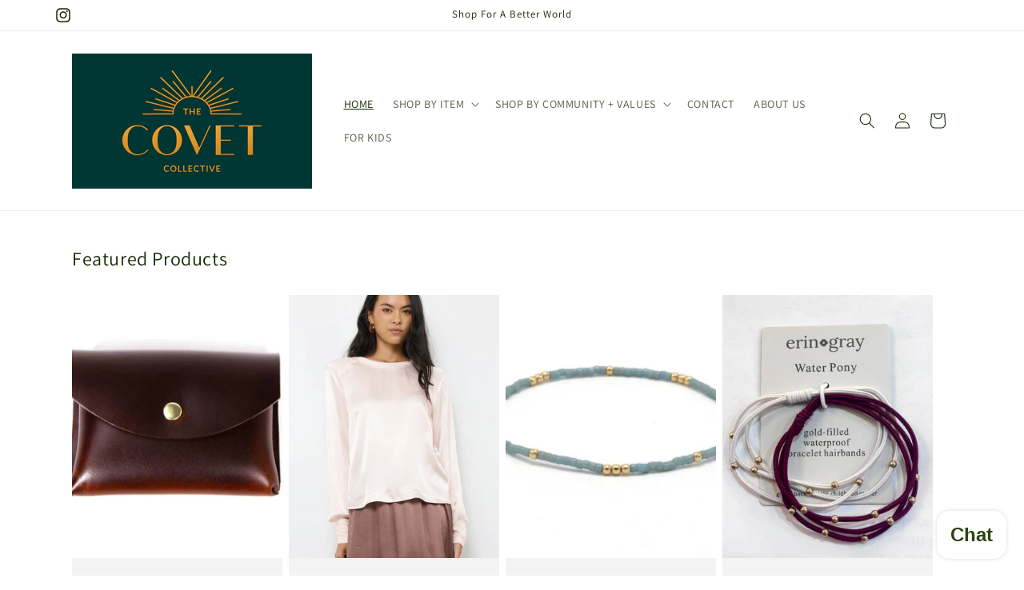

--- FILE ---
content_type: text/html; charset=utf-8
request_url: https://thecovetcollective.com/
body_size: 39119
content:
<!doctype html>
<html class="no-js" lang="en">
  <head>
    <meta charset="utf-8">
    <meta http-equiv="X-UA-Compatible" content="IE=edge">
    <meta name="viewport" content="width=device-width,initial-scale=1">
    <meta name="theme-color" content="">
    <link rel="canonical" href="https://thecovetcollective.com/"><link rel="icon" type="image/png" href="//thecovetcollective.com/cdn/shop/files/icon.svg?crop=center&height=32&v=1711643921&width=32"><link rel="preconnect" href="https://fonts.shopifycdn.com" crossorigin><title>
      The Covet Collective
</title>

    
      <meta name="description" content="SHOP FOR A BETTER WORLD. The Covet Collective is a women’s boutique where you can shop your values with our curated collection of fashion and goods made by purpose-driven businesses who prioritize sustainability, ethical production + believe in giving back to make a positive impact on the world.">
    

    

<meta property="og:site_name" content="The Covet Collective">
<meta property="og:url" content="https://thecovetcollective.com/">
<meta property="og:title" content="The Covet Collective">
<meta property="og:type" content="website">
<meta property="og:description" content="SHOP FOR A BETTER WORLD. The Covet Collective is a women’s boutique where you can shop your values with our curated collection of fashion and goods made by purpose-driven businesses who prioritize sustainability, ethical production + believe in giving back to make a positive impact on the world."><meta property="og:image" content="http://thecovetcollective.com/cdn/shop/files/Covet_Website_Welcome_V2_9746fba0-999b-4c73-a0ef-c5ef33b28300.png?height=628&pad_color=ffffff&v=1711480782&width=1200">
  <meta property="og:image:secure_url" content="https://thecovetcollective.com/cdn/shop/files/Covet_Website_Welcome_V2_9746fba0-999b-4c73-a0ef-c5ef33b28300.png?height=628&pad_color=ffffff&v=1711480782&width=1200">
  <meta property="og:image:width" content="1200">
  <meta property="og:image:height" content="628"><meta name="twitter:card" content="summary_large_image">
<meta name="twitter:title" content="The Covet Collective">
<meta name="twitter:description" content="SHOP FOR A BETTER WORLD. The Covet Collective is a women’s boutique where you can shop your values with our curated collection of fashion and goods made by purpose-driven businesses who prioritize sustainability, ethical production + believe in giving back to make a positive impact on the world.">


    <script src="//thecovetcollective.com/cdn/shop/t/7/assets/constants.js?v=58251544750838685771711549492" defer="defer"></script>
    <script src="//thecovetcollective.com/cdn/shop/t/7/assets/pubsub.js?v=158357773527763999511711549492" defer="defer"></script>
    <script src="//thecovetcollective.com/cdn/shop/t/7/assets/global.js?v=37284204640041572741711549492" defer="defer"></script><script src="//thecovetcollective.com/cdn/shop/t/7/assets/animations.js?v=88693664871331136111711549491" defer="defer"></script><script>window.performance && window.performance.mark && window.performance.mark('shopify.content_for_header.start');</script><meta name="google-site-verification" content="zOtIgeBVSORnxaNrCkOn28DM-_8UJQhw9YINgvgH3U8">
<meta id="shopify-digital-wallet" name="shopify-digital-wallet" content="/58629947507/digital_wallets/dialog">
<meta name="shopify-checkout-api-token" content="286031c4e11d65e3ab687557020846e7">
<meta id="in-context-paypal-metadata" data-shop-id="58629947507" data-venmo-supported="false" data-environment="production" data-locale="en_US" data-paypal-v4="true" data-currency="USD">
<script async="async" src="/checkouts/internal/preloads.js?locale=en-US"></script>
<link rel="preconnect" href="https://shop.app" crossorigin="anonymous">
<script async="async" src="https://shop.app/checkouts/internal/preloads.js?locale=en-US&shop_id=58629947507" crossorigin="anonymous"></script>
<script id="apple-pay-shop-capabilities" type="application/json">{"shopId":58629947507,"countryCode":"US","currencyCode":"USD","merchantCapabilities":["supports3DS"],"merchantId":"gid:\/\/shopify\/Shop\/58629947507","merchantName":"The Covet Collective","requiredBillingContactFields":["postalAddress","email"],"requiredShippingContactFields":["postalAddress","email"],"shippingType":"shipping","supportedNetworks":["visa","masterCard","amex","discover","elo","jcb"],"total":{"type":"pending","label":"The Covet Collective","amount":"1.00"},"shopifyPaymentsEnabled":true,"supportsSubscriptions":true}</script>
<script id="shopify-features" type="application/json">{"accessToken":"286031c4e11d65e3ab687557020846e7","betas":["rich-media-storefront-analytics"],"domain":"thecovetcollective.com","predictiveSearch":true,"shopId":58629947507,"locale":"en"}</script>
<script>var Shopify = Shopify || {};
Shopify.shop = "9428e8-5.myshopify.com";
Shopify.locale = "en";
Shopify.currency = {"active":"USD","rate":"1.0"};
Shopify.country = "US";
Shopify.theme = {"name":"Updated Dawn March 2024","id":128937721971,"schema_name":"Dawn","schema_version":"13.0.1","theme_store_id":887,"role":"main"};
Shopify.theme.handle = "null";
Shopify.theme.style = {"id":null,"handle":null};
Shopify.cdnHost = "thecovetcollective.com/cdn";
Shopify.routes = Shopify.routes || {};
Shopify.routes.root = "/";</script>
<script type="module">!function(o){(o.Shopify=o.Shopify||{}).modules=!0}(window);</script>
<script>!function(o){function n(){var o=[];function n(){o.push(Array.prototype.slice.apply(arguments))}return n.q=o,n}var t=o.Shopify=o.Shopify||{};t.loadFeatures=n(),t.autoloadFeatures=n()}(window);</script>
<script>
  window.ShopifyPay = window.ShopifyPay || {};
  window.ShopifyPay.apiHost = "shop.app\/pay";
  window.ShopifyPay.redirectState = null;
</script>
<script id="shop-js-analytics" type="application/json">{"pageType":"index"}</script>
<script defer="defer" async type="module" src="//thecovetcollective.com/cdn/shopifycloud/shop-js/modules/v2/client.init-shop-cart-sync_DtuiiIyl.en.esm.js"></script>
<script defer="defer" async type="module" src="//thecovetcollective.com/cdn/shopifycloud/shop-js/modules/v2/chunk.common_CUHEfi5Q.esm.js"></script>
<script type="module">
  await import("//thecovetcollective.com/cdn/shopifycloud/shop-js/modules/v2/client.init-shop-cart-sync_DtuiiIyl.en.esm.js");
await import("//thecovetcollective.com/cdn/shopifycloud/shop-js/modules/v2/chunk.common_CUHEfi5Q.esm.js");

  window.Shopify.SignInWithShop?.initShopCartSync?.({"fedCMEnabled":true,"windoidEnabled":true});

</script>
<script>
  window.Shopify = window.Shopify || {};
  if (!window.Shopify.featureAssets) window.Shopify.featureAssets = {};
  window.Shopify.featureAssets['shop-js'] = {"shop-cart-sync":["modules/v2/client.shop-cart-sync_DFoTY42P.en.esm.js","modules/v2/chunk.common_CUHEfi5Q.esm.js"],"init-fed-cm":["modules/v2/client.init-fed-cm_D2UNy1i2.en.esm.js","modules/v2/chunk.common_CUHEfi5Q.esm.js"],"init-shop-email-lookup-coordinator":["modules/v2/client.init-shop-email-lookup-coordinator_BQEe2rDt.en.esm.js","modules/v2/chunk.common_CUHEfi5Q.esm.js"],"shop-cash-offers":["modules/v2/client.shop-cash-offers_3CTtReFF.en.esm.js","modules/v2/chunk.common_CUHEfi5Q.esm.js","modules/v2/chunk.modal_BewljZkx.esm.js"],"shop-button":["modules/v2/client.shop-button_C6oxCjDL.en.esm.js","modules/v2/chunk.common_CUHEfi5Q.esm.js"],"init-windoid":["modules/v2/client.init-windoid_5pix8xhK.en.esm.js","modules/v2/chunk.common_CUHEfi5Q.esm.js"],"avatar":["modules/v2/client.avatar_BTnouDA3.en.esm.js"],"init-shop-cart-sync":["modules/v2/client.init-shop-cart-sync_DtuiiIyl.en.esm.js","modules/v2/chunk.common_CUHEfi5Q.esm.js"],"shop-toast-manager":["modules/v2/client.shop-toast-manager_BYv_8cH1.en.esm.js","modules/v2/chunk.common_CUHEfi5Q.esm.js"],"pay-button":["modules/v2/client.pay-button_FnF9EIkY.en.esm.js","modules/v2/chunk.common_CUHEfi5Q.esm.js"],"shop-login-button":["modules/v2/client.shop-login-button_CH1KUpOf.en.esm.js","modules/v2/chunk.common_CUHEfi5Q.esm.js","modules/v2/chunk.modal_BewljZkx.esm.js"],"init-customer-accounts-sign-up":["modules/v2/client.init-customer-accounts-sign-up_aj7QGgYS.en.esm.js","modules/v2/client.shop-login-button_CH1KUpOf.en.esm.js","modules/v2/chunk.common_CUHEfi5Q.esm.js","modules/v2/chunk.modal_BewljZkx.esm.js"],"init-shop-for-new-customer-accounts":["modules/v2/client.init-shop-for-new-customer-accounts_NbnYRf_7.en.esm.js","modules/v2/client.shop-login-button_CH1KUpOf.en.esm.js","modules/v2/chunk.common_CUHEfi5Q.esm.js","modules/v2/chunk.modal_BewljZkx.esm.js"],"init-customer-accounts":["modules/v2/client.init-customer-accounts_ppedhqCH.en.esm.js","modules/v2/client.shop-login-button_CH1KUpOf.en.esm.js","modules/v2/chunk.common_CUHEfi5Q.esm.js","modules/v2/chunk.modal_BewljZkx.esm.js"],"shop-follow-button":["modules/v2/client.shop-follow-button_CMIBBa6u.en.esm.js","modules/v2/chunk.common_CUHEfi5Q.esm.js","modules/v2/chunk.modal_BewljZkx.esm.js"],"lead-capture":["modules/v2/client.lead-capture_But0hIyf.en.esm.js","modules/v2/chunk.common_CUHEfi5Q.esm.js","modules/v2/chunk.modal_BewljZkx.esm.js"],"checkout-modal":["modules/v2/client.checkout-modal_BBxc70dQ.en.esm.js","modules/v2/chunk.common_CUHEfi5Q.esm.js","modules/v2/chunk.modal_BewljZkx.esm.js"],"shop-login":["modules/v2/client.shop-login_hM3Q17Kl.en.esm.js","modules/v2/chunk.common_CUHEfi5Q.esm.js","modules/v2/chunk.modal_BewljZkx.esm.js"],"payment-terms":["modules/v2/client.payment-terms_CAtGlQYS.en.esm.js","modules/v2/chunk.common_CUHEfi5Q.esm.js","modules/v2/chunk.modal_BewljZkx.esm.js"]};
</script>
<script id="__st">var __st={"a":58629947507,"offset":-18000,"reqid":"68e358af-d66b-42b0-80c5-60a45c9701d1-1767607812","pageurl":"thecovetcollective.com\/","u":"98d893eb1eb4","p":"home"};</script>
<script>window.ShopifyPaypalV4VisibilityTracking = true;</script>
<script id="captcha-bootstrap">!function(){'use strict';const t='contact',e='account',n='new_comment',o=[[t,t],['blogs',n],['comments',n],[t,'customer']],c=[[e,'customer_login'],[e,'guest_login'],[e,'recover_customer_password'],[e,'create_customer']],r=t=>t.map((([t,e])=>`form[action*='/${t}']:not([data-nocaptcha='true']) input[name='form_type'][value='${e}']`)).join(','),a=t=>()=>t?[...document.querySelectorAll(t)].map((t=>t.form)):[];function s(){const t=[...o],e=r(t);return a(e)}const i='password',u='form_key',d=['recaptcha-v3-token','g-recaptcha-response','h-captcha-response',i],f=()=>{try{return window.sessionStorage}catch{return}},m='__shopify_v',_=t=>t.elements[u];function p(t,e,n=!1){try{const o=window.sessionStorage,c=JSON.parse(o.getItem(e)),{data:r}=function(t){const{data:e,action:n}=t;return t[m]||n?{data:e,action:n}:{data:t,action:n}}(c);for(const[e,n]of Object.entries(r))t.elements[e]&&(t.elements[e].value=n);n&&o.removeItem(e)}catch(o){console.error('form repopulation failed',{error:o})}}const l='form_type',E='cptcha';function T(t){t.dataset[E]=!0}const w=window,h=w.document,L='Shopify',v='ce_forms',y='captcha';let A=!1;((t,e)=>{const n=(g='f06e6c50-85a8-45c8-87d0-21a2b65856fe',I='https://cdn.shopify.com/shopifycloud/storefront-forms-hcaptcha/ce_storefront_forms_captcha_hcaptcha.v1.5.2.iife.js',D={infoText:'Protected by hCaptcha',privacyText:'Privacy',termsText:'Terms'},(t,e,n)=>{const o=w[L][v],c=o.bindForm;if(c)return c(t,g,e,D).then(n);var r;o.q.push([[t,g,e,D],n]),r=I,A||(h.body.append(Object.assign(h.createElement('script'),{id:'captcha-provider',async:!0,src:r})),A=!0)});var g,I,D;w[L]=w[L]||{},w[L][v]=w[L][v]||{},w[L][v].q=[],w[L][y]=w[L][y]||{},w[L][y].protect=function(t,e){n(t,void 0,e),T(t)},Object.freeze(w[L][y]),function(t,e,n,w,h,L){const[v,y,A,g]=function(t,e,n){const i=e?o:[],u=t?c:[],d=[...i,...u],f=r(d),m=r(i),_=r(d.filter((([t,e])=>n.includes(e))));return[a(f),a(m),a(_),s()]}(w,h,L),I=t=>{const e=t.target;return e instanceof HTMLFormElement?e:e&&e.form},D=t=>v().includes(t);t.addEventListener('submit',(t=>{const e=I(t);if(!e)return;const n=D(e)&&!e.dataset.hcaptchaBound&&!e.dataset.recaptchaBound,o=_(e),c=g().includes(e)&&(!o||!o.value);(n||c)&&t.preventDefault(),c&&!n&&(function(t){try{if(!f())return;!function(t){const e=f();if(!e)return;const n=_(t);if(!n)return;const o=n.value;o&&e.removeItem(o)}(t);const e=Array.from(Array(32),(()=>Math.random().toString(36)[2])).join('');!function(t,e){_(t)||t.append(Object.assign(document.createElement('input'),{type:'hidden',name:u})),t.elements[u].value=e}(t,e),function(t,e){const n=f();if(!n)return;const o=[...t.querySelectorAll(`input[type='${i}']`)].map((({name:t})=>t)),c=[...d,...o],r={};for(const[a,s]of new FormData(t).entries())c.includes(a)||(r[a]=s);n.setItem(e,JSON.stringify({[m]:1,action:t.action,data:r}))}(t,e)}catch(e){console.error('failed to persist form',e)}}(e),e.submit())}));const S=(t,e)=>{t&&!t.dataset[E]&&(n(t,e.some((e=>e===t))),T(t))};for(const o of['focusin','change'])t.addEventListener(o,(t=>{const e=I(t);D(e)&&S(e,y())}));const B=e.get('form_key'),M=e.get(l),P=B&&M;t.addEventListener('DOMContentLoaded',(()=>{const t=y();if(P)for(const e of t)e.elements[l].value===M&&p(e,B);[...new Set([...A(),...v().filter((t=>'true'===t.dataset.shopifyCaptcha))])].forEach((e=>S(e,t)))}))}(h,new URLSearchParams(w.location.search),n,t,e,['guest_login'])})(!0,!0)}();</script>
<script integrity="sha256-4kQ18oKyAcykRKYeNunJcIwy7WH5gtpwJnB7kiuLZ1E=" data-source-attribution="shopify.loadfeatures" defer="defer" src="//thecovetcollective.com/cdn/shopifycloud/storefront/assets/storefront/load_feature-a0a9edcb.js" crossorigin="anonymous"></script>
<script crossorigin="anonymous" defer="defer" src="//thecovetcollective.com/cdn/shopifycloud/storefront/assets/shopify_pay/storefront-65b4c6d7.js?v=20250812"></script>
<script data-source-attribution="shopify.dynamic_checkout.dynamic.init">var Shopify=Shopify||{};Shopify.PaymentButton=Shopify.PaymentButton||{isStorefrontPortableWallets:!0,init:function(){window.Shopify.PaymentButton.init=function(){};var t=document.createElement("script");t.src="https://thecovetcollective.com/cdn/shopifycloud/portable-wallets/latest/portable-wallets.en.js",t.type="module",document.head.appendChild(t)}};
</script>
<script data-source-attribution="shopify.dynamic_checkout.buyer_consent">
  function portableWalletsHideBuyerConsent(e){var t=document.getElementById("shopify-buyer-consent"),n=document.getElementById("shopify-subscription-policy-button");t&&n&&(t.classList.add("hidden"),t.setAttribute("aria-hidden","true"),n.removeEventListener("click",e))}function portableWalletsShowBuyerConsent(e){var t=document.getElementById("shopify-buyer-consent"),n=document.getElementById("shopify-subscription-policy-button");t&&n&&(t.classList.remove("hidden"),t.removeAttribute("aria-hidden"),n.addEventListener("click",e))}window.Shopify?.PaymentButton&&(window.Shopify.PaymentButton.hideBuyerConsent=portableWalletsHideBuyerConsent,window.Shopify.PaymentButton.showBuyerConsent=portableWalletsShowBuyerConsent);
</script>
<script data-source-attribution="shopify.dynamic_checkout.cart.bootstrap">document.addEventListener("DOMContentLoaded",(function(){function t(){return document.querySelector("shopify-accelerated-checkout-cart, shopify-accelerated-checkout")}if(t())Shopify.PaymentButton.init();else{new MutationObserver((function(e,n){t()&&(Shopify.PaymentButton.init(),n.disconnect())})).observe(document.body,{childList:!0,subtree:!0})}}));
</script>
<link id="shopify-accelerated-checkout-styles" rel="stylesheet" media="screen" href="https://thecovetcollective.com/cdn/shopifycloud/portable-wallets/latest/accelerated-checkout-backwards-compat.css" crossorigin="anonymous">
<style id="shopify-accelerated-checkout-cart">
        #shopify-buyer-consent {
  margin-top: 1em;
  display: inline-block;
  width: 100%;
}

#shopify-buyer-consent.hidden {
  display: none;
}

#shopify-subscription-policy-button {
  background: none;
  border: none;
  padding: 0;
  text-decoration: underline;
  font-size: inherit;
  cursor: pointer;
}

#shopify-subscription-policy-button::before {
  box-shadow: none;
}

      </style>
<script id="sections-script" data-sections="header" defer="defer" src="//thecovetcollective.com/cdn/shop/t/7/compiled_assets/scripts.js?2612"></script>
<script>window.performance && window.performance.mark && window.performance.mark('shopify.content_for_header.end');</script>


    <style data-shopify>
      @font-face {
  font-family: Assistant;
  font-weight: 400;
  font-style: normal;
  font-display: swap;
  src: url("//thecovetcollective.com/cdn/fonts/assistant/assistant_n4.9120912a469cad1cc292572851508ca49d12e768.woff2") format("woff2"),
       url("//thecovetcollective.com/cdn/fonts/assistant/assistant_n4.6e9875ce64e0fefcd3f4446b7ec9036b3ddd2985.woff") format("woff");
}

      @font-face {
  font-family: Assistant;
  font-weight: 700;
  font-style: normal;
  font-display: swap;
  src: url("//thecovetcollective.com/cdn/fonts/assistant/assistant_n7.bf44452348ec8b8efa3aa3068825305886b1c83c.woff2") format("woff2"),
       url("//thecovetcollective.com/cdn/fonts/assistant/assistant_n7.0c887fee83f6b3bda822f1150b912c72da0f7b64.woff") format("woff");
}

      
      
      @font-face {
  font-family: Assistant;
  font-weight: 400;
  font-style: normal;
  font-display: swap;
  src: url("//thecovetcollective.com/cdn/fonts/assistant/assistant_n4.9120912a469cad1cc292572851508ca49d12e768.woff2") format("woff2"),
       url("//thecovetcollective.com/cdn/fonts/assistant/assistant_n4.6e9875ce64e0fefcd3f4446b7ec9036b3ddd2985.woff") format("woff");
}


      
        :root,
        .color-background-1 {
          --color-background: 255,255,255;
        
          --gradient-background: #ffffff;
        

        

        --color-foreground: 25,38,5;
        --color-background-contrast: 191,191,191;
        --color-shadow: 18,18,18;
        --color-button: 18,18,18;
        --color-button-text: 255,255,255;
        --color-secondary-button: 255,255,255;
        --color-secondary-button-text: 18,18,18;
        --color-link: 18,18,18;
        --color-badge-foreground: 25,38,5;
        --color-badge-background: 255,255,255;
        --color-badge-border: 25,38,5;
        --payment-terms-background-color: rgb(255 255 255);
      }
      
        
        .color-background-2 {
          --color-background: 243,243,243;
        
          --gradient-background: #f3f3f3;
        

        

        --color-foreground: 18,18,18;
        --color-background-contrast: 179,179,179;
        --color-shadow: 18,18,18;
        --color-button: 18,18,18;
        --color-button-text: 243,243,243;
        --color-secondary-button: 243,243,243;
        --color-secondary-button-text: 18,18,18;
        --color-link: 18,18,18;
        --color-badge-foreground: 18,18,18;
        --color-badge-background: 243,243,243;
        --color-badge-border: 18,18,18;
        --payment-terms-background-color: rgb(243 243 243);
      }
      
        
        .color-inverse {
          --color-background: 204,168,48;
        
          --gradient-background: #cca830;
        

        

        --color-foreground: 42,65,8;
        --color-background-contrast: 101,83,24;
        --color-shadow: 18,18,18;
        --color-button: 255,255,255;
        --color-button-text: 0,0,0;
        --color-secondary-button: 204,168,48;
        --color-secondary-button-text: 255,255,255;
        --color-link: 255,255,255;
        --color-badge-foreground: 42,65,8;
        --color-badge-background: 204,168,48;
        --color-badge-border: 42,65,8;
        --payment-terms-background-color: rgb(204 168 48);
      }
      
        
        .color-accent-1 {
          --color-background: 253,249,249;
        
          --gradient-background: #fdf9f9;
        

        

        --color-foreground: 121,120,120;
        --color-background-contrast: 221,153,153;
        --color-shadow: 18,18,18;
        --color-button: 255,255,255;
        --color-button-text: 18,18,18;
        --color-secondary-button: 253,249,249;
        --color-secondary-button-text: 255,255,255;
        --color-link: 255,255,255;
        --color-badge-foreground: 121,120,120;
        --color-badge-background: 253,249,249;
        --color-badge-border: 121,120,120;
        --payment-terms-background-color: rgb(253 249 249);
      }
      
        
        .color-accent-2 {
          --color-background: 51,79,180;
        
          --gradient-background: #334fb4;
        

        

        --color-foreground: 255,255,255;
        --color-background-contrast: 23,35,81;
        --color-shadow: 18,18,18;
        --color-button: 255,255,255;
        --color-button-text: 51,79,180;
        --color-secondary-button: 51,79,180;
        --color-secondary-button-text: 255,255,255;
        --color-link: 255,255,255;
        --color-badge-foreground: 255,255,255;
        --color-badge-background: 51,79,180;
        --color-badge-border: 255,255,255;
        --payment-terms-background-color: rgb(51 79 180);
      }
      
        
        .color-scheme-82122a9a-8bfe-4108-88ff-6d8aa2338d5b {
          --color-background: 255,255,255;
        
          --gradient-background: #ffffff;
        

        

        --color-foreground: 18,18,18;
        --color-background-contrast: 191,191,191;
        --color-shadow: 18,18,18;
        --color-button: 18,18,18;
        --color-button-text: 255,255,255;
        --color-secondary-button: 255,255,255;
        --color-secondary-button-text: 18,18,18;
        --color-link: 18,18,18;
        --color-badge-foreground: 18,18,18;
        --color-badge-background: 255,255,255;
        --color-badge-border: 18,18,18;
        --payment-terms-background-color: rgb(255 255 255);
      }
      
        
        .color-scheme-5dd6939a-0276-45ab-bc81-e59b501c2379 {
          --color-background: 255,255,255;
        
          --gradient-background: #ffffff;
        

        

        --color-foreground: 18,18,18;
        --color-background-contrast: 191,191,191;
        --color-shadow: 18,18,18;
        --color-button: 18,18,18;
        --color-button-text: 255,255,255;
        --color-secondary-button: 255,255,255;
        --color-secondary-button-text: 18,18,18;
        --color-link: 18,18,18;
        --color-badge-foreground: 18,18,18;
        --color-badge-background: 255,255,255;
        --color-badge-border: 18,18,18;
        --payment-terms-background-color: rgb(255 255 255);
      }
      
        
        .color-scheme-0534dfbe-9eac-4c12-b5c5-38727a7f9b41 {
          --color-background: 255,255,255;
        
          --gradient-background: #ffffff;
        

        

        --color-foreground: 18,18,18;
        --color-background-contrast: 191,191,191;
        --color-shadow: 18,18,18;
        --color-button: 18,18,18;
        --color-button-text: 255,255,255;
        --color-secondary-button: 255,255,255;
        --color-secondary-button-text: 18,18,18;
        --color-link: 18,18,18;
        --color-badge-foreground: 18,18,18;
        --color-badge-background: 255,255,255;
        --color-badge-border: 18,18,18;
        --payment-terms-background-color: rgb(255 255 255);
      }
      

      body, .color-background-1, .color-background-2, .color-inverse, .color-accent-1, .color-accent-2, .color-scheme-82122a9a-8bfe-4108-88ff-6d8aa2338d5b, .color-scheme-5dd6939a-0276-45ab-bc81-e59b501c2379, .color-scheme-0534dfbe-9eac-4c12-b5c5-38727a7f9b41 {
        color: rgba(var(--color-foreground), 0.75);
        background-color: rgb(var(--color-background));
      }

      :root {
        --font-body-family: Assistant, sans-serif;
        --font-body-style: normal;
        --font-body-weight: 400;
        --font-body-weight-bold: 700;

        --font-heading-family: Assistant, sans-serif;
        --font-heading-style: normal;
        --font-heading-weight: 400;

        --font-body-scale: 1.0;
        --font-heading-scale: 1.0;

        --media-padding: px;
        --media-border-opacity: 0.05;
        --media-border-width: 1px;
        --media-radius: 0px;
        --media-shadow-opacity: 0.0;
        --media-shadow-horizontal-offset: 0px;
        --media-shadow-vertical-offset: 4px;
        --media-shadow-blur-radius: 5px;
        --media-shadow-visible: 0;

        --page-width: 120rem;
        --page-width-margin: 0rem;

        --product-card-image-padding: 0.0rem;
        --product-card-corner-radius: 0.0rem;
        --product-card-text-alignment: center;
        --product-card-border-width: 0.0rem;
        --product-card-border-opacity: 0.1;
        --product-card-shadow-opacity: 0.0;
        --product-card-shadow-visible: 0;
        --product-card-shadow-horizontal-offset: 0.0rem;
        --product-card-shadow-vertical-offset: 0.4rem;
        --product-card-shadow-blur-radius: 0.5rem;

        --collection-card-image-padding: 0.0rem;
        --collection-card-corner-radius: 0.0rem;
        --collection-card-text-alignment: left;
        --collection-card-border-width: 0.0rem;
        --collection-card-border-opacity: 0.1;
        --collection-card-shadow-opacity: 0.0;
        --collection-card-shadow-visible: 0;
        --collection-card-shadow-horizontal-offset: 0.0rem;
        --collection-card-shadow-vertical-offset: 0.4rem;
        --collection-card-shadow-blur-radius: 0.5rem;

        --blog-card-image-padding: 0.0rem;
        --blog-card-corner-radius: 0.0rem;
        --blog-card-text-alignment: left;
        --blog-card-border-width: 0.0rem;
        --blog-card-border-opacity: 0.1;
        --blog-card-shadow-opacity: 0.0;
        --blog-card-shadow-visible: 0;
        --blog-card-shadow-horizontal-offset: 0.0rem;
        --blog-card-shadow-vertical-offset: 0.4rem;
        --blog-card-shadow-blur-radius: 0.5rem;

        --badge-corner-radius: 4.0rem;

        --popup-border-width: 1px;
        --popup-border-opacity: 0.1;
        --popup-corner-radius: 0px;
        --popup-shadow-opacity: 0.05;
        --popup-shadow-horizontal-offset: 0px;
        --popup-shadow-vertical-offset: 4px;
        --popup-shadow-blur-radius: 5px;

        --drawer-border-width: 1px;
        --drawer-border-opacity: 0.1;
        --drawer-shadow-opacity: 0.0;
        --drawer-shadow-horizontal-offset: 0px;
        --drawer-shadow-vertical-offset: 4px;
        --drawer-shadow-blur-radius: 5px;

        --spacing-sections-desktop: 0px;
        --spacing-sections-mobile: 0px;

        --grid-desktop-vertical-spacing: 8px;
        --grid-desktop-horizontal-spacing: 8px;
        --grid-mobile-vertical-spacing: 4px;
        --grid-mobile-horizontal-spacing: 4px;

        --text-boxes-border-opacity: 0.1;
        --text-boxes-border-width: 0px;
        --text-boxes-radius: 0px;
        --text-boxes-shadow-opacity: 0.0;
        --text-boxes-shadow-visible: 0;
        --text-boxes-shadow-horizontal-offset: 0px;
        --text-boxes-shadow-vertical-offset: 4px;
        --text-boxes-shadow-blur-radius: 5px;

        --buttons-radius: 0px;
        --buttons-radius-outset: 0px;
        --buttons-border-width: 1px;
        --buttons-border-opacity: 1.0;
        --buttons-shadow-opacity: 0.0;
        --buttons-shadow-visible: 0;
        --buttons-shadow-horizontal-offset: 0px;
        --buttons-shadow-vertical-offset: 4px;
        --buttons-shadow-blur-radius: 5px;
        --buttons-border-offset: 0px;

        --inputs-radius: 0px;
        --inputs-border-width: 1px;
        --inputs-border-opacity: 0.55;
        --inputs-shadow-opacity: 0.0;
        --inputs-shadow-horizontal-offset: 0px;
        --inputs-margin-offset: 0px;
        --inputs-shadow-vertical-offset: 4px;
        --inputs-shadow-blur-radius: 5px;
        --inputs-radius-outset: 0px;

        --variant-pills-radius: 40px;
        --variant-pills-border-width: 1px;
        --variant-pills-border-opacity: 0.55;
        --variant-pills-shadow-opacity: 0.0;
        --variant-pills-shadow-horizontal-offset: 0px;
        --variant-pills-shadow-vertical-offset: 4px;
        --variant-pills-shadow-blur-radius: 5px;
      }

      *,
      *::before,
      *::after {
        box-sizing: inherit;
      }

      html {
        box-sizing: border-box;
        font-size: calc(var(--font-body-scale) * 62.5%);
        height: 100%;
      }

      body {
        display: grid;
        grid-template-rows: auto auto 1fr auto;
        grid-template-columns: 100%;
        min-height: 100%;
        margin: 0;
        font-size: 1.5rem;
        letter-spacing: 0.06rem;
        line-height: calc(1 + 0.8 / var(--font-body-scale));
        font-family: var(--font-body-family);
        font-style: var(--font-body-style);
        font-weight: var(--font-body-weight);
      }

      @media screen and (min-width: 750px) {
        body {
          font-size: 1.6rem;
        }
      }
    </style>

    <link href="//thecovetcollective.com/cdn/shop/t/7/assets/base.css?v=93405971894151239851711549491" rel="stylesheet" type="text/css" media="all" />
<link rel="preload" as="font" href="//thecovetcollective.com/cdn/fonts/assistant/assistant_n4.9120912a469cad1cc292572851508ca49d12e768.woff2" type="font/woff2" crossorigin><link rel="preload" as="font" href="//thecovetcollective.com/cdn/fonts/assistant/assistant_n4.9120912a469cad1cc292572851508ca49d12e768.woff2" type="font/woff2" crossorigin><link
        rel="stylesheet"
        href="//thecovetcollective.com/cdn/shop/t/7/assets/component-predictive-search.css?v=118923337488134913561711549492"
        media="print"
        onload="this.media='all'"
      ><script>
      document.documentElement.className = document.documentElement.className.replace('no-js', 'js');
      if (Shopify.designMode) {
        document.documentElement.classList.add('shopify-design-mode');
      }
    </script>
  <!-- BEGIN app block: shopify://apps/judge-me-reviews/blocks/judgeme_core/61ccd3b1-a9f2-4160-9fe9-4fec8413e5d8 --><!-- Start of Judge.me Core -->






<link rel="dns-prefetch" href="https://cdnwidget.judge.me">
<link rel="dns-prefetch" href="https://cdn.judge.me">
<link rel="dns-prefetch" href="https://cdn1.judge.me">
<link rel="dns-prefetch" href="https://api.judge.me">

<script data-cfasync='false' class='jdgm-settings-script'>window.jdgmSettings={"pagination":5,"disable_web_reviews":false,"badge_no_review_text":"No reviews","badge_n_reviews_text":"{{ n }} review/reviews","hide_badge_preview_if_no_reviews":true,"badge_hide_text":false,"enforce_center_preview_badge":false,"widget_title":"Customer Reviews","widget_open_form_text":"Write a review","widget_close_form_text":"Cancel review","widget_refresh_page_text":"Refresh page","widget_summary_text":"Based on {{ number_of_reviews }} review/reviews","widget_no_review_text":"Be the first to write a review","widget_name_field_text":"Name","widget_verified_name_field_text":"Verified Name (public)","widget_name_placeholder_text":"Enter your name (public)","widget_required_field_error_text":"This field is required.","widget_email_field_text":"Email","widget_verified_email_field_text":"Verified Email (private, can not be edited)","widget_email_placeholder_text":"Enter your email (private)","widget_email_field_error_text":"Please enter a valid email address.","widget_rating_field_text":"Rating","widget_review_title_field_text":"Review Title","widget_review_title_placeholder_text":"Give your review a title","widget_review_body_field_text":"Review","widget_review_body_placeholder_text":"Write your comments here","widget_pictures_field_text":"Picture/Video (optional)","widget_submit_review_text":"Submit Review","widget_submit_verified_review_text":"Submit Verified Review","widget_submit_success_msg_with_auto_publish":"Thank you! Please refresh the page in a few moments to see your review. You can remove or edit your review by logging into \u003ca href='https://judge.me/login' target='_blank' rel='nofollow noopener'\u003eJudge.me\u003c/a\u003e","widget_submit_success_msg_no_auto_publish":"Thank you! Your review will be published as soon as it is approved by the shop admin. You can remove or edit your review by logging into \u003ca href='https://judge.me/login' target='_blank' rel='nofollow noopener'\u003eJudge.me\u003c/a\u003e","widget_show_default_reviews_out_of_total_text":"Showing {{ n_reviews_shown }} out of {{ n_reviews }} reviews.","widget_show_all_link_text":"Show all","widget_show_less_link_text":"Show less","widget_author_said_text":"{{ reviewer_name }} said:","widget_days_text":"{{ n }} days ago","widget_weeks_text":"{{ n }} week/weeks ago","widget_months_text":"{{ n }} month/months ago","widget_years_text":"{{ n }} year/years ago","widget_yesterday_text":"Yesterday","widget_today_text":"Today","widget_replied_text":"\u003e\u003e {{ shop_name }} replied:","widget_read_more_text":"Read more","widget_rating_filter_see_all_text":"See all reviews","widget_sorting_most_recent_text":"Most Recent","widget_sorting_highest_rating_text":"Highest Rating","widget_sorting_lowest_rating_text":"Lowest Rating","widget_sorting_with_pictures_text":"Only Pictures","widget_sorting_most_helpful_text":"Most Helpful","widget_open_question_form_text":"Ask a question","widget_reviews_subtab_text":"Reviews","widget_questions_subtab_text":"Questions","widget_question_label_text":"Question","widget_answer_label_text":"Answer","widget_question_placeholder_text":"Write your question here","widget_submit_question_text":"Submit Question","widget_question_submit_success_text":"Thank you for your question! We will notify you once it gets answered.","verified_badge_text":"Verified","verified_badge_placement":"left-of-reviewer-name","widget_hide_border":false,"widget_social_share":false,"all_reviews_include_out_of_store_products":true,"all_reviews_out_of_store_text":"(out of store)","all_reviews_product_name_prefix_text":"about","enable_review_pictures":true,"widget_product_reviews_subtab_text":"Product Reviews","widget_shop_reviews_subtab_text":"Shop Reviews","widget_write_a_store_review_text":"Write a Store Review","widget_other_languages_heading":"Reviews in Other Languages","widget_sorting_pictures_first_text":"Pictures First","floating_tab_button_name":"★ Reviews","floating_tab_title":"Let customers speak for us","floating_tab_url":"","floating_tab_url_enabled":false,"all_reviews_text_badge_text":"Customers rate us {{ shop.metafields.judgeme.all_reviews_rating | round: 1 }}/5 based on {{ shop.metafields.judgeme.all_reviews_count }} reviews.","all_reviews_text_badge_text_branded_style":"{{ shop.metafields.judgeme.all_reviews_rating | round: 1 }} out of 5 stars based on {{ shop.metafields.judgeme.all_reviews_count }} reviews","all_reviews_text_badge_url":"","all_reviews_text_style":"branded","featured_carousel_title":"Let customers speak for us","featured_carousel_count_text":"from {{ n }} reviews","featured_carousel_url":"","verified_count_badge_style":"branded","verified_count_badge_url":"","picture_reminder_submit_button":"Upload Pictures","widget_sorting_videos_first_text":"Videos First","widget_review_pending_text":"Pending","remove_microdata_snippet":false,"preview_badge_no_question_text":"No questions","preview_badge_n_question_text":"{{ number_of_questions }} question/questions","widget_search_bar_placeholder":"Search reviews","widget_sorting_verified_only_text":"Verified only","featured_carousel_verified_badge_enable":true,"featured_carousel_more_reviews_button_text":"Read more reviews","featured_carousel_view_product_button_text":"View product","all_reviews_page_load_more_text":"Load More Reviews","widget_advanced_speed_features":5,"widget_public_name_text":"displayed publicly like","default_reviewer_name_has_non_latin":true,"widget_reviewer_anonymous":"Anonymous","medals_widget_title":"Judge.me Review Medals","widget_invalid_yt_video_url_error_text":"Not a YouTube video URL","widget_max_length_field_error_text":"Please enter no more than {0} characters.","widget_verified_by_shop_text":"Verified by Shop","widget_load_with_code_splitting":true,"widget_ugc_title":"Made by us, Shared by you","widget_ugc_subtitle":"Tag us to see your picture featured in our page","widget_ugc_primary_button_text":"Buy Now","widget_ugc_secondary_button_text":"Load More","widget_ugc_reviews_button_text":"View Reviews","widget_summary_average_rating_text":"{{ average_rating }} out of 5","widget_media_grid_title":"Customer photos \u0026 videos","widget_media_grid_see_more_text":"See more","widget_verified_by_judgeme_text":"Verified by Judge.me","widget_verified_by_judgeme_text_in_store_medals":"Verified by Judge.me","widget_media_field_exceed_quantity_message":"Sorry, we can only accept {{ max_media }} for one review.","widget_media_field_exceed_limit_message":"{{ file_name }} is too large, please select a {{ media_type }} less than {{ size_limit }}MB.","widget_review_submitted_text":"Review Submitted!","widget_question_submitted_text":"Question Submitted!","widget_close_form_text_question":"Cancel","widget_write_your_answer_here_text":"Write your answer here","widget_enabled_branded_link":true,"widget_show_collected_by_judgeme":true,"widget_collected_by_judgeme_text":"collected by Judge.me","widget_load_more_text":"Load More","widget_full_review_text":"Full Review","widget_read_more_reviews_text":"Read More Reviews","widget_read_questions_text":"Read Questions","widget_questions_and_answers_text":"Questions \u0026 Answers","widget_verified_by_text":"Verified by","widget_number_of_reviews_text":"{{ number_of_reviews }} reviews","widget_back_button_text":"Back","widget_next_button_text":"Next","widget_custom_forms_filter_button":"Filters","how_reviews_are_collected":"How reviews are collected?","widget_gdpr_statement":"How we use your data: We’ll only contact you about the review you left, and only if necessary. By submitting your review, you agree to Judge.me’s \u003ca href='https://judge.me/terms' target='_blank' rel='nofollow noopener'\u003eterms\u003c/a\u003e, \u003ca href='https://judge.me/privacy' target='_blank' rel='nofollow noopener'\u003eprivacy\u003c/a\u003e and \u003ca href='https://judge.me/content-policy' target='_blank' rel='nofollow noopener'\u003econtent\u003c/a\u003e policies.","review_snippet_widget_round_border_style":true,"review_snippet_widget_card_color":"#FFFFFF","review_snippet_widget_slider_arrows_background_color":"#FFFFFF","review_snippet_widget_slider_arrows_color":"#000000","review_snippet_widget_star_color":"#339999","platform":"shopify","branding_url":"https://app.judge.me/reviews","branding_text":"Powered by Judge.me","locale":"en","reply_name":"The Covet Collective","widget_version":"3.0","footer":true,"autopublish":true,"review_dates":true,"enable_custom_form":false,"enable_multi_locales_translations":false,"can_be_branded":true,"reply_name_text":"The Covet Collective"};</script> <style class='jdgm-settings-style'>.jdgm-xx{left:0}:root{--jdgm-primary-color: #399;--jdgm-secondary-color: rgba(51,153,153,0.1);--jdgm-star-color: #399;--jdgm-write-review-text-color: white;--jdgm-write-review-bg-color: #339999;--jdgm-paginate-color: #399;--jdgm-border-radius: 0;--jdgm-reviewer-name-color: #339999}.jdgm-histogram__bar-content{background-color:#399}.jdgm-rev[data-verified-buyer=true] .jdgm-rev__icon.jdgm-rev__icon:after,.jdgm-rev__buyer-badge.jdgm-rev__buyer-badge{color:white;background-color:#399}.jdgm-review-widget--small .jdgm-gallery.jdgm-gallery .jdgm-gallery__thumbnail-link:nth-child(8) .jdgm-gallery__thumbnail-wrapper.jdgm-gallery__thumbnail-wrapper:before{content:"See more"}@media only screen and (min-width: 768px){.jdgm-gallery.jdgm-gallery .jdgm-gallery__thumbnail-link:nth-child(8) .jdgm-gallery__thumbnail-wrapper.jdgm-gallery__thumbnail-wrapper:before{content:"See more"}}.jdgm-prev-badge[data-average-rating='0.00']{display:none !important}.jdgm-author-all-initials{display:none !important}.jdgm-author-last-initial{display:none !important}.jdgm-rev-widg__title{visibility:hidden}.jdgm-rev-widg__summary-text{visibility:hidden}.jdgm-prev-badge__text{visibility:hidden}.jdgm-rev__prod-link-prefix:before{content:'about'}.jdgm-rev__out-of-store-text:before{content:'(out of store)'}@media only screen and (min-width: 768px){.jdgm-rev__pics .jdgm-rev_all-rev-page-picture-separator,.jdgm-rev__pics .jdgm-rev__product-picture{display:none}}@media only screen and (max-width: 768px){.jdgm-rev__pics .jdgm-rev_all-rev-page-picture-separator,.jdgm-rev__pics .jdgm-rev__product-picture{display:none}}.jdgm-preview-badge[data-template="product"]{display:none !important}.jdgm-preview-badge[data-template="collection"]{display:none !important}.jdgm-preview-badge[data-template="index"]{display:none !important}.jdgm-review-widget[data-from-snippet="true"]{display:none !important}.jdgm-verified-count-badget[data-from-snippet="true"]{display:none !important}.jdgm-carousel-wrapper[data-from-snippet="true"]{display:none !important}.jdgm-all-reviews-text[data-from-snippet="true"]{display:none !important}.jdgm-medals-section[data-from-snippet="true"]{display:none !important}.jdgm-ugc-media-wrapper[data-from-snippet="true"]{display:none !important}.jdgm-review-snippet-widget .jdgm-rev-snippet-widget__cards-container .jdgm-rev-snippet-card{border-radius:8px;background:#fff}.jdgm-review-snippet-widget .jdgm-rev-snippet-widget__cards-container .jdgm-rev-snippet-card__rev-rating .jdgm-star{color:#399}.jdgm-review-snippet-widget .jdgm-rev-snippet-widget__prev-btn,.jdgm-review-snippet-widget .jdgm-rev-snippet-widget__next-btn{border-radius:50%;background:#fff}.jdgm-review-snippet-widget .jdgm-rev-snippet-widget__prev-btn>svg,.jdgm-review-snippet-widget .jdgm-rev-snippet-widget__next-btn>svg{fill:#000}.jdgm-full-rev-modal.rev-snippet-widget .jm-mfp-container .jm-mfp-content,.jdgm-full-rev-modal.rev-snippet-widget .jm-mfp-container .jdgm-full-rev__icon,.jdgm-full-rev-modal.rev-snippet-widget .jm-mfp-container .jdgm-full-rev__pic-img,.jdgm-full-rev-modal.rev-snippet-widget .jm-mfp-container .jdgm-full-rev__reply{border-radius:8px}.jdgm-full-rev-modal.rev-snippet-widget .jm-mfp-container .jdgm-full-rev[data-verified-buyer="true"] .jdgm-full-rev__icon::after{border-radius:8px}.jdgm-full-rev-modal.rev-snippet-widget .jm-mfp-container .jdgm-full-rev .jdgm-rev__buyer-badge{border-radius:calc( 8px / 2 )}.jdgm-full-rev-modal.rev-snippet-widget .jm-mfp-container .jdgm-full-rev .jdgm-full-rev__replier::before{content:'The Covet Collective'}.jdgm-full-rev-modal.rev-snippet-widget .jm-mfp-container .jdgm-full-rev .jdgm-full-rev__product-button{border-radius:calc( 8px * 6 )}
</style> <style class='jdgm-settings-style'></style>

  
  
  
  <style class='jdgm-miracle-styles'>
  @-webkit-keyframes jdgm-spin{0%{-webkit-transform:rotate(0deg);-ms-transform:rotate(0deg);transform:rotate(0deg)}100%{-webkit-transform:rotate(359deg);-ms-transform:rotate(359deg);transform:rotate(359deg)}}@keyframes jdgm-spin{0%{-webkit-transform:rotate(0deg);-ms-transform:rotate(0deg);transform:rotate(0deg)}100%{-webkit-transform:rotate(359deg);-ms-transform:rotate(359deg);transform:rotate(359deg)}}@font-face{font-family:'JudgemeStar';src:url("[data-uri]") format("woff");font-weight:normal;font-style:normal}.jdgm-star{font-family:'JudgemeStar';display:inline !important;text-decoration:none !important;padding:0 4px 0 0 !important;margin:0 !important;font-weight:bold;opacity:1;-webkit-font-smoothing:antialiased;-moz-osx-font-smoothing:grayscale}.jdgm-star:hover{opacity:1}.jdgm-star:last-of-type{padding:0 !important}.jdgm-star.jdgm--on:before{content:"\e000"}.jdgm-star.jdgm--off:before{content:"\e001"}.jdgm-star.jdgm--half:before{content:"\e002"}.jdgm-widget *{margin:0;line-height:1.4;-webkit-box-sizing:border-box;-moz-box-sizing:border-box;box-sizing:border-box;-webkit-overflow-scrolling:touch}.jdgm-hidden{display:none !important;visibility:hidden !important}.jdgm-temp-hidden{display:none}.jdgm-spinner{width:40px;height:40px;margin:auto;border-radius:50%;border-top:2px solid #eee;border-right:2px solid #eee;border-bottom:2px solid #eee;border-left:2px solid #ccc;-webkit-animation:jdgm-spin 0.8s infinite linear;animation:jdgm-spin 0.8s infinite linear}.jdgm-prev-badge{display:block !important}

</style>


  
  
   


<script data-cfasync='false' class='jdgm-script'>
!function(e){window.jdgm=window.jdgm||{},jdgm.CDN_HOST="https://cdnwidget.judge.me/",jdgm.CDN_HOST_ALT="https://cdn2.judge.me/cdn/widget_frontend/",jdgm.API_HOST="https://api.judge.me/",jdgm.CDN_BASE_URL="https://cdn.shopify.com/extensions/019b7f88-cefa-7bcb-8f5e-f54ca51c8f02/judgeme-extensions-281/assets/",
jdgm.docReady=function(d){(e.attachEvent?"complete"===e.readyState:"loading"!==e.readyState)?
setTimeout(d,0):e.addEventListener("DOMContentLoaded",d)},jdgm.loadCSS=function(d,t,o,a){
!o&&jdgm.loadCSS.requestedUrls.indexOf(d)>=0||(jdgm.loadCSS.requestedUrls.push(d),
(a=e.createElement("link")).rel="stylesheet",a.class="jdgm-stylesheet",a.media="nope!",
a.href=d,a.onload=function(){this.media="all",t&&setTimeout(t)},e.body.appendChild(a))},
jdgm.loadCSS.requestedUrls=[],jdgm.loadJS=function(e,d){var t=new XMLHttpRequest;
t.onreadystatechange=function(){4===t.readyState&&(Function(t.response)(),d&&d(t.response))},
t.open("GET",e),t.onerror=function(){if(e.indexOf(jdgm.CDN_HOST)===0&&jdgm.CDN_HOST_ALT!==jdgm.CDN_HOST){var f=e.replace(jdgm.CDN_HOST,jdgm.CDN_HOST_ALT);jdgm.loadJS(f,d)}},t.send()},jdgm.docReady((function(){(window.jdgmLoadCSS||e.querySelectorAll(
".jdgm-widget, .jdgm-all-reviews-page").length>0)&&(jdgmSettings.widget_load_with_code_splitting?
parseFloat(jdgmSettings.widget_version)>=3?jdgm.loadCSS(jdgm.CDN_HOST+"widget_v3/base.css"):
jdgm.loadCSS(jdgm.CDN_HOST+"widget/base.css"):jdgm.loadCSS(jdgm.CDN_HOST+"shopify_v2.css"),
jdgm.loadJS(jdgm.CDN_HOST+"loa"+"der.js"))}))}(document);
</script>
<noscript><link rel="stylesheet" type="text/css" media="all" href="https://cdnwidget.judge.me/shopify_v2.css"></noscript>

<!-- BEGIN app snippet: theme_fix_tags --><script>
  (function() {
    var jdgmThemeFixes = null;
    if (!jdgmThemeFixes) return;
    var thisThemeFix = jdgmThemeFixes[Shopify.theme.id];
    if (!thisThemeFix) return;

    if (thisThemeFix.html) {
      document.addEventListener("DOMContentLoaded", function() {
        var htmlDiv = document.createElement('div');
        htmlDiv.classList.add('jdgm-theme-fix-html');
        htmlDiv.innerHTML = thisThemeFix.html;
        document.body.append(htmlDiv);
      });
    };

    if (thisThemeFix.css) {
      var styleTag = document.createElement('style');
      styleTag.classList.add('jdgm-theme-fix-style');
      styleTag.innerHTML = thisThemeFix.css;
      document.head.append(styleTag);
    };

    if (thisThemeFix.js) {
      var scriptTag = document.createElement('script');
      scriptTag.classList.add('jdgm-theme-fix-script');
      scriptTag.innerHTML = thisThemeFix.js;
      document.head.append(scriptTag);
    };
  })();
</script>
<!-- END app snippet -->
<!-- End of Judge.me Core -->



<!-- END app block --><script src="https://cdn.shopify.com/extensions/7bc9bb47-adfa-4267-963e-cadee5096caf/inbox-1252/assets/inbox-chat-loader.js" type="text/javascript" defer="defer"></script>
<script src="https://cdn.shopify.com/extensions/019b7f88-cefa-7bcb-8f5e-f54ca51c8f02/judgeme-extensions-281/assets/loader.js" type="text/javascript" defer="defer"></script>
<link href="https://monorail-edge.shopifysvc.com" rel="dns-prefetch">
<script>(function(){if ("sendBeacon" in navigator && "performance" in window) {try {var session_token_from_headers = performance.getEntriesByType('navigation')[0].serverTiming.find(x => x.name == '_s').description;} catch {var session_token_from_headers = undefined;}var session_cookie_matches = document.cookie.match(/_shopify_s=([^;]*)/);var session_token_from_cookie = session_cookie_matches && session_cookie_matches.length === 2 ? session_cookie_matches[1] : "";var session_token = session_token_from_headers || session_token_from_cookie || "";function handle_abandonment_event(e) {var entries = performance.getEntries().filter(function(entry) {return /monorail-edge.shopifysvc.com/.test(entry.name);});if (!window.abandonment_tracked && entries.length === 0) {window.abandonment_tracked = true;var currentMs = Date.now();var navigation_start = performance.timing.navigationStart;var payload = {shop_id: 58629947507,url: window.location.href,navigation_start,duration: currentMs - navigation_start,session_token,page_type: "index"};window.navigator.sendBeacon("https://monorail-edge.shopifysvc.com/v1/produce", JSON.stringify({schema_id: "online_store_buyer_site_abandonment/1.1",payload: payload,metadata: {event_created_at_ms: currentMs,event_sent_at_ms: currentMs}}));}}window.addEventListener('pagehide', handle_abandonment_event);}}());</script>
<script id="web-pixels-manager-setup">(function e(e,d,r,n,o){if(void 0===o&&(o={}),!Boolean(null===(a=null===(i=window.Shopify)||void 0===i?void 0:i.analytics)||void 0===a?void 0:a.replayQueue)){var i,a;window.Shopify=window.Shopify||{};var t=window.Shopify;t.analytics=t.analytics||{};var s=t.analytics;s.replayQueue=[],s.publish=function(e,d,r){return s.replayQueue.push([e,d,r]),!0};try{self.performance.mark("wpm:start")}catch(e){}var l=function(){var e={modern:/Edge?\/(1{2}[4-9]|1[2-9]\d|[2-9]\d{2}|\d{4,})\.\d+(\.\d+|)|Firefox\/(1{2}[4-9]|1[2-9]\d|[2-9]\d{2}|\d{4,})\.\d+(\.\d+|)|Chrom(ium|e)\/(9{2}|\d{3,})\.\d+(\.\d+|)|(Maci|X1{2}).+ Version\/(15\.\d+|(1[6-9]|[2-9]\d|\d{3,})\.\d+)([,.]\d+|)( \(\w+\)|)( Mobile\/\w+|) Safari\/|Chrome.+OPR\/(9{2}|\d{3,})\.\d+\.\d+|(CPU[ +]OS|iPhone[ +]OS|CPU[ +]iPhone|CPU IPhone OS|CPU iPad OS)[ +]+(15[._]\d+|(1[6-9]|[2-9]\d|\d{3,})[._]\d+)([._]\d+|)|Android:?[ /-](13[3-9]|1[4-9]\d|[2-9]\d{2}|\d{4,})(\.\d+|)(\.\d+|)|Android.+Firefox\/(13[5-9]|1[4-9]\d|[2-9]\d{2}|\d{4,})\.\d+(\.\d+|)|Android.+Chrom(ium|e)\/(13[3-9]|1[4-9]\d|[2-9]\d{2}|\d{4,})\.\d+(\.\d+|)|SamsungBrowser\/([2-9]\d|\d{3,})\.\d+/,legacy:/Edge?\/(1[6-9]|[2-9]\d|\d{3,})\.\d+(\.\d+|)|Firefox\/(5[4-9]|[6-9]\d|\d{3,})\.\d+(\.\d+|)|Chrom(ium|e)\/(5[1-9]|[6-9]\d|\d{3,})\.\d+(\.\d+|)([\d.]+$|.*Safari\/(?![\d.]+ Edge\/[\d.]+$))|(Maci|X1{2}).+ Version\/(10\.\d+|(1[1-9]|[2-9]\d|\d{3,})\.\d+)([,.]\d+|)( \(\w+\)|)( Mobile\/\w+|) Safari\/|Chrome.+OPR\/(3[89]|[4-9]\d|\d{3,})\.\d+\.\d+|(CPU[ +]OS|iPhone[ +]OS|CPU[ +]iPhone|CPU IPhone OS|CPU iPad OS)[ +]+(10[._]\d+|(1[1-9]|[2-9]\d|\d{3,})[._]\d+)([._]\d+|)|Android:?[ /-](13[3-9]|1[4-9]\d|[2-9]\d{2}|\d{4,})(\.\d+|)(\.\d+|)|Mobile Safari.+OPR\/([89]\d|\d{3,})\.\d+\.\d+|Android.+Firefox\/(13[5-9]|1[4-9]\d|[2-9]\d{2}|\d{4,})\.\d+(\.\d+|)|Android.+Chrom(ium|e)\/(13[3-9]|1[4-9]\d|[2-9]\d{2}|\d{4,})\.\d+(\.\d+|)|Android.+(UC? ?Browser|UCWEB|U3)[ /]?(15\.([5-9]|\d{2,})|(1[6-9]|[2-9]\d|\d{3,})\.\d+)\.\d+|SamsungBrowser\/(5\.\d+|([6-9]|\d{2,})\.\d+)|Android.+MQ{2}Browser\/(14(\.(9|\d{2,})|)|(1[5-9]|[2-9]\d|\d{3,})(\.\d+|))(\.\d+|)|K[Aa][Ii]OS\/(3\.\d+|([4-9]|\d{2,})\.\d+)(\.\d+|)/},d=e.modern,r=e.legacy,n=navigator.userAgent;return n.match(d)?"modern":n.match(r)?"legacy":"unknown"}(),u="modern"===l?"modern":"legacy",c=(null!=n?n:{modern:"",legacy:""})[u],f=function(e){return[e.baseUrl,"/wpm","/b",e.hashVersion,"modern"===e.buildTarget?"m":"l",".js"].join("")}({baseUrl:d,hashVersion:r,buildTarget:u}),m=function(e){var d=e.version,r=e.bundleTarget,n=e.surface,o=e.pageUrl,i=e.monorailEndpoint;return{emit:function(e){var a=e.status,t=e.errorMsg,s=(new Date).getTime(),l=JSON.stringify({metadata:{event_sent_at_ms:s},events:[{schema_id:"web_pixels_manager_load/3.1",payload:{version:d,bundle_target:r,page_url:o,status:a,surface:n,error_msg:t},metadata:{event_created_at_ms:s}}]});if(!i)return console&&console.warn&&console.warn("[Web Pixels Manager] No Monorail endpoint provided, skipping logging."),!1;try{return self.navigator.sendBeacon.bind(self.navigator)(i,l)}catch(e){}var u=new XMLHttpRequest;try{return u.open("POST",i,!0),u.setRequestHeader("Content-Type","text/plain"),u.send(l),!0}catch(e){return console&&console.warn&&console.warn("[Web Pixels Manager] Got an unhandled error while logging to Monorail."),!1}}}}({version:r,bundleTarget:l,surface:e.surface,pageUrl:self.location.href,monorailEndpoint:e.monorailEndpoint});try{o.browserTarget=l,function(e){var d=e.src,r=e.async,n=void 0===r||r,o=e.onload,i=e.onerror,a=e.sri,t=e.scriptDataAttributes,s=void 0===t?{}:t,l=document.createElement("script"),u=document.querySelector("head"),c=document.querySelector("body");if(l.async=n,l.src=d,a&&(l.integrity=a,l.crossOrigin="anonymous"),s)for(var f in s)if(Object.prototype.hasOwnProperty.call(s,f))try{l.dataset[f]=s[f]}catch(e){}if(o&&l.addEventListener("load",o),i&&l.addEventListener("error",i),u)u.appendChild(l);else{if(!c)throw new Error("Did not find a head or body element to append the script");c.appendChild(l)}}({src:f,async:!0,onload:function(){if(!function(){var e,d;return Boolean(null===(d=null===(e=window.Shopify)||void 0===e?void 0:e.analytics)||void 0===d?void 0:d.initialized)}()){var d=window.webPixelsManager.init(e)||void 0;if(d){var r=window.Shopify.analytics;r.replayQueue.forEach((function(e){var r=e[0],n=e[1],o=e[2];d.publishCustomEvent(r,n,o)})),r.replayQueue=[],r.publish=d.publishCustomEvent,r.visitor=d.visitor,r.initialized=!0}}},onerror:function(){return m.emit({status:"failed",errorMsg:"".concat(f," has failed to load")})},sri:function(e){var d=/^sha384-[A-Za-z0-9+/=]+$/;return"string"==typeof e&&d.test(e)}(c)?c:"",scriptDataAttributes:o}),m.emit({status:"loading"})}catch(e){m.emit({status:"failed",errorMsg:(null==e?void 0:e.message)||"Unknown error"})}}})({shopId: 58629947507,storefrontBaseUrl: "https://thecovetcollective.com",extensionsBaseUrl: "https://extensions.shopifycdn.com/cdn/shopifycloud/web-pixels-manager",monorailEndpoint: "https://monorail-edge.shopifysvc.com/unstable/produce_batch",surface: "storefront-renderer",enabledBetaFlags: ["2dca8a86","a0d5f9d2"],webPixelsConfigList: [{"id":"857243763","configuration":"{\"webPixelName\":\"Judge.me\"}","eventPayloadVersion":"v1","runtimeContext":"STRICT","scriptVersion":"34ad157958823915625854214640f0bf","type":"APP","apiClientId":683015,"privacyPurposes":["ANALYTICS"],"dataSharingAdjustments":{"protectedCustomerApprovalScopes":["read_customer_email","read_customer_name","read_customer_personal_data","read_customer_phone"]}},{"id":"649199731","configuration":"{\"config\":\"{\\\"pixel_id\\\":\\\"GT-TWTGW5NP\\\",\\\"google_tag_ids\\\":[\\\"GT-TWTGW5NP\\\"],\\\"target_country\\\":\\\"US\\\",\\\"gtag_events\\\":[{\\\"type\\\":\\\"view_item\\\",\\\"action_label\\\":\\\"MC-334RMKSCL9\\\"},{\\\"type\\\":\\\"purchase\\\",\\\"action_label\\\":\\\"MC-334RMKSCL9\\\"},{\\\"type\\\":\\\"page_view\\\",\\\"action_label\\\":\\\"MC-334RMKSCL9\\\"}],\\\"enable_monitoring_mode\\\":false}\"}","eventPayloadVersion":"v1","runtimeContext":"OPEN","scriptVersion":"b2a88bafab3e21179ed38636efcd8a93","type":"APP","apiClientId":1780363,"privacyPurposes":[],"dataSharingAdjustments":{"protectedCustomerApprovalScopes":["read_customer_address","read_customer_email","read_customer_name","read_customer_personal_data","read_customer_phone"]}},{"id":"69697651","configuration":"{\"tagID\":\"2613337571938\"}","eventPayloadVersion":"v1","runtimeContext":"STRICT","scriptVersion":"18031546ee651571ed29edbe71a3550b","type":"APP","apiClientId":3009811,"privacyPurposes":["ANALYTICS","MARKETING","SALE_OF_DATA"],"dataSharingAdjustments":{"protectedCustomerApprovalScopes":["read_customer_address","read_customer_email","read_customer_name","read_customer_personal_data","read_customer_phone"]}},{"id":"shopify-app-pixel","configuration":"{}","eventPayloadVersion":"v1","runtimeContext":"STRICT","scriptVersion":"0450","apiClientId":"shopify-pixel","type":"APP","privacyPurposes":["ANALYTICS","MARKETING"]},{"id":"shopify-custom-pixel","eventPayloadVersion":"v1","runtimeContext":"LAX","scriptVersion":"0450","apiClientId":"shopify-pixel","type":"CUSTOM","privacyPurposes":["ANALYTICS","MARKETING"]}],isMerchantRequest: false,initData: {"shop":{"name":"The Covet Collective","paymentSettings":{"currencyCode":"USD"},"myshopifyDomain":"9428e8-5.myshopify.com","countryCode":"US","storefrontUrl":"https:\/\/thecovetcollective.com"},"customer":null,"cart":null,"checkout":null,"productVariants":[],"purchasingCompany":null},},"https://thecovetcollective.com/cdn","da62cc92w68dfea28pcf9825a4m392e00d0",{"modern":"","legacy":""},{"shopId":"58629947507","storefrontBaseUrl":"https:\/\/thecovetcollective.com","extensionBaseUrl":"https:\/\/extensions.shopifycdn.com\/cdn\/shopifycloud\/web-pixels-manager","surface":"storefront-renderer","enabledBetaFlags":"[\"2dca8a86\", \"a0d5f9d2\"]","isMerchantRequest":"false","hashVersion":"da62cc92w68dfea28pcf9825a4m392e00d0","publish":"custom","events":"[[\"page_viewed\",{}]]"});</script><script>
  window.ShopifyAnalytics = window.ShopifyAnalytics || {};
  window.ShopifyAnalytics.meta = window.ShopifyAnalytics.meta || {};
  window.ShopifyAnalytics.meta.currency = 'USD';
  var meta = {"page":{"pageType":"home","requestId":"68e358af-d66b-42b0-80c5-60a45c9701d1-1767607812"}};
  for (var attr in meta) {
    window.ShopifyAnalytics.meta[attr] = meta[attr];
  }
</script>
<script class="analytics">
  (function () {
    var customDocumentWrite = function(content) {
      var jquery = null;

      if (window.jQuery) {
        jquery = window.jQuery;
      } else if (window.Checkout && window.Checkout.$) {
        jquery = window.Checkout.$;
      }

      if (jquery) {
        jquery('body').append(content);
      }
    };

    var hasLoggedConversion = function(token) {
      if (token) {
        return document.cookie.indexOf('loggedConversion=' + token) !== -1;
      }
      return false;
    }

    var setCookieIfConversion = function(token) {
      if (token) {
        var twoMonthsFromNow = new Date(Date.now());
        twoMonthsFromNow.setMonth(twoMonthsFromNow.getMonth() + 2);

        document.cookie = 'loggedConversion=' + token + '; expires=' + twoMonthsFromNow;
      }
    }

    var trekkie = window.ShopifyAnalytics.lib = window.trekkie = window.trekkie || [];
    if (trekkie.integrations) {
      return;
    }
    trekkie.methods = [
      'identify',
      'page',
      'ready',
      'track',
      'trackForm',
      'trackLink'
    ];
    trekkie.factory = function(method) {
      return function() {
        var args = Array.prototype.slice.call(arguments);
        args.unshift(method);
        trekkie.push(args);
        return trekkie;
      };
    };
    for (var i = 0; i < trekkie.methods.length; i++) {
      var key = trekkie.methods[i];
      trekkie[key] = trekkie.factory(key);
    }
    trekkie.load = function(config) {
      trekkie.config = config || {};
      trekkie.config.initialDocumentCookie = document.cookie;
      var first = document.getElementsByTagName('script')[0];
      var script = document.createElement('script');
      script.type = 'text/javascript';
      script.onerror = function(e) {
        var scriptFallback = document.createElement('script');
        scriptFallback.type = 'text/javascript';
        scriptFallback.onerror = function(error) {
                var Monorail = {
      produce: function produce(monorailDomain, schemaId, payload) {
        var currentMs = new Date().getTime();
        var event = {
          schema_id: schemaId,
          payload: payload,
          metadata: {
            event_created_at_ms: currentMs,
            event_sent_at_ms: currentMs
          }
        };
        return Monorail.sendRequest("https://" + monorailDomain + "/v1/produce", JSON.stringify(event));
      },
      sendRequest: function sendRequest(endpointUrl, payload) {
        // Try the sendBeacon API
        if (window && window.navigator && typeof window.navigator.sendBeacon === 'function' && typeof window.Blob === 'function' && !Monorail.isIos12()) {
          var blobData = new window.Blob([payload], {
            type: 'text/plain'
          });

          if (window.navigator.sendBeacon(endpointUrl, blobData)) {
            return true;
          } // sendBeacon was not successful

        } // XHR beacon

        var xhr = new XMLHttpRequest();

        try {
          xhr.open('POST', endpointUrl);
          xhr.setRequestHeader('Content-Type', 'text/plain');
          xhr.send(payload);
        } catch (e) {
          console.log(e);
        }

        return false;
      },
      isIos12: function isIos12() {
        return window.navigator.userAgent.lastIndexOf('iPhone; CPU iPhone OS 12_') !== -1 || window.navigator.userAgent.lastIndexOf('iPad; CPU OS 12_') !== -1;
      }
    };
    Monorail.produce('monorail-edge.shopifysvc.com',
      'trekkie_storefront_load_errors/1.1',
      {shop_id: 58629947507,
      theme_id: 128937721971,
      app_name: "storefront",
      context_url: window.location.href,
      source_url: "//thecovetcollective.com/cdn/s/trekkie.storefront.8f32c7f0b513e73f3235c26245676203e1209161.min.js"});

        };
        scriptFallback.async = true;
        scriptFallback.src = '//thecovetcollective.com/cdn/s/trekkie.storefront.8f32c7f0b513e73f3235c26245676203e1209161.min.js';
        first.parentNode.insertBefore(scriptFallback, first);
      };
      script.async = true;
      script.src = '//thecovetcollective.com/cdn/s/trekkie.storefront.8f32c7f0b513e73f3235c26245676203e1209161.min.js';
      first.parentNode.insertBefore(script, first);
    };
    trekkie.load(
      {"Trekkie":{"appName":"storefront","development":false,"defaultAttributes":{"shopId":58629947507,"isMerchantRequest":null,"themeId":128937721971,"themeCityHash":"18081494401638906281","contentLanguage":"en","currency":"USD","eventMetadataId":"242f7e71-def6-4878-a87a-7518784526c2"},"isServerSideCookieWritingEnabled":true,"monorailRegion":"shop_domain","enabledBetaFlags":["65f19447"]},"Session Attribution":{},"S2S":{"facebookCapiEnabled":false,"source":"trekkie-storefront-renderer","apiClientId":580111}}
    );

    var loaded = false;
    trekkie.ready(function() {
      if (loaded) return;
      loaded = true;

      window.ShopifyAnalytics.lib = window.trekkie;

      var originalDocumentWrite = document.write;
      document.write = customDocumentWrite;
      try { window.ShopifyAnalytics.merchantGoogleAnalytics.call(this); } catch(error) {};
      document.write = originalDocumentWrite;

      window.ShopifyAnalytics.lib.page(null,{"pageType":"home","requestId":"68e358af-d66b-42b0-80c5-60a45c9701d1-1767607812","shopifyEmitted":true});

      var match = window.location.pathname.match(/checkouts\/(.+)\/(thank_you|post_purchase)/)
      var token = match? match[1]: undefined;
      if (!hasLoggedConversion(token)) {
        setCookieIfConversion(token);
        
      }
    });


        var eventsListenerScript = document.createElement('script');
        eventsListenerScript.async = true;
        eventsListenerScript.src = "//thecovetcollective.com/cdn/shopifycloud/storefront/assets/shop_events_listener-3da45d37.js";
        document.getElementsByTagName('head')[0].appendChild(eventsListenerScript);

})();</script>
<script
  defer
  src="https://thecovetcollective.com/cdn/shopifycloud/perf-kit/shopify-perf-kit-2.1.2.min.js"
  data-application="storefront-renderer"
  data-shop-id="58629947507"
  data-render-region="gcp-us-central1"
  data-page-type="index"
  data-theme-instance-id="128937721971"
  data-theme-name="Dawn"
  data-theme-version="13.0.1"
  data-monorail-region="shop_domain"
  data-resource-timing-sampling-rate="10"
  data-shs="true"
  data-shs-beacon="true"
  data-shs-export-with-fetch="true"
  data-shs-logs-sample-rate="1"
  data-shs-beacon-endpoint="https://thecovetcollective.com/api/collect"
></script>
</head>

  <body class="gradient">
    <a class="skip-to-content-link button visually-hidden" href="#MainContent">
      Skip to content
    </a><!-- BEGIN sections: header-group -->
<div id="shopify-section-sections--15801198674035__announcement-bar" class="shopify-section shopify-section-group-header-group announcement-bar-section"><link href="//thecovetcollective.com/cdn/shop/t/7/assets/component-slideshow.css?v=107725913939919748051711549492" rel="stylesheet" type="text/css" media="all" />
<link href="//thecovetcollective.com/cdn/shop/t/7/assets/component-slider.css?v=142503135496229589681711549492" rel="stylesheet" type="text/css" media="all" />

  <link href="//thecovetcollective.com/cdn/shop/t/7/assets/component-list-social.css?v=35792976012981934991711549492" rel="stylesheet" type="text/css" media="all" />


<div
  class="utility-bar color-background-1 gradient utility-bar--bottom-border"
  
>
  <div class="page-width utility-bar__grid utility-bar__grid--3-col">

<ul class="list-unstyled list-social" role="list"><li class="list-social__item">
      <a href="http://instagram.com/covetcollectiveshop" class="link list-social__link"><svg aria-hidden="true" focusable="false" class="icon icon-instagram" viewBox="0 0 20 20">
  <path fill="currentColor" fill-rule="evenodd" d="M13.23 3.492c-.84-.037-1.096-.046-3.23-.046-2.144 0-2.39.01-3.238.055-.776.027-1.195.164-1.487.273a2.43 2.43 0 0 0-.912.593 2.486 2.486 0 0 0-.602.922c-.11.282-.238.702-.274 1.486-.046.84-.046 1.095-.046 3.23 0 2.134.01 2.39.046 3.229.004.51.097 1.016.274 1.495.145.365.319.639.602.913.282.282.538.456.92.602.474.176.974.268 1.479.273.848.046 1.103.046 3.238.046 2.134 0 2.39-.01 3.23-.046.784-.036 1.203-.164 1.486-.273.374-.146.648-.329.921-.602.283-.283.447-.548.602-.922.177-.476.27-.979.274-1.486.037-.84.046-1.095.046-3.23 0-2.134-.01-2.39-.055-3.229-.027-.784-.164-1.204-.274-1.495a2.43 2.43 0 0 0-.593-.913 2.604 2.604 0 0 0-.92-.602c-.284-.11-.703-.237-1.488-.273ZM6.697 2.05c.857-.036 1.131-.045 3.302-.045 1.1-.014 2.202.001 3.302.045.664.014 1.321.14 1.943.374a3.968 3.968 0 0 1 1.414.922c.41.397.728.88.93 1.414.23.622.354 1.279.365 1.942C18 7.56 18 7.824 18 10.005c0 2.17-.01 2.444-.046 3.292-.036.858-.173 1.442-.374 1.943-.2.53-.474.976-.92 1.423a3.896 3.896 0 0 1-1.415.922c-.51.191-1.095.337-1.943.374-.857.036-1.122.045-3.302.045-2.171 0-2.445-.009-3.302-.055-.849-.027-1.432-.164-1.943-.364a4.152 4.152 0 0 1-1.414-.922 4.128 4.128 0 0 1-.93-1.423c-.183-.51-.329-1.085-.365-1.943C2.009 12.45 2 12.167 2 10.004c0-2.161 0-2.435.055-3.302.027-.848.164-1.432.365-1.942a4.44 4.44 0 0 1 .92-1.414 4.18 4.18 0 0 1 1.415-.93c.51-.183 1.094-.33 1.943-.366Zm.427 4.806a4.105 4.105 0 1 1 5.805 5.805 4.105 4.105 0 0 1-5.805-5.805Zm1.882 5.371a2.668 2.668 0 1 0 2.042-4.93 2.668 2.668 0 0 0-2.042 4.93Zm5.922-5.942a.958.958 0 1 1-1.355-1.355.958.958 0 0 1 1.355 1.355Z" clip-rule="evenodd"/>
</svg>
<span class="visually-hidden">Instagram</span>
      </a>
    </li></ul>
<div
        class="announcement-bar announcement-bar--one-announcement"
        role="region"
        aria-label="Announcement"
        
      ><p class="announcement-bar__message h5">
            <span>Shop For A Better World</span></p></div><div class="localization-wrapper">
</div>
  </div>
</div>


</div><div id="shopify-section-sections--15801198674035__header" class="shopify-section shopify-section-group-header-group section-header"><link rel="stylesheet" href="//thecovetcollective.com/cdn/shop/t/7/assets/component-list-menu.css?v=151968516119678728991711549491" media="print" onload="this.media='all'">
<link rel="stylesheet" href="//thecovetcollective.com/cdn/shop/t/7/assets/component-search.css?v=165164710990765432851711549492" media="print" onload="this.media='all'">
<link rel="stylesheet" href="//thecovetcollective.com/cdn/shop/t/7/assets/component-menu-drawer.css?v=85170387104997277661711549492" media="print" onload="this.media='all'">
<link rel="stylesheet" href="//thecovetcollective.com/cdn/shop/t/7/assets/component-cart-notification.css?v=54116361853792938221711549491" media="print" onload="this.media='all'">
<link rel="stylesheet" href="//thecovetcollective.com/cdn/shop/t/7/assets/component-cart-items.css?v=136978088507021421401711549491" media="print" onload="this.media='all'"><link rel="stylesheet" href="//thecovetcollective.com/cdn/shop/t/7/assets/component-price.css?v=70172745017360139101711549492" media="print" onload="this.media='all'"><noscript><link href="//thecovetcollective.com/cdn/shop/t/7/assets/component-list-menu.css?v=151968516119678728991711549491" rel="stylesheet" type="text/css" media="all" /></noscript>
<noscript><link href="//thecovetcollective.com/cdn/shop/t/7/assets/component-search.css?v=165164710990765432851711549492" rel="stylesheet" type="text/css" media="all" /></noscript>
<noscript><link href="//thecovetcollective.com/cdn/shop/t/7/assets/component-menu-drawer.css?v=85170387104997277661711549492" rel="stylesheet" type="text/css" media="all" /></noscript>
<noscript><link href="//thecovetcollective.com/cdn/shop/t/7/assets/component-cart-notification.css?v=54116361853792938221711549491" rel="stylesheet" type="text/css" media="all" /></noscript>
<noscript><link href="//thecovetcollective.com/cdn/shop/t/7/assets/component-cart-items.css?v=136978088507021421401711549491" rel="stylesheet" type="text/css" media="all" /></noscript>

<style>
  header-drawer {
    justify-self: start;
    margin-left: -1.2rem;
  }@media screen and (min-width: 990px) {
      header-drawer {
        display: none;
      }
    }.menu-drawer-container {
    display: flex;
  }

  .list-menu {
    list-style: none;
    padding: 0;
    margin: 0;
  }

  .list-menu--inline {
    display: inline-flex;
    flex-wrap: wrap;
  }

  summary.list-menu__item {
    padding-right: 2.7rem;
  }

  .list-menu__item {
    display: flex;
    align-items: center;
    line-height: calc(1 + 0.3 / var(--font-body-scale));
  }

  .list-menu__item--link {
    text-decoration: none;
    padding-bottom: 1rem;
    padding-top: 1rem;
    line-height: calc(1 + 0.8 / var(--font-body-scale));
  }

  @media screen and (min-width: 750px) {
    .list-menu__item--link {
      padding-bottom: 0.5rem;
      padding-top: 0.5rem;
    }
  }
</style><style data-shopify>.header {
    padding: 10px 3rem 10px 3rem;
  }

  .section-header {
    position: sticky; /* This is for fixing a Safari z-index issue. PR #2147 */
    margin-bottom: 0px;
  }

  @media screen and (min-width: 750px) {
    .section-header {
      margin-bottom: 0px;
    }
  }

  @media screen and (min-width: 990px) {
    .header {
      padding-top: 20px;
      padding-bottom: 20px;
    }
  }</style><script src="//thecovetcollective.com/cdn/shop/t/7/assets/details-disclosure.js?v=13653116266235556501711549492" defer="defer"></script>
<script src="//thecovetcollective.com/cdn/shop/t/7/assets/details-modal.js?v=25581673532751508451711549492" defer="defer"></script>
<script src="//thecovetcollective.com/cdn/shop/t/7/assets/cart-notification.js?v=133508293167896966491711549491" defer="defer"></script>
<script src="//thecovetcollective.com/cdn/shop/t/7/assets/search-form.js?v=133129549252120666541711549492" defer="defer"></script><svg xmlns="http://www.w3.org/2000/svg" class="hidden">
  <symbol id="icon-search" viewbox="0 0 18 19" fill="none">
    <path fill-rule="evenodd" clip-rule="evenodd" d="M11.03 11.68A5.784 5.784 0 112.85 3.5a5.784 5.784 0 018.18 8.18zm.26 1.12a6.78 6.78 0 11.72-.7l5.4 5.4a.5.5 0 11-.71.7l-5.41-5.4z" fill="currentColor"/>
  </symbol>

  <symbol id="icon-reset" class="icon icon-close"  fill="none" viewBox="0 0 18 18" stroke="currentColor">
    <circle r="8.5" cy="9" cx="9" stroke-opacity="0.2"/>
    <path d="M6.82972 6.82915L1.17193 1.17097" stroke-linecap="round" stroke-linejoin="round" transform="translate(5 5)"/>
    <path d="M1.22896 6.88502L6.77288 1.11523" stroke-linecap="round" stroke-linejoin="round" transform="translate(5 5)"/>
  </symbol>

  <symbol id="icon-close" class="icon icon-close" fill="none" viewBox="0 0 18 17">
    <path d="M.865 15.978a.5.5 0 00.707.707l7.433-7.431 7.579 7.282a.501.501 0 00.846-.37.5.5 0 00-.153-.351L9.712 8.546l7.417-7.416a.5.5 0 10-.707-.708L8.991 7.853 1.413.573a.5.5 0 10-.693.72l7.563 7.268-7.418 7.417z" fill="currentColor">
  </symbol>
</svg><sticky-header data-sticky-type="always" class="header-wrapper color-background-1 gradient header-wrapper--border-bottom"><header class="header header--middle-left header--mobile-center page-width header--has-menu header--has-social header--has-account">

<header-drawer data-breakpoint="tablet">
  <details id="Details-menu-drawer-container" class="menu-drawer-container">
    <summary
      class="header__icon header__icon--menu header__icon--summary link focus-inset"
      aria-label="Menu"
    >
      <span>
        <svg
  xmlns="http://www.w3.org/2000/svg"
  aria-hidden="true"
  focusable="false"
  class="icon icon-hamburger"
  fill="none"
  viewBox="0 0 18 16"
>
  <path d="M1 .5a.5.5 0 100 1h15.71a.5.5 0 000-1H1zM.5 8a.5.5 0 01.5-.5h15.71a.5.5 0 010 1H1A.5.5 0 01.5 8zm0 7a.5.5 0 01.5-.5h15.71a.5.5 0 010 1H1a.5.5 0 01-.5-.5z" fill="currentColor">
</svg>

        <svg
  xmlns="http://www.w3.org/2000/svg"
  aria-hidden="true"
  focusable="false"
  class="icon icon-close"
  fill="none"
  viewBox="0 0 18 17"
>
  <path d="M.865 15.978a.5.5 0 00.707.707l7.433-7.431 7.579 7.282a.501.501 0 00.846-.37.5.5 0 00-.153-.351L9.712 8.546l7.417-7.416a.5.5 0 10-.707-.708L8.991 7.853 1.413.573a.5.5 0 10-.693.72l7.563 7.268-7.418 7.417z" fill="currentColor">
</svg>

      </span>
    </summary>
    <div id="menu-drawer" class="gradient menu-drawer motion-reduce color-background-1">
      <div class="menu-drawer__inner-container">
        <div class="menu-drawer__navigation-container">
          <nav class="menu-drawer__navigation">
            <ul class="menu-drawer__menu has-submenu list-menu" role="list"><li><a
                      id="HeaderDrawer-home"
                      href="/"
                      class="menu-drawer__menu-item list-menu__item link link--text focus-inset menu-drawer__menu-item--active"
                      
                        aria-current="page"
                      
                    >
                      HOME
                    </a></li><li><details id="Details-menu-drawer-menu-item-2">
                      <summary
                        id="HeaderDrawer-shop-by-item"
                        class="menu-drawer__menu-item list-menu__item link link--text focus-inset"
                      >
                        SHOP BY ITEM
                        <svg
  viewBox="0 0 14 10"
  fill="none"
  aria-hidden="true"
  focusable="false"
  class="icon icon-arrow"
  xmlns="http://www.w3.org/2000/svg"
>
  <path fill-rule="evenodd" clip-rule="evenodd" d="M8.537.808a.5.5 0 01.817-.162l4 4a.5.5 0 010 .708l-4 4a.5.5 0 11-.708-.708L11.793 5.5H1a.5.5 0 010-1h10.793L8.646 1.354a.5.5 0 01-.109-.546z" fill="currentColor">
</svg>

                        <svg aria-hidden="true" focusable="false" class="icon icon-caret" viewBox="0 0 10 6">
  <path fill-rule="evenodd" clip-rule="evenodd" d="M9.354.646a.5.5 0 00-.708 0L5 4.293 1.354.646a.5.5 0 00-.708.708l4 4a.5.5 0 00.708 0l4-4a.5.5 0 000-.708z" fill="currentColor">
</svg>

                      </summary>
                      <div
                        id="link-shop-by-item"
                        class="menu-drawer__submenu has-submenu gradient motion-reduce"
                        tabindex="-1"
                      >
                        <div class="menu-drawer__inner-submenu">
                          <button class="menu-drawer__close-button link link--text focus-inset" aria-expanded="true">
                            <svg
  viewBox="0 0 14 10"
  fill="none"
  aria-hidden="true"
  focusable="false"
  class="icon icon-arrow"
  xmlns="http://www.w3.org/2000/svg"
>
  <path fill-rule="evenodd" clip-rule="evenodd" d="M8.537.808a.5.5 0 01.817-.162l4 4a.5.5 0 010 .708l-4 4a.5.5 0 11-.708-.708L11.793 5.5H1a.5.5 0 010-1h10.793L8.646 1.354a.5.5 0 01-.109-.546z" fill="currentColor">
</svg>

                            SHOP BY ITEM
                          </button>
                          <ul class="menu-drawer__menu list-menu" role="list" tabindex="-1"><li><a
                                    id="HeaderDrawer-shop-by-item-shop-all"
                                    href="/collections/all"
                                    class="menu-drawer__menu-item link link--text list-menu__item focus-inset"
                                    
                                  >
                                    SHOP ALL
                                  </a></li><li><details id="Details-menu-drawer-shop-by-item-holiday">
                                    <summary
                                      id="HeaderDrawer-shop-by-item-holiday"
                                      class="menu-drawer__menu-item link link--text list-menu__item focus-inset"
                                    >
                                      HOLIDAY
                                      <svg
  viewBox="0 0 14 10"
  fill="none"
  aria-hidden="true"
  focusable="false"
  class="icon icon-arrow"
  xmlns="http://www.w3.org/2000/svg"
>
  <path fill-rule="evenodd" clip-rule="evenodd" d="M8.537.808a.5.5 0 01.817-.162l4 4a.5.5 0 010 .708l-4 4a.5.5 0 11-.708-.708L11.793 5.5H1a.5.5 0 010-1h10.793L8.646 1.354a.5.5 0 01-.109-.546z" fill="currentColor">
</svg>

                                      <svg aria-hidden="true" focusable="false" class="icon icon-caret" viewBox="0 0 10 6">
  <path fill-rule="evenodd" clip-rule="evenodd" d="M9.354.646a.5.5 0 00-.708 0L5 4.293 1.354.646a.5.5 0 00-.708.708l4 4a.5.5 0 00.708 0l4-4a.5.5 0 000-.708z" fill="currentColor">
</svg>

                                    </summary>
                                    <div
                                      id="childlink-holiday"
                                      class="menu-drawer__submenu has-submenu gradient motion-reduce"
                                    >
                                      <button
                                        class="menu-drawer__close-button link link--text focus-inset"
                                        aria-expanded="true"
                                      >
                                        <svg
  viewBox="0 0 14 10"
  fill="none"
  aria-hidden="true"
  focusable="false"
  class="icon icon-arrow"
  xmlns="http://www.w3.org/2000/svg"
>
  <path fill-rule="evenodd" clip-rule="evenodd" d="M8.537.808a.5.5 0 01.817-.162l4 4a.5.5 0 010 .708l-4 4a.5.5 0 11-.708-.708L11.793 5.5H1a.5.5 0 010-1h10.793L8.646 1.354a.5.5 0 01-.109-.546z" fill="currentColor">
</svg>

                                        HOLIDAY
                                      </button>
                                      <ul
                                        class="menu-drawer__menu list-menu"
                                        role="list"
                                        tabindex="-1"
                                      ><li>
                                            <a
                                              id="HeaderDrawer-shop-by-item-holiday-locally-made-holiday"
                                              href="/collections/locally-made-holiday"
                                              class="menu-drawer__menu-item link link--text list-menu__item focus-inset"
                                              
                                            >
                                              Locally Made Holiday
                                            </a>
                                          </li></ul>
                                    </div>
                                  </details></li><li><a
                                    id="HeaderDrawer-shop-by-item-gift-card"
                                    href="https://thecovetcollective.com/products/the-covet-collective-gift-card?_pos=1&_sid=9934a487a&_ss=r"
                                    class="menu-drawer__menu-item link link--text list-menu__item focus-inset"
                                    
                                  >
                                    GIFT CARD
                                  </a></li><li><a
                                    id="HeaderDrawer-shop-by-item-jewelry"
                                    href="/collections/jewelry"
                                    class="menu-drawer__menu-item link link--text list-menu__item focus-inset"
                                    
                                  >
                                    JEWELRY
                                  </a></li><li><details id="Details-menu-drawer-shop-by-item-clothing">
                                    <summary
                                      id="HeaderDrawer-shop-by-item-clothing"
                                      class="menu-drawer__menu-item link link--text list-menu__item focus-inset"
                                    >
                                      CLOTHING
                                      <svg
  viewBox="0 0 14 10"
  fill="none"
  aria-hidden="true"
  focusable="false"
  class="icon icon-arrow"
  xmlns="http://www.w3.org/2000/svg"
>
  <path fill-rule="evenodd" clip-rule="evenodd" d="M8.537.808a.5.5 0 01.817-.162l4 4a.5.5 0 010 .708l-4 4a.5.5 0 11-.708-.708L11.793 5.5H1a.5.5 0 010-1h10.793L8.646 1.354a.5.5 0 01-.109-.546z" fill="currentColor">
</svg>

                                      <svg aria-hidden="true" focusable="false" class="icon icon-caret" viewBox="0 0 10 6">
  <path fill-rule="evenodd" clip-rule="evenodd" d="M9.354.646a.5.5 0 00-.708 0L5 4.293 1.354.646a.5.5 0 00-.708.708l4 4a.5.5 0 00.708 0l4-4a.5.5 0 000-.708z" fill="currentColor">
</svg>

                                    </summary>
                                    <div
                                      id="childlink-clothing"
                                      class="menu-drawer__submenu has-submenu gradient motion-reduce"
                                    >
                                      <button
                                        class="menu-drawer__close-button link link--text focus-inset"
                                        aria-expanded="true"
                                      >
                                        <svg
  viewBox="0 0 14 10"
  fill="none"
  aria-hidden="true"
  focusable="false"
  class="icon icon-arrow"
  xmlns="http://www.w3.org/2000/svg"
>
  <path fill-rule="evenodd" clip-rule="evenodd" d="M8.537.808a.5.5 0 01.817-.162l4 4a.5.5 0 010 .708l-4 4a.5.5 0 11-.708-.708L11.793 5.5H1a.5.5 0 010-1h10.793L8.646 1.354a.5.5 0 01-.109-.546z" fill="currentColor">
</svg>

                                        CLOTHING
                                      </button>
                                      <ul
                                        class="menu-drawer__menu list-menu"
                                        role="list"
                                        tabindex="-1"
                                      ><li>
                                            <a
                                              id="HeaderDrawer-shop-by-item-clothing-dresses"
                                              href="/collections/dresses"
                                              class="menu-drawer__menu-item link link--text list-menu__item focus-inset"
                                              
                                            >
                                              DRESSES
                                            </a>
                                          </li><li>
                                            <a
                                              id="HeaderDrawer-shop-by-item-clothing-tops"
                                              href="/collections/tops"
                                              class="menu-drawer__menu-item link link--text list-menu__item focus-inset"
                                              
                                            >
                                              TOPS
                                            </a>
                                          </li><li>
                                            <a
                                              id="HeaderDrawer-shop-by-item-clothing-bottoms"
                                              href="/collections/pants"
                                              class="menu-drawer__menu-item link link--text list-menu__item focus-inset"
                                              
                                            >
                                              BOTTOMS
                                            </a>
                                          </li><li>
                                            <a
                                              id="HeaderDrawer-shop-by-item-clothing-denim"
                                              href="/collections/denim"
                                              class="menu-drawer__menu-item link link--text list-menu__item focus-inset"
                                              
                                            >
                                              DENIM
                                            </a>
                                          </li><li>
                                            <a
                                              id="HeaderDrawer-shop-by-item-clothing-outerwear"
                                              href="https://thecovetcollective.com/collections/outerwear"
                                              class="menu-drawer__menu-item link link--text list-menu__item focus-inset"
                                              
                                            >
                                              OUTERWEAR
                                            </a>
                                          </li><li>
                                            <a
                                              id="HeaderDrawer-shop-by-item-clothing-intimates"
                                              href="https://thecovetcollective.com/collections/intimates-1"
                                              class="menu-drawer__menu-item link link--text list-menu__item focus-inset"
                                              
                                            >
                                              INTIMATES
                                            </a>
                                          </li></ul>
                                    </div>
                                  </details></li><li><a
                                    id="HeaderDrawer-shop-by-item-footwear"
                                    href="/collections/footwear"
                                    class="menu-drawer__menu-item link link--text list-menu__item focus-inset"
                                    
                                  >
                                    FOOTWEAR
                                  </a></li><li><details id="Details-menu-drawer-shop-by-item-accessories">
                                    <summary
                                      id="HeaderDrawer-shop-by-item-accessories"
                                      class="menu-drawer__menu-item link link--text list-menu__item focus-inset"
                                    >
                                      ACCESSORIES
                                      <svg
  viewBox="0 0 14 10"
  fill="none"
  aria-hidden="true"
  focusable="false"
  class="icon icon-arrow"
  xmlns="http://www.w3.org/2000/svg"
>
  <path fill-rule="evenodd" clip-rule="evenodd" d="M8.537.808a.5.5 0 01.817-.162l4 4a.5.5 0 010 .708l-4 4a.5.5 0 11-.708-.708L11.793 5.5H1a.5.5 0 010-1h10.793L8.646 1.354a.5.5 0 01-.109-.546z" fill="currentColor">
</svg>

                                      <svg aria-hidden="true" focusable="false" class="icon icon-caret" viewBox="0 0 10 6">
  <path fill-rule="evenodd" clip-rule="evenodd" d="M9.354.646a.5.5 0 00-.708 0L5 4.293 1.354.646a.5.5 0 00-.708.708l4 4a.5.5 0 00.708 0l4-4a.5.5 0 000-.708z" fill="currentColor">
</svg>

                                    </summary>
                                    <div
                                      id="childlink-accessories"
                                      class="menu-drawer__submenu has-submenu gradient motion-reduce"
                                    >
                                      <button
                                        class="menu-drawer__close-button link link--text focus-inset"
                                        aria-expanded="true"
                                      >
                                        <svg
  viewBox="0 0 14 10"
  fill="none"
  aria-hidden="true"
  focusable="false"
  class="icon icon-arrow"
  xmlns="http://www.w3.org/2000/svg"
>
  <path fill-rule="evenodd" clip-rule="evenodd" d="M8.537.808a.5.5 0 01.817-.162l4 4a.5.5 0 010 .708l-4 4a.5.5 0 11-.708-.708L11.793 5.5H1a.5.5 0 010-1h10.793L8.646 1.354a.5.5 0 01-.109-.546z" fill="currentColor">
</svg>

                                        ACCESSORIES
                                      </button>
                                      <ul
                                        class="menu-drawer__menu list-menu"
                                        role="list"
                                        tabindex="-1"
                                      ><li>
                                            <a
                                              id="HeaderDrawer-shop-by-item-accessories-bags"
                                              href="/collections/bags-1"
                                              class="menu-drawer__menu-item link link--text list-menu__item focus-inset"
                                              
                                            >
                                              BAGS
                                            </a>
                                          </li><li>
                                            <a
                                              id="HeaderDrawer-shop-by-item-accessories-winter-accessories"
                                              href="/collections/winter-accessories"
                                              class="menu-drawer__menu-item link link--text list-menu__item focus-inset"
                                              
                                            >
                                              WINTER ACCESSORIES
                                            </a>
                                          </li></ul>
                                    </div>
                                  </details></li><li><a
                                    id="HeaderDrawer-shop-by-item-elixirs-confections"
                                    href="/collections/elixers-confections"
                                    class="menu-drawer__menu-item link link--text list-menu__item focus-inset"
                                    
                                  >
                                    ELIXIRS + CONFECTIONS
                                  </a></li><li><a
                                    id="HeaderDrawer-shop-by-item-home"
                                    href="/collections/home"
                                    class="menu-drawer__menu-item link link--text list-menu__item focus-inset"
                                    
                                  >
                                    HOME
                                  </a></li><li><a
                                    id="HeaderDrawer-shop-by-item-self-care"
                                    href="/collections/self-care"
                                    class="menu-drawer__menu-item link link--text list-menu__item focus-inset"
                                    
                                  >
                                    SELF CARE
                                  </a></li><li><a
                                    id="HeaderDrawer-shop-by-item-small-gifts"
                                    href="/collections/small-gifts"
                                    class="menu-drawer__menu-item link link--text list-menu__item focus-inset"
                                    
                                  >
                                    SMALL GIFTS
                                  </a></li><li><a
                                    id="HeaderDrawer-shop-by-item-sale"
                                    href="/collections/sale-2/Sale"
                                    class="menu-drawer__menu-item link link--text list-menu__item focus-inset"
                                    
                                  >
                                    SALE
                                  </a></li><li><a
                                    id="HeaderDrawer-shop-by-item-clearance"
                                    href="/collections/clearance"
                                    class="menu-drawer__menu-item link link--text list-menu__item focus-inset"
                                    
                                  >
                                    CLEARANCE
                                  </a></li></ul>
                        </div>
                      </div>
                    </details></li><li><details id="Details-menu-drawer-menu-item-3">
                      <summary
                        id="HeaderDrawer-shop-by-community-values"
                        class="menu-drawer__menu-item list-menu__item link link--text focus-inset"
                      >
                        SHOP BY COMMUNITY + VALUES
                        <svg
  viewBox="0 0 14 10"
  fill="none"
  aria-hidden="true"
  focusable="false"
  class="icon icon-arrow"
  xmlns="http://www.w3.org/2000/svg"
>
  <path fill-rule="evenodd" clip-rule="evenodd" d="M8.537.808a.5.5 0 01.817-.162l4 4a.5.5 0 010 .708l-4 4a.5.5 0 11-.708-.708L11.793 5.5H1a.5.5 0 010-1h10.793L8.646 1.354a.5.5 0 01-.109-.546z" fill="currentColor">
</svg>

                        <svg aria-hidden="true" focusable="false" class="icon icon-caret" viewBox="0 0 10 6">
  <path fill-rule="evenodd" clip-rule="evenodd" d="M9.354.646a.5.5 0 00-.708 0L5 4.293 1.354.646a.5.5 0 00-.708.708l4 4a.5.5 0 00.708 0l4-4a.5.5 0 000-.708z" fill="currentColor">
</svg>

                      </summary>
                      <div
                        id="link-shop-by-community-values"
                        class="menu-drawer__submenu has-submenu gradient motion-reduce"
                        tabindex="-1"
                      >
                        <div class="menu-drawer__inner-submenu">
                          <button class="menu-drawer__close-button link link--text focus-inset" aria-expanded="true">
                            <svg
  viewBox="0 0 14 10"
  fill="none"
  aria-hidden="true"
  focusable="false"
  class="icon icon-arrow"
  xmlns="http://www.w3.org/2000/svg"
>
  <path fill-rule="evenodd" clip-rule="evenodd" d="M8.537.808a.5.5 0 01.817-.162l4 4a.5.5 0 010 .708l-4 4a.5.5 0 11-.708-.708L11.793 5.5H1a.5.5 0 010-1h10.793L8.646 1.354a.5.5 0 01-.109-.546z" fill="currentColor">
</svg>

                            SHOP BY COMMUNITY + VALUES
                          </button>
                          <ul class="menu-drawer__menu list-menu" role="list" tabindex="-1"><li><a
                                    id="HeaderDrawer-shop-by-community-values-made-in-ny"
                                    href="/collections/locally-made"
                                    class="menu-drawer__menu-item link link--text list-menu__item focus-inset"
                                    
                                  >
                                    MADE IN NY
                                  </a></li><li><a
                                    id="HeaderDrawer-shop-by-community-values-made-in-the-usa"
                                    href="/collections/usa"
                                    class="menu-drawer__menu-item link link--text list-menu__item focus-inset"
                                    
                                  >
                                    MADE IN THE USA
                                  </a></li><li><a
                                    id="HeaderDrawer-shop-by-community-values-women-owned"
                                    href="/collections/women-owned"
                                    class="menu-drawer__menu-item link link--text list-menu__item focus-inset"
                                    
                                  >
                                    WOMEN OWNED
                                  </a></li><li><a
                                    id="HeaderDrawer-shop-by-community-values-lgbtq-owned"
                                    href="/collections/lgbtq-owned"
                                    class="menu-drawer__menu-item link link--text list-menu__item focus-inset"
                                    
                                  >
                                    LGBTQ+ OWNED
                                  </a></li><li><a
                                    id="HeaderDrawer-shop-by-community-values-black-owned"
                                    href="/collections/black-owned"
                                    class="menu-drawer__menu-item link link--text list-menu__item focus-inset"
                                    
                                  >
                                    BLACK OWNED
                                  </a></li><li><a
                                    id="HeaderDrawer-shop-by-community-values-aapi-owned"
                                    href="/collections/aapi-owned"
                                    class="menu-drawer__menu-item link link--text list-menu__item focus-inset"
                                    
                                  >
                                    AAPI OWNED
                                  </a></li><li><a
                                    id="HeaderDrawer-shop-by-community-values-latina-owned"
                                    href="/collections/latina-owned"
                                    class="menu-drawer__menu-item link link--text list-menu__item focus-inset"
                                    
                                  >
                                    LATINA OWNED
                                  </a></li><li><a
                                    id="HeaderDrawer-shop-by-community-values-sustainable"
                                    href="/collections/sustainable"
                                    class="menu-drawer__menu-item link link--text list-menu__item focus-inset"
                                    
                                  >
                                    SUSTAINABLE
                                  </a></li><li><a
                                    id="HeaderDrawer-shop-by-community-values-gives-back"
                                    href="/collections/gives-back"
                                    class="menu-drawer__menu-item link link--text list-menu__item focus-inset"
                                    
                                  >
                                    GIVES BACK
                                  </a></li><li><a
                                    id="HeaderDrawer-shop-by-community-values-organic"
                                    href="/collections/organic"
                                    class="menu-drawer__menu-item link link--text list-menu__item focus-inset"
                                    
                                  >
                                    ORGANIC
                                  </a></li><li><a
                                    id="HeaderDrawer-shop-by-community-values-eco-friendly"
                                    href="/collections/eco-friendly"
                                    class="menu-drawer__menu-item link link--text list-menu__item focus-inset"
                                    
                                  >
                                    ECO-FRIENDLY
                                  </a></li><li><a
                                    id="HeaderDrawer-shop-by-community-values-certified-b-corpororation"
                                    href="https://thecovetcollective.com/collections/certified-b-corps"
                                    class="menu-drawer__menu-item link link--text list-menu__item focus-inset"
                                    
                                  >
                                    CERTIFIED B CORPORORATION
                                  </a></li></ul>
                        </div>
                      </div>
                    </details></li><li><a
                      id="HeaderDrawer-contact"
                      href="/pages/contact"
                      class="menu-drawer__menu-item list-menu__item link link--text focus-inset"
                      
                    >
                      CONTACT
                    </a></li><li><a
                      id="HeaderDrawer-about-us"
                      href="/pages/about-us"
                      class="menu-drawer__menu-item list-menu__item link link--text focus-inset"
                      
                    >
                      ABOUT US
                    </a></li><li><a
                      id="HeaderDrawer-for-kids"
                      href="https://starrybirdkids.shop/"
                      class="menu-drawer__menu-item list-menu__item link link--text focus-inset"
                      
                    >
                      FOR KIDS
                    </a></li></ul>
          </nav>
          <div class="menu-drawer__utility-links"><a
                href="https://thecovetcollective.com/customer_authentication/redirect?locale=en&region_country=US"
                class="menu-drawer__account link focus-inset h5 medium-hide large-up-hide"
              >
                <svg
  xmlns="http://www.w3.org/2000/svg"
  aria-hidden="true"
  focusable="false"
  class="icon icon-account"
  fill="none"
  viewBox="0 0 18 19"
>
  <path fill-rule="evenodd" clip-rule="evenodd" d="M6 4.5a3 3 0 116 0 3 3 0 01-6 0zm3-4a4 4 0 100 8 4 4 0 000-8zm5.58 12.15c1.12.82 1.83 2.24 1.91 4.85H1.51c.08-2.6.79-4.03 1.9-4.85C4.66 11.75 6.5 11.5 9 11.5s4.35.26 5.58 1.15zM9 10.5c-2.5 0-4.65.24-6.17 1.35C1.27 12.98.5 14.93.5 18v.5h17V18c0-3.07-.77-5.02-2.33-6.15-1.52-1.1-3.67-1.35-6.17-1.35z" fill="currentColor">
</svg>

Log in</a><div class="menu-drawer__localization header-localization">
</div><ul class="list list-social list-unstyled" role="list"><li class="list-social__item">
                  <a href="http://instagram.com/covetcollectiveshop" class="list-social__link link"><svg aria-hidden="true" focusable="false" class="icon icon-instagram" viewBox="0 0 20 20">
  <path fill="currentColor" fill-rule="evenodd" d="M13.23 3.492c-.84-.037-1.096-.046-3.23-.046-2.144 0-2.39.01-3.238.055-.776.027-1.195.164-1.487.273a2.43 2.43 0 0 0-.912.593 2.486 2.486 0 0 0-.602.922c-.11.282-.238.702-.274 1.486-.046.84-.046 1.095-.046 3.23 0 2.134.01 2.39.046 3.229.004.51.097 1.016.274 1.495.145.365.319.639.602.913.282.282.538.456.92.602.474.176.974.268 1.479.273.848.046 1.103.046 3.238.046 2.134 0 2.39-.01 3.23-.046.784-.036 1.203-.164 1.486-.273.374-.146.648-.329.921-.602.283-.283.447-.548.602-.922.177-.476.27-.979.274-1.486.037-.84.046-1.095.046-3.23 0-2.134-.01-2.39-.055-3.229-.027-.784-.164-1.204-.274-1.495a2.43 2.43 0 0 0-.593-.913 2.604 2.604 0 0 0-.92-.602c-.284-.11-.703-.237-1.488-.273ZM6.697 2.05c.857-.036 1.131-.045 3.302-.045 1.1-.014 2.202.001 3.302.045.664.014 1.321.14 1.943.374a3.968 3.968 0 0 1 1.414.922c.41.397.728.88.93 1.414.23.622.354 1.279.365 1.942C18 7.56 18 7.824 18 10.005c0 2.17-.01 2.444-.046 3.292-.036.858-.173 1.442-.374 1.943-.2.53-.474.976-.92 1.423a3.896 3.896 0 0 1-1.415.922c-.51.191-1.095.337-1.943.374-.857.036-1.122.045-3.302.045-2.171 0-2.445-.009-3.302-.055-.849-.027-1.432-.164-1.943-.364a4.152 4.152 0 0 1-1.414-.922 4.128 4.128 0 0 1-.93-1.423c-.183-.51-.329-1.085-.365-1.943C2.009 12.45 2 12.167 2 10.004c0-2.161 0-2.435.055-3.302.027-.848.164-1.432.365-1.942a4.44 4.44 0 0 1 .92-1.414 4.18 4.18 0 0 1 1.415-.93c.51-.183 1.094-.33 1.943-.366Zm.427 4.806a4.105 4.105 0 1 1 5.805 5.805 4.105 4.105 0 0 1-5.805-5.805Zm1.882 5.371a2.668 2.668 0 1 0 2.042-4.93 2.668 2.668 0 0 0-2.042 4.93Zm5.922-5.942a.958.958 0 1 1-1.355-1.355.958.958 0 0 1 1.355 1.355Z" clip-rule="evenodd"/>
</svg>
<span class="visually-hidden">Instagram</span>
                  </a>
                </li></ul>
          </div>
        </div>
      </div>
    </div>
  </details>
</header-drawer>
<h1 class="header__heading"><a href="/" class="header__heading-link link link--text focus-inset"><div class="header__heading-logo-wrapper">
                
                <img src="//thecovetcollective.com/cdn/shop/files/Covet_Website_Welcome_V2_9746fba0-999b-4c73-a0ef-c5ef33b28300.png?v=1711480782&amp;width=600" alt="The Covet Collective" srcset="//thecovetcollective.com/cdn/shop/files/Covet_Website_Welcome_V2_9746fba0-999b-4c73-a0ef-c5ef33b28300.png?v=1711480782&amp;width=300 300w, //thecovetcollective.com/cdn/shop/files/Covet_Website_Welcome_V2_9746fba0-999b-4c73-a0ef-c5ef33b28300.png?v=1711480782&amp;width=450 450w, //thecovetcollective.com/cdn/shop/files/Covet_Website_Welcome_V2_9746fba0-999b-4c73-a0ef-c5ef33b28300.png?v=1711480782&amp;width=600 600w" width="300" height="168.825" loading="eager" class="header__heading-logo motion-reduce" sizes="(max-width: 600px) 50vw, 300px">
              </div></a></h1>

<nav class="header__inline-menu">
  <ul class="list-menu list-menu--inline" role="list"><li><a
            id="HeaderMenu-home"
            href="/"
            class="header__menu-item list-menu__item link link--text focus-inset"
            
              aria-current="page"
            
          >
            <span
                class="header__active-menu-item"
              
            >HOME</span>
          </a></li><li><header-menu>
            <details id="Details-HeaderMenu-2">
              <summary
                id="HeaderMenu-shop-by-item"
                class="header__menu-item list-menu__item link focus-inset"
              >
                <span
                >SHOP BY ITEM</span>
                <svg aria-hidden="true" focusable="false" class="icon icon-caret" viewBox="0 0 10 6">
  <path fill-rule="evenodd" clip-rule="evenodd" d="M9.354.646a.5.5 0 00-.708 0L5 4.293 1.354.646a.5.5 0 00-.708.708l4 4a.5.5 0 00.708 0l4-4a.5.5 0 000-.708z" fill="currentColor">
</svg>

              </summary>
              <ul
                id="HeaderMenu-MenuList-2"
                class="header__submenu list-menu list-menu--disclosure color-background-1 gradient caption-large motion-reduce global-settings-popup"
                role="list"
                tabindex="-1"
              ><li><a
                        id="HeaderMenu-shop-by-item-shop-all"
                        href="/collections/all"
                        class="header__menu-item list-menu__item link link--text focus-inset caption-large"
                        
                      >
                        SHOP ALL
                      </a></li><li><details id="Details-HeaderSubMenu-shop-by-item-holiday">
                        <summary
                          id="HeaderMenu-shop-by-item-holiday"
                          class="header__menu-item link link--text list-menu__item focus-inset caption-large"
                        >
                          <span>HOLIDAY</span>
                          <svg aria-hidden="true" focusable="false" class="icon icon-caret" viewBox="0 0 10 6">
  <path fill-rule="evenodd" clip-rule="evenodd" d="M9.354.646a.5.5 0 00-.708 0L5 4.293 1.354.646a.5.5 0 00-.708.708l4 4a.5.5 0 00.708 0l4-4a.5.5 0 000-.708z" fill="currentColor">
</svg>

                        </summary>
                        <ul
                          id="HeaderMenu-SubMenuList-shop-by-item-holiday-"
                          class="header__submenu list-menu motion-reduce"
                        ><li>
                              <a
                                id="HeaderMenu-shop-by-item-holiday-locally-made-holiday"
                                href="/collections/locally-made-holiday"
                                class="header__menu-item list-menu__item link link--text focus-inset caption-large"
                                
                              >
                                Locally Made Holiday
                              </a>
                            </li></ul>
                      </details></li><li><a
                        id="HeaderMenu-shop-by-item-gift-card"
                        href="https://thecovetcollective.com/products/the-covet-collective-gift-card?_pos=1&_sid=9934a487a&_ss=r"
                        class="header__menu-item list-menu__item link link--text focus-inset caption-large"
                        
                      >
                        GIFT CARD
                      </a></li><li><a
                        id="HeaderMenu-shop-by-item-jewelry"
                        href="/collections/jewelry"
                        class="header__menu-item list-menu__item link link--text focus-inset caption-large"
                        
                      >
                        JEWELRY
                      </a></li><li><details id="Details-HeaderSubMenu-shop-by-item-clothing">
                        <summary
                          id="HeaderMenu-shop-by-item-clothing"
                          class="header__menu-item link link--text list-menu__item focus-inset caption-large"
                        >
                          <span>CLOTHING</span>
                          <svg aria-hidden="true" focusable="false" class="icon icon-caret" viewBox="0 0 10 6">
  <path fill-rule="evenodd" clip-rule="evenodd" d="M9.354.646a.5.5 0 00-.708 0L5 4.293 1.354.646a.5.5 0 00-.708.708l4 4a.5.5 0 00.708 0l4-4a.5.5 0 000-.708z" fill="currentColor">
</svg>

                        </summary>
                        <ul
                          id="HeaderMenu-SubMenuList-shop-by-item-clothing-"
                          class="header__submenu list-menu motion-reduce"
                        ><li>
                              <a
                                id="HeaderMenu-shop-by-item-clothing-dresses"
                                href="/collections/dresses"
                                class="header__menu-item list-menu__item link link--text focus-inset caption-large"
                                
                              >
                                DRESSES
                              </a>
                            </li><li>
                              <a
                                id="HeaderMenu-shop-by-item-clothing-tops"
                                href="/collections/tops"
                                class="header__menu-item list-menu__item link link--text focus-inset caption-large"
                                
                              >
                                TOPS
                              </a>
                            </li><li>
                              <a
                                id="HeaderMenu-shop-by-item-clothing-bottoms"
                                href="/collections/pants"
                                class="header__menu-item list-menu__item link link--text focus-inset caption-large"
                                
                              >
                                BOTTOMS
                              </a>
                            </li><li>
                              <a
                                id="HeaderMenu-shop-by-item-clothing-denim"
                                href="/collections/denim"
                                class="header__menu-item list-menu__item link link--text focus-inset caption-large"
                                
                              >
                                DENIM
                              </a>
                            </li><li>
                              <a
                                id="HeaderMenu-shop-by-item-clothing-outerwear"
                                href="https://thecovetcollective.com/collections/outerwear"
                                class="header__menu-item list-menu__item link link--text focus-inset caption-large"
                                
                              >
                                OUTERWEAR
                              </a>
                            </li><li>
                              <a
                                id="HeaderMenu-shop-by-item-clothing-intimates"
                                href="https://thecovetcollective.com/collections/intimates-1"
                                class="header__menu-item list-menu__item link link--text focus-inset caption-large"
                                
                              >
                                INTIMATES
                              </a>
                            </li></ul>
                      </details></li><li><a
                        id="HeaderMenu-shop-by-item-footwear"
                        href="/collections/footwear"
                        class="header__menu-item list-menu__item link link--text focus-inset caption-large"
                        
                      >
                        FOOTWEAR
                      </a></li><li><details id="Details-HeaderSubMenu-shop-by-item-accessories">
                        <summary
                          id="HeaderMenu-shop-by-item-accessories"
                          class="header__menu-item link link--text list-menu__item focus-inset caption-large"
                        >
                          <span>ACCESSORIES</span>
                          <svg aria-hidden="true" focusable="false" class="icon icon-caret" viewBox="0 0 10 6">
  <path fill-rule="evenodd" clip-rule="evenodd" d="M9.354.646a.5.5 0 00-.708 0L5 4.293 1.354.646a.5.5 0 00-.708.708l4 4a.5.5 0 00.708 0l4-4a.5.5 0 000-.708z" fill="currentColor">
</svg>

                        </summary>
                        <ul
                          id="HeaderMenu-SubMenuList-shop-by-item-accessories-"
                          class="header__submenu list-menu motion-reduce"
                        ><li>
                              <a
                                id="HeaderMenu-shop-by-item-accessories-bags"
                                href="/collections/bags-1"
                                class="header__menu-item list-menu__item link link--text focus-inset caption-large"
                                
                              >
                                BAGS
                              </a>
                            </li><li>
                              <a
                                id="HeaderMenu-shop-by-item-accessories-winter-accessories"
                                href="/collections/winter-accessories"
                                class="header__menu-item list-menu__item link link--text focus-inset caption-large"
                                
                              >
                                WINTER ACCESSORIES
                              </a>
                            </li></ul>
                      </details></li><li><a
                        id="HeaderMenu-shop-by-item-elixirs-confections"
                        href="/collections/elixers-confections"
                        class="header__menu-item list-menu__item link link--text focus-inset caption-large"
                        
                      >
                        ELIXIRS + CONFECTIONS
                      </a></li><li><a
                        id="HeaderMenu-shop-by-item-home"
                        href="/collections/home"
                        class="header__menu-item list-menu__item link link--text focus-inset caption-large"
                        
                      >
                        HOME
                      </a></li><li><a
                        id="HeaderMenu-shop-by-item-self-care"
                        href="/collections/self-care"
                        class="header__menu-item list-menu__item link link--text focus-inset caption-large"
                        
                      >
                        SELF CARE
                      </a></li><li><a
                        id="HeaderMenu-shop-by-item-small-gifts"
                        href="/collections/small-gifts"
                        class="header__menu-item list-menu__item link link--text focus-inset caption-large"
                        
                      >
                        SMALL GIFTS
                      </a></li><li><a
                        id="HeaderMenu-shop-by-item-sale"
                        href="/collections/sale-2/Sale"
                        class="header__menu-item list-menu__item link link--text focus-inset caption-large"
                        
                      >
                        SALE
                      </a></li><li><a
                        id="HeaderMenu-shop-by-item-clearance"
                        href="/collections/clearance"
                        class="header__menu-item list-menu__item link link--text focus-inset caption-large"
                        
                      >
                        CLEARANCE
                      </a></li></ul>
            </details>
          </header-menu></li><li><header-menu>
            <details id="Details-HeaderMenu-3">
              <summary
                id="HeaderMenu-shop-by-community-values"
                class="header__menu-item list-menu__item link focus-inset"
              >
                <span
                >SHOP BY COMMUNITY + VALUES</span>
                <svg aria-hidden="true" focusable="false" class="icon icon-caret" viewBox="0 0 10 6">
  <path fill-rule="evenodd" clip-rule="evenodd" d="M9.354.646a.5.5 0 00-.708 0L5 4.293 1.354.646a.5.5 0 00-.708.708l4 4a.5.5 0 00.708 0l4-4a.5.5 0 000-.708z" fill="currentColor">
</svg>

              </summary>
              <ul
                id="HeaderMenu-MenuList-3"
                class="header__submenu list-menu list-menu--disclosure color-background-1 gradient caption-large motion-reduce global-settings-popup"
                role="list"
                tabindex="-1"
              ><li><a
                        id="HeaderMenu-shop-by-community-values-made-in-ny"
                        href="/collections/locally-made"
                        class="header__menu-item list-menu__item link link--text focus-inset caption-large"
                        
                      >
                        MADE IN NY
                      </a></li><li><a
                        id="HeaderMenu-shop-by-community-values-made-in-the-usa"
                        href="/collections/usa"
                        class="header__menu-item list-menu__item link link--text focus-inset caption-large"
                        
                      >
                        MADE IN THE USA
                      </a></li><li><a
                        id="HeaderMenu-shop-by-community-values-women-owned"
                        href="/collections/women-owned"
                        class="header__menu-item list-menu__item link link--text focus-inset caption-large"
                        
                      >
                        WOMEN OWNED
                      </a></li><li><a
                        id="HeaderMenu-shop-by-community-values-lgbtq-owned"
                        href="/collections/lgbtq-owned"
                        class="header__menu-item list-menu__item link link--text focus-inset caption-large"
                        
                      >
                        LGBTQ+ OWNED
                      </a></li><li><a
                        id="HeaderMenu-shop-by-community-values-black-owned"
                        href="/collections/black-owned"
                        class="header__menu-item list-menu__item link link--text focus-inset caption-large"
                        
                      >
                        BLACK OWNED
                      </a></li><li><a
                        id="HeaderMenu-shop-by-community-values-aapi-owned"
                        href="/collections/aapi-owned"
                        class="header__menu-item list-menu__item link link--text focus-inset caption-large"
                        
                      >
                        AAPI OWNED
                      </a></li><li><a
                        id="HeaderMenu-shop-by-community-values-latina-owned"
                        href="/collections/latina-owned"
                        class="header__menu-item list-menu__item link link--text focus-inset caption-large"
                        
                      >
                        LATINA OWNED
                      </a></li><li><a
                        id="HeaderMenu-shop-by-community-values-sustainable"
                        href="/collections/sustainable"
                        class="header__menu-item list-menu__item link link--text focus-inset caption-large"
                        
                      >
                        SUSTAINABLE
                      </a></li><li><a
                        id="HeaderMenu-shop-by-community-values-gives-back"
                        href="/collections/gives-back"
                        class="header__menu-item list-menu__item link link--text focus-inset caption-large"
                        
                      >
                        GIVES BACK
                      </a></li><li><a
                        id="HeaderMenu-shop-by-community-values-organic"
                        href="/collections/organic"
                        class="header__menu-item list-menu__item link link--text focus-inset caption-large"
                        
                      >
                        ORGANIC
                      </a></li><li><a
                        id="HeaderMenu-shop-by-community-values-eco-friendly"
                        href="/collections/eco-friendly"
                        class="header__menu-item list-menu__item link link--text focus-inset caption-large"
                        
                      >
                        ECO-FRIENDLY
                      </a></li><li><a
                        id="HeaderMenu-shop-by-community-values-certified-b-corpororation"
                        href="https://thecovetcollective.com/collections/certified-b-corps"
                        class="header__menu-item list-menu__item link link--text focus-inset caption-large"
                        
                      >
                        CERTIFIED B CORPORORATION
                      </a></li></ul>
            </details>
          </header-menu></li><li><a
            id="HeaderMenu-contact"
            href="/pages/contact"
            class="header__menu-item list-menu__item link link--text focus-inset"
            
          >
            <span
            >CONTACT</span>
          </a></li><li><a
            id="HeaderMenu-about-us"
            href="/pages/about-us"
            class="header__menu-item list-menu__item link link--text focus-inset"
            
          >
            <span
            >ABOUT US</span>
          </a></li><li><a
            id="HeaderMenu-for-kids"
            href="https://starrybirdkids.shop/"
            class="header__menu-item list-menu__item link link--text focus-inset"
            
          >
            <span
            >FOR KIDS</span>
          </a></li></ul>
</nav>

<div class="header__icons header__icons--localization header-localization">
      <div class="desktop-localization-wrapper">
</div>
      

<details-modal class="header__search">
  <details>
    <summary
      class="header__icon header__icon--search header__icon--summary link focus-inset modal__toggle"
      aria-haspopup="dialog"
      aria-label="Search"
    >
      <span>
        <svg class="modal__toggle-open icon icon-search" aria-hidden="true" focusable="false">
          <use href="#icon-search">
        </svg>
        <svg class="modal__toggle-close icon icon-close" aria-hidden="true" focusable="false">
          <use href="#icon-close">
        </svg>
      </span>
    </summary>
    <div
      class="search-modal modal__content gradient"
      role="dialog"
      aria-modal="true"
      aria-label="Search"
    >
      <div class="modal-overlay"></div>
      <div
        class="search-modal__content search-modal__content-bottom"
        tabindex="-1"
      ><predictive-search class="search-modal__form" data-loading-text="Loading..."><form action="/search" method="get" role="search" class="search search-modal__form">
          <div class="field">
            <input
              class="search__input field__input"
              id="Search-In-Modal"
              type="search"
              name="q"
              value=""
              placeholder="Search"role="combobox"
                aria-expanded="false"
                aria-owns="predictive-search-results"
                aria-controls="predictive-search-results"
                aria-haspopup="listbox"
                aria-autocomplete="list"
                autocorrect="off"
                autocomplete="off"
                autocapitalize="off"
                spellcheck="false">
            <label class="field__label" for="Search-In-Modal">Search</label>
            <input type="hidden" name="options[prefix]" value="last">
            <button
              type="reset"
              class="reset__button field__button hidden"
              aria-label="Clear search term"
            >
              <svg class="icon icon-close" aria-hidden="true" focusable="false">
                <use xlink:href="#icon-reset">
              </svg>
            </button>
            <button class="search__button field__button" aria-label="Search">
              <svg class="icon icon-search" aria-hidden="true" focusable="false">
                <use href="#icon-search">
              </svg>
            </button>
          </div><div class="predictive-search predictive-search--header" tabindex="-1" data-predictive-search>

<link href="//thecovetcollective.com/cdn/shop/t/7/assets/component-loading-spinner.css?v=116724955567955766481711549492" rel="stylesheet" type="text/css" media="all" />

<div class="predictive-search__loading-state">
  <svg
    aria-hidden="true"
    focusable="false"
    class="spinner"
    viewBox="0 0 66 66"
    xmlns="http://www.w3.org/2000/svg"
  >
    <circle class="path" fill="none" stroke-width="6" cx="33" cy="33" r="30"></circle>
  </svg>
</div>
</div>

            <span class="predictive-search-status visually-hidden" role="status" aria-hidden="true"></span></form></predictive-search><button
          type="button"
          class="search-modal__close-button modal__close-button link link--text focus-inset"
          aria-label="Close"
        >
          <svg class="icon icon-close" aria-hidden="true" focusable="false">
            <use href="#icon-close">
          </svg>
        </button>
      </div>
    </div>
  </details>
</details-modal>

<a href="https://thecovetcollective.com/customer_authentication/redirect?locale=en&region_country=US" class="header__icon header__icon--account link focus-inset small-hide">
          <svg
  xmlns="http://www.w3.org/2000/svg"
  aria-hidden="true"
  focusable="false"
  class="icon icon-account"
  fill="none"
  viewBox="0 0 18 19"
>
  <path fill-rule="evenodd" clip-rule="evenodd" d="M6 4.5a3 3 0 116 0 3 3 0 01-6 0zm3-4a4 4 0 100 8 4 4 0 000-8zm5.58 12.15c1.12.82 1.83 2.24 1.91 4.85H1.51c.08-2.6.79-4.03 1.9-4.85C4.66 11.75 6.5 11.5 9 11.5s4.35.26 5.58 1.15zM9 10.5c-2.5 0-4.65.24-6.17 1.35C1.27 12.98.5 14.93.5 18v.5h17V18c0-3.07-.77-5.02-2.33-6.15-1.52-1.1-3.67-1.35-6.17-1.35z" fill="currentColor">
</svg>

          <span class="visually-hidden">Log in</span>
        </a><a href="/cart" class="header__icon header__icon--cart link focus-inset" id="cart-icon-bubble"><svg
  class="icon icon-cart-empty"
  aria-hidden="true"
  focusable="false"
  xmlns="http://www.w3.org/2000/svg"
  viewBox="0 0 40 40"
  fill="none"
>
  <path d="m15.75 11.8h-3.16l-.77 11.6a5 5 0 0 0 4.99 5.34h7.38a5 5 0 0 0 4.99-5.33l-.78-11.61zm0 1h-2.22l-.71 10.67a4 4 0 0 0 3.99 4.27h7.38a4 4 0 0 0 4-4.27l-.72-10.67h-2.22v.63a4.75 4.75 0 1 1 -9.5 0zm8.5 0h-7.5v.63a3.75 3.75 0 1 0 7.5 0z" fill="currentColor" fill-rule="evenodd"/>
</svg>
<span class="visually-hidden">Cart</span></a>
    </div>
  </header>
</sticky-header>

<cart-notification>
  <div class="cart-notification-wrapper page-width">
    <div
      id="cart-notification"
      class="cart-notification focus-inset color-background-1 gradient"
      aria-modal="true"
      aria-label="Item added to your cart"
      role="dialog"
      tabindex="-1"
    >
      <div class="cart-notification__header">
        <h2 class="cart-notification__heading caption-large text-body"><svg
  class="icon icon-checkmark"
  aria-hidden="true"
  focusable="false"
  xmlns="http://www.w3.org/2000/svg"
  viewBox="0 0 12 9"
  fill="none"
>
  <path fill-rule="evenodd" clip-rule="evenodd" d="M11.35.643a.5.5 0 01.006.707l-6.77 6.886a.5.5 0 01-.719-.006L.638 4.845a.5.5 0 11.724-.69l2.872 3.011 6.41-6.517a.5.5 0 01.707-.006h-.001z" fill="currentColor"/>
</svg>
Item added to your cart
        </h2>
        <button
          type="button"
          class="cart-notification__close modal__close-button link link--text focus-inset"
          aria-label="Close"
        >
          <svg class="icon icon-close" aria-hidden="true" focusable="false">
            <use href="#icon-close">
          </svg>
        </button>
      </div>
      <div id="cart-notification-product" class="cart-notification-product"></div>
      <div class="cart-notification__links">
        <a
          href="/cart"
          id="cart-notification-button"
          class="button button--secondary button--full-width"
        >View cart</a>
        <form action="/cart" method="post" id="cart-notification-form">
          <button class="button button--primary button--full-width" name="checkout">
            Check out
          </button>
        </form>
        <button type="button" class="link button-label">Continue shopping</button>
      </div>
    </div>
  </div>
</cart-notification>
<style data-shopify>
  .cart-notification {
    display: none;
  }
</style>


<script type="application/ld+json">
  {
    "@context": "http://schema.org",
    "@type": "Organization",
    "name": "The Covet Collective",
    
      "logo": "https:\/\/thecovetcollective.com\/cdn\/shop\/files\/Covet_Website_Welcome_V2_9746fba0-999b-4c73-a0ef-c5ef33b28300.png?v=1711480782\u0026width=500",
    
    "sameAs": [
      "",
      "",
      "",
      "http:\/\/instagram.com\/covetcollectiveshop",
      "",
      "",
      "",
      "",
      ""
    ],
    "url": "https:\/\/thecovetcollective.com"
  }
</script>
  <script type="application/ld+json">
    {
      "@context": "http://schema.org",
      "@type": "WebSite",
      "name": "The Covet Collective",
      "potentialAction": {
        "@type": "SearchAction",
        "target": "https:\/\/thecovetcollective.com\/search?q={search_term_string}",
        "query-input": "required name=search_term_string"
      },
      "url": "https:\/\/thecovetcollective.com"
    }
  </script>
</div>
<!-- END sections: header-group -->

    <main id="MainContent" class="content-for-layout focus-none" role="main" tabindex="-1">
      <section id="shopify-section-template--15801198182515__featured_collection" class="shopify-section section"><link href="//thecovetcollective.com/cdn/shop/t/7/assets/component-card.css?v=170127402091165654191711549491" rel="stylesheet" type="text/css" media="all" />
<link href="//thecovetcollective.com/cdn/shop/t/7/assets/component-price.css?v=70172745017360139101711549492" rel="stylesheet" type="text/css" media="all" />

<link href="//thecovetcollective.com/cdn/shop/t/7/assets/component-slider.css?v=142503135496229589681711549492" rel="stylesheet" type="text/css" media="all" />
<link href="//thecovetcollective.com/cdn/shop/t/7/assets/template-collection.css?v=58558206033505836701711549493" rel="stylesheet" type="text/css" media="all" />

<style data-shopify>.section-template--15801198182515__featured_collection-padding {
    padding-top: 33px;
    padding-bottom: 27px;
  }

  @media screen and (min-width: 750px) {
    .section-template--15801198182515__featured_collection-padding {
      padding-top: 44px;
      padding-bottom: 36px;
    }
  }</style><div class="color-background-1 isolate gradient">
  <div class="collection section-template--15801198182515__featured_collection-padding">
    <div class="collection__title title-wrapper title-wrapper--no-top-margin page-width"><h2 class="title inline-richtext h2 scroll-trigger animate--slide-in">
          Featured Products
        </h2></div>

    <slider-component class="slider-mobile-gutter page-width page-width-desktop scroll-trigger animate--slide-in">
      <ul
        id="Slider-template--15801198182515__featured_collection"
        class="grid product-grid contains-card contains-card--product grid--4-col-desktop grid--2-col-tablet-down"
        role="list"
        aria-label="Slider"
      ><li
            id="Slide-template--15801198182515__featured_collection-1"
            class="grid__item scroll-trigger animate--slide-in"
            
              data-cascade
              style="--animation-order: 1;"
            
          >
            

<link href="//thecovetcollective.com/cdn/shop/t/7/assets/component-rating.css?v=179577762467860590411711549492" rel="stylesheet" type="text/css" media="all" />
<link href="//thecovetcollective.com/cdn/shop/t/7/assets/component-volume-pricing.css?v=56284703641257077881711549492" rel="stylesheet" type="text/css" media="all" />
<div class="card-wrapper product-card-wrapper underline-links-hover">
    <div
      class="
        card card--card
         card--media
         color-background-2 gradient
        
        
        
        
      "
      style="--ratio-percent: 125.0%;"
    >
      <div
        class="card__inner  ratio"
        style="--ratio-percent: 125.0%;"
      ><div class="card__media">
            <div class="media media--transparent media--hover-effect">
              
              <img
                srcset="//thecovetcollective.com/cdn/shop/files/GKCH1_43cd7cdc-4a03-49fc-b511-eb051f9cfbd1.webp?v=1767201214&width=165 165w,//thecovetcollective.com/cdn/shop/files/GKCH1_43cd7cdc-4a03-49fc-b511-eb051f9cfbd1.webp?v=1767201214&width=360 360w,//thecovetcollective.com/cdn/shop/files/GKCH1_43cd7cdc-4a03-49fc-b511-eb051f9cfbd1.webp?v=1767201214&width=533 533w,//thecovetcollective.com/cdn/shop/files/GKCH1_43cd7cdc-4a03-49fc-b511-eb051f9cfbd1.webp?v=1767201214&width=720 720w,//thecovetcollective.com/cdn/shop/files/GKCH1_43cd7cdc-4a03-49fc-b511-eb051f9cfbd1.webp?v=1767201214&width=940 940w,//thecovetcollective.com/cdn/shop/files/GKCH1_43cd7cdc-4a03-49fc-b511-eb051f9cfbd1.webp?v=1767201214 1000w
                "
                src="//thecovetcollective.com/cdn/shop/files/GKCH1_43cd7cdc-4a03-49fc-b511-eb051f9cfbd1.webp?v=1767201214&width=533"
                sizes="(min-width: 1200px) 267px, (min-width: 990px) calc((100vw - 130px) / 4), (min-width: 750px) calc((100vw - 120px) / 3), calc((100vw - 35px) / 2)"
                alt="Waxed Leather Wallet + Card Holder"
                class="motion-reduce"
                
                  loading="lazy"
                
                width="1000"
                height="1000"
              >
              
<img
                  srcset="//thecovetcollective.com/cdn/shop/files/GKCH4.webp?v=1767201106&width=165 165w,//thecovetcollective.com/cdn/shop/files/GKCH4.webp?v=1767201106&width=360 360w,//thecovetcollective.com/cdn/shop/files/GKCH4.webp?v=1767201106&width=533 533w,//thecovetcollective.com/cdn/shop/files/GKCH4.webp?v=1767201106&width=720 720w,//thecovetcollective.com/cdn/shop/files/GKCH4.webp?v=1767201106&width=940 940w,//thecovetcollective.com/cdn/shop/files/GKCH4.webp?v=1767201106 1000w
                  "
                  src="//thecovetcollective.com/cdn/shop/files/GKCH4.webp?v=1767201106&width=533"
                  sizes="(min-width: 1200px) 267px, (min-width: 990px) calc((100vw - 130px) / 4), (min-width: 750px) calc((100vw - 120px) / 3), calc((100vw - 35px) / 2)"
                  alt=""
                  class="motion-reduce"
                  loading="lazy"
                  width="1000"
                  height="1000"
                ></div>
          </div><div class="card__content">
          <div class="card__information">
            <h3
              class="card__heading"
              
            >
              <a
                href="/products/waxed-leather-wallet-card-holder"
                id="StandardCardNoMediaLink-template--15801198182515__featured_collection-8160250200179"
                class="full-unstyled-link"
                aria-labelledby="StandardCardNoMediaLink-template--15801198182515__featured_collection-8160250200179 NoMediaStandardBadge-template--15801198182515__featured_collection-8160250200179"
              >
                Waxed Leather Wallet + Card Holder
              </a>
            </h3>
          </div>
          <div class="card__badge bottom left"></div>
        </div>
      </div>
      <div class="card__content">
        <div class="card__information">
          <h3
            class="card__heading h5"
            
              id="title-template--15801198182515__featured_collection-8160250200179"
            
          >
            <a
              href="/products/waxed-leather-wallet-card-holder"
              id="CardLink-template--15801198182515__featured_collection-8160250200179"
              class="full-unstyled-link"
              aria-labelledby="CardLink-template--15801198182515__featured_collection-8160250200179 Badge-template--15801198182515__featured_collection-8160250200179"
            >
              Waxed Leather Wallet + Card Holder
            </a>
          </h3>
          <div class="card-information"><span class="caption-large light"></span>
<div
  class="
    price "
>
  <div class="price__container"><div class="price__regular"><span class="visually-hidden visually-hidden--inline">Regular price</span>
        <span class="price-item price-item--regular">
          $48.00 USD
        </span></div>
    <div class="price__sale">
        <span class="visually-hidden visually-hidden--inline">Regular price</span>
        <span>
          <s class="price-item price-item--regular">
            
              
            
          </s>
        </span><span class="visually-hidden visually-hidden--inline">Sale price</span>
      <span class="price-item price-item--sale price-item--last">
        $48.00 USD
      </span>
    </div>
    <small class="unit-price caption hidden">
      <span class="visually-hidden">Unit price</span>
      <span class="price-item price-item--last">
        <span></span>
        <span aria-hidden="true">/</span>
        <span class="visually-hidden">&nbsp;per&nbsp;</span>
        <span>
        </span>
      </span>
    </small>
  </div></div>

</div>
        </div><div class="card__badge bottom left"></div>
      </div>
    </div>
  </div>
          </li><li
            id="Slide-template--15801198182515__featured_collection-2"
            class="grid__item scroll-trigger animate--slide-in"
            
              data-cascade
              style="--animation-order: 2;"
            
          >
            

<link href="//thecovetcollective.com/cdn/shop/t/7/assets/component-rating.css?v=179577762467860590411711549492" rel="stylesheet" type="text/css" media="all" />
<link href="//thecovetcollective.com/cdn/shop/t/7/assets/component-volume-pricing.css?v=56284703641257077881711549492" rel="stylesheet" type="text/css" media="all" />
<div class="card-wrapper product-card-wrapper underline-links-hover">
    <div
      class="
        card card--card
         card--media
         color-background-2 gradient
        
        
        
        
      "
      style="--ratio-percent: 125.0%;"
    >
      <div
        class="card__inner  ratio"
        style="--ratio-percent: 125.0%;"
      ><div class="card__media">
            <div class="media media--transparent media--hover-effect">
              
              <img
                srcset="//thecovetcollective.com/cdn/shop/files/Screenshot2025-12-27at3.25.59PM.png?v=1766867168&width=165 165w,//thecovetcollective.com/cdn/shop/files/Screenshot2025-12-27at3.25.59PM.png?v=1766867168&width=360 360w,//thecovetcollective.com/cdn/shop/files/Screenshot2025-12-27at3.25.59PM.png?v=1766867168&width=533 533w,//thecovetcollective.com/cdn/shop/files/Screenshot2025-12-27at3.25.59PM.png?v=1766867168&width=720 720w,//thecovetcollective.com/cdn/shop/files/Screenshot2025-12-27at3.25.59PM.png?v=1766867168 794w
                "
                src="//thecovetcollective.com/cdn/shop/files/Screenshot2025-12-27at3.25.59PM.png?v=1766867168&width=533"
                sizes="(min-width: 1200px) 267px, (min-width: 990px) calc((100vw - 130px) / 4), (min-width: 750px) calc((100vw - 120px) / 3), calc((100vw - 35px) / 2)"
                alt="Alma Long Sleeve Silky Top | White"
                class="motion-reduce"
                
                  loading="lazy"
                
                width="794"
                height="1200"
              >
              
</div>
          </div><div class="card__content">
          <div class="card__information">
            <h3
              class="card__heading"
              
            >
              <a
                href="/products/alma-long-sleeve-silky-top"
                id="StandardCardNoMediaLink-template--15801198182515__featured_collection-8157771038835"
                class="full-unstyled-link"
                aria-labelledby="StandardCardNoMediaLink-template--15801198182515__featured_collection-8157771038835 NoMediaStandardBadge-template--15801198182515__featured_collection-8157771038835"
              >
                Alma Long Sleeve Silky Top | White
              </a>
            </h3>
          </div>
          <div class="card__badge bottom left"></div>
        </div>
      </div>
      <div class="card__content">
        <div class="card__information">
          <h3
            class="card__heading h5"
            
              id="title-template--15801198182515__featured_collection-8157771038835"
            
          >
            <a
              href="/products/alma-long-sleeve-silky-top"
              id="CardLink-template--15801198182515__featured_collection-8157771038835"
              class="full-unstyled-link"
              aria-labelledby="CardLink-template--15801198182515__featured_collection-8157771038835 Badge-template--15801198182515__featured_collection-8157771038835"
            >
              Alma Long Sleeve Silky Top | White
            </a>
          </h3>
          <div class="card-information"><span class="caption-large light"></span>
<div
  class="
    price "
>
  <div class="price__container"><div class="price__regular"><span class="visually-hidden visually-hidden--inline">Regular price</span>
        <span class="price-item price-item--regular">
          $128.00 USD
        </span></div>
    <div class="price__sale">
        <span class="visually-hidden visually-hidden--inline">Regular price</span>
        <span>
          <s class="price-item price-item--regular">
            
              
            
          </s>
        </span><span class="visually-hidden visually-hidden--inline">Sale price</span>
      <span class="price-item price-item--sale price-item--last">
        $128.00 USD
      </span>
    </div>
    <small class="unit-price caption hidden">
      <span class="visually-hidden">Unit price</span>
      <span class="price-item price-item--last">
        <span></span>
        <span aria-hidden="true">/</span>
        <span class="visually-hidden">&nbsp;per&nbsp;</span>
        <span>
        </span>
      </span>
    </small>
  </div></div>

</div>
        </div><div class="card__badge bottom left"></div>
      </div>
    </div>
  </div>
          </li><li
            id="Slide-template--15801198182515__featured_collection-3"
            class="grid__item scroll-trigger animate--slide-in"
            
              data-cascade
              style="--animation-order: 3;"
            
          >
            

<link href="//thecovetcollective.com/cdn/shop/t/7/assets/component-rating.css?v=179577762467860590411711549492" rel="stylesheet" type="text/css" media="all" />
<link href="//thecovetcollective.com/cdn/shop/t/7/assets/component-volume-pricing.css?v=56284703641257077881711549492" rel="stylesheet" type="text/css" media="all" />
<div class="card-wrapper product-card-wrapper underline-links-hover">
    <div
      class="
        card card--card
         card--media
         color-background-2 gradient
        
        
        
        
      "
      style="--ratio-percent: 125.0%;"
    >
      <div
        class="card__inner  ratio"
        style="--ratio-percent: 125.0%;"
      ><div class="card__media">
            <div class="media media--transparent media--hover-effect">
              
              <img
                srcset="//thecovetcollective.com/cdn/shop/files/Screenshot2025-12-22at4.15.29PM.png?v=1767564192&width=165 165w,//thecovetcollective.com/cdn/shop/files/Screenshot2025-12-22at4.15.29PM.png?v=1767564192&width=360 360w,//thecovetcollective.com/cdn/shop/files/Screenshot2025-12-22at4.15.29PM.png?v=1767564192&width=533 533w,//thecovetcollective.com/cdn/shop/files/Screenshot2025-12-22at4.15.29PM.png?v=1767564192&width=720 720w,//thecovetcollective.com/cdn/shop/files/Screenshot2025-12-22at4.15.29PM.png?v=1767564192&width=940 940w,//thecovetcollective.com/cdn/shop/files/Screenshot2025-12-22at4.15.29PM.png?v=1767564192 980w
                "
                src="//thecovetcollective.com/cdn/shop/files/Screenshot2025-12-22at4.15.29PM.png?v=1767564192&width=533"
                sizes="(min-width: 1200px) 267px, (min-width: 990px) calc((100vw - 130px) / 4), (min-width: 750px) calc((100vw - 120px) / 3), calc((100vw - 35px) / 2)"
                alt="2mm Newport Pale Turquoise Blue + Gold Filled Waterproof Bracelet"
                class="motion-reduce"
                
                  loading="lazy"
                
                width="980"
                height="772"
              >
              
<img
                  srcset="//thecovetcollective.com/cdn/shop/files/Screenshot2025-12-22at4.15.41PM.png?v=1767564192&width=165 165w,//thecovetcollective.com/cdn/shop/files/Screenshot2025-12-22at4.15.41PM.png?v=1767564192&width=360 360w,//thecovetcollective.com/cdn/shop/files/Screenshot2025-12-22at4.15.41PM.png?v=1767564192&width=533 533w,//thecovetcollective.com/cdn/shop/files/Screenshot2025-12-22at4.15.41PM.png?v=1767564192&width=720 720w,//thecovetcollective.com/cdn/shop/files/Screenshot2025-12-22at4.15.41PM.png?v=1767564192&width=940 940w,//thecovetcollective.com/cdn/shop/files/Screenshot2025-12-22at4.15.41PM.png?v=1767564192&width=1066 1066w,//thecovetcollective.com/cdn/shop/files/Screenshot2025-12-22at4.15.41PM.png?v=1767564192 1142w
                  "
                  src="//thecovetcollective.com/cdn/shop/files/Screenshot2025-12-22at4.15.41PM.png?v=1767564192&width=533"
                  sizes="(min-width: 1200px) 267px, (min-width: 990px) calc((100vw - 130px) / 4), (min-width: 750px) calc((100vw - 120px) / 3), calc((100vw - 35px) / 2)"
                  alt=""
                  class="motion-reduce"
                  loading="lazy"
                  width="1142"
                  height="1082"
                ></div>
          </div><div class="card__content">
          <div class="card__information">
            <h3
              class="card__heading"
              
            >
              <a
                href="/products/2mm-newport-pale-turquoise-blue-gold-filled-waterproof-bracelet"
                id="StandardCardNoMediaLink-template--15801198182515__featured_collection-8155585314931"
                class="full-unstyled-link"
                aria-labelledby="StandardCardNoMediaLink-template--15801198182515__featured_collection-8155585314931 NoMediaStandardBadge-template--15801198182515__featured_collection-8155585314931"
              >
                2mm Newport Pale Turquoise Blue + Gold Filled Waterproof Bracelet
              </a>
            </h3>
          </div>
          <div class="card__badge bottom left"></div>
        </div>
      </div>
      <div class="card__content">
        <div class="card__information">
          <h3
            class="card__heading h5"
            
              id="title-template--15801198182515__featured_collection-8155585314931"
            
          >
            <a
              href="/products/2mm-newport-pale-turquoise-blue-gold-filled-waterproof-bracelet"
              id="CardLink-template--15801198182515__featured_collection-8155585314931"
              class="full-unstyled-link"
              aria-labelledby="CardLink-template--15801198182515__featured_collection-8155585314931 Badge-template--15801198182515__featured_collection-8155585314931"
            >
              2mm Newport Pale Turquoise Blue + Gold Filled Waterproof Bracelet
            </a>
          </h3>
          <div class="card-information"><span class="caption-large light"></span>
<div
  class="
    price "
>
  <div class="price__container"><div class="price__regular"><span class="visually-hidden visually-hidden--inline">Regular price</span>
        <span class="price-item price-item--regular">
          $18.00 USD
        </span></div>
    <div class="price__sale">
        <span class="visually-hidden visually-hidden--inline">Regular price</span>
        <span>
          <s class="price-item price-item--regular">
            
              
            
          </s>
        </span><span class="visually-hidden visually-hidden--inline">Sale price</span>
      <span class="price-item price-item--sale price-item--last">
        $18.00 USD
      </span>
    </div>
    <small class="unit-price caption hidden">
      <span class="visually-hidden">Unit price</span>
      <span class="price-item price-item--last">
        <span></span>
        <span aria-hidden="true">/</span>
        <span class="visually-hidden">&nbsp;per&nbsp;</span>
        <span>
        </span>
      </span>
    </small>
  </div></div>

</div>
        </div><div class="card__badge bottom left"></div>
      </div>
    </div>
  </div>
          </li><li
            id="Slide-template--15801198182515__featured_collection-4"
            class="grid__item scroll-trigger animate--slide-in"
            
              data-cascade
              style="--animation-order: 4;"
            
          >
            

<link href="//thecovetcollective.com/cdn/shop/t/7/assets/component-rating.css?v=179577762467860590411711549492" rel="stylesheet" type="text/css" media="all" />
<link href="//thecovetcollective.com/cdn/shop/t/7/assets/component-volume-pricing.css?v=56284703641257077881711549492" rel="stylesheet" type="text/css" media="all" />
<div class="card-wrapper product-card-wrapper underline-links-hover">
    <div
      class="
        card card--card
         card--media
         color-background-2 gradient
        
        
        
        
      "
      style="--ratio-percent: 125.0%;"
    >
      <div
        class="card__inner  ratio"
        style="--ratio-percent: 125.0%;"
      ><div class="card__media">
            <div class="media media--transparent media--hover-effect">
              
              <img
                srcset="//thecovetcollective.com/cdn/shop/files/IMG_1655.heic?v=1766435902&width=165 165w,//thecovetcollective.com/cdn/shop/files/IMG_1655.heic?v=1766435902&width=360 360w,//thecovetcollective.com/cdn/shop/files/IMG_1655.heic?v=1766435902&width=533 533w,//thecovetcollective.com/cdn/shop/files/IMG_1655.heic?v=1766435902&width=720 720w,//thecovetcollective.com/cdn/shop/files/IMG_1655.heic?v=1766435902&width=940 940w,//thecovetcollective.com/cdn/shop/files/IMG_1655.heic?v=1766435902&width=1066 1066w,//thecovetcollective.com/cdn/shop/files/IMG_1655.heic?v=1766435902 3021w
                "
                src="//thecovetcollective.com/cdn/shop/files/IMG_1655.heic?v=1766435902&width=533"
                sizes="(min-width: 1200px) 267px, (min-width: 990px) calc((100vw - 130px) / 4), (min-width: 750px) calc((100vw - 120px) / 3), calc((100vw - 35px) / 2)"
                alt="Crimson and White Water Pony - 3mm Gold Waterproof Bracelet Hair Bands"
                class="motion-reduce"
                
                  loading="lazy"
                
                width="3021"
                height="3633"
              >
              
</div>
          </div><div class="card__content">
          <div class="card__information">
            <h3
              class="card__heading"
              
            >
              <a
                href="/products/crimson-and-white-water-pony-3mm-gold-waterproof-bracelet-hair-bands"
                id="StandardCardNoMediaLink-template--15801198182515__featured_collection-8155555790963"
                class="full-unstyled-link"
                aria-labelledby="StandardCardNoMediaLink-template--15801198182515__featured_collection-8155555790963 NoMediaStandardBadge-template--15801198182515__featured_collection-8155555790963"
              >
                Crimson and White Water Pony - 3mm Gold Waterproof Bracelet Hair Bands
              </a>
            </h3>
          </div>
          <div class="card__badge bottom left"></div>
        </div>
      </div>
      <div class="card__content">
        <div class="card__information">
          <h3
            class="card__heading h5"
            
              id="title-template--15801198182515__featured_collection-8155555790963"
            
          >
            <a
              href="/products/crimson-and-white-water-pony-3mm-gold-waterproof-bracelet-hair-bands"
              id="CardLink-template--15801198182515__featured_collection-8155555790963"
              class="full-unstyled-link"
              aria-labelledby="CardLink-template--15801198182515__featured_collection-8155555790963 Badge-template--15801198182515__featured_collection-8155555790963"
            >
              Crimson and White Water Pony - 3mm Gold Waterproof Bracelet Hair Bands
            </a>
          </h3>
          <div class="card-information"><span class="caption-large light"></span>
<div
  class="
    price "
>
  <div class="price__container"><div class="price__regular"><span class="visually-hidden visually-hidden--inline">Regular price</span>
        <span class="price-item price-item--regular">
          $24.00 USD
        </span></div>
    <div class="price__sale">
        <span class="visually-hidden visually-hidden--inline">Regular price</span>
        <span>
          <s class="price-item price-item--regular">
            
              
            
          </s>
        </span><span class="visually-hidden visually-hidden--inline">Sale price</span>
      <span class="price-item price-item--sale price-item--last">
        $24.00 USD
      </span>
    </div>
    <small class="unit-price caption hidden">
      <span class="visually-hidden">Unit price</span>
      <span class="price-item price-item--last">
        <span></span>
        <span aria-hidden="true">/</span>
        <span class="visually-hidden">&nbsp;per&nbsp;</span>
        <span>
        </span>
      </span>
    </small>
  </div></div>

</div>
        </div><div class="card__badge bottom left"></div>
      </div>
    </div>
  </div>
          </li><li
            id="Slide-template--15801198182515__featured_collection-5"
            class="grid__item scroll-trigger animate--slide-in"
            
              data-cascade
              style="--animation-order: 5;"
            
          >
            

<link href="//thecovetcollective.com/cdn/shop/t/7/assets/component-rating.css?v=179577762467860590411711549492" rel="stylesheet" type="text/css" media="all" />
<link href="//thecovetcollective.com/cdn/shop/t/7/assets/component-volume-pricing.css?v=56284703641257077881711549492" rel="stylesheet" type="text/css" media="all" />
<div class="card-wrapper product-card-wrapper underline-links-hover">
    <div
      class="
        card card--card
         card--media
         color-background-2 gradient
        
        
        
        
      "
      style="--ratio-percent: 125.0%;"
    >
      <div
        class="card__inner  ratio"
        style="--ratio-percent: 125.0%;"
      ><div class="card__media">
            <div class="media media--transparent media--hover-effect">
              
              <img
                srcset="//thecovetcollective.com/cdn/shop/files/IMG_1653.heic?v=1766435472&width=165 165w,//thecovetcollective.com/cdn/shop/files/IMG_1653.heic?v=1766435472&width=360 360w,//thecovetcollective.com/cdn/shop/files/IMG_1653.heic?v=1766435472&width=533 533w,//thecovetcollective.com/cdn/shop/files/IMG_1653.heic?v=1766435472&width=720 720w,//thecovetcollective.com/cdn/shop/files/IMG_1653.heic?v=1766435472&width=940 940w,//thecovetcollective.com/cdn/shop/files/IMG_1653.heic?v=1766435472&width=1066 1066w,//thecovetcollective.com/cdn/shop/files/IMG_1653.heic?v=1766435472 4284w
                "
                src="//thecovetcollective.com/cdn/shop/files/IMG_1653.heic?v=1766435472&width=533"
                sizes="(min-width: 1200px) 267px, (min-width: 990px) calc((100vw - 130px) / 4), (min-width: 750px) calc((100vw - 120px) / 3), calc((100vw - 35px) / 2)"
                alt="3mm Waterproof Stretch Ring Color Crush Newport GOLDEN &amp; Gold Filled"
                class="motion-reduce"
                
                  loading="lazy"
                
                width="4284"
                height="5712"
              >
              
<img
                  srcset="//thecovetcollective.com/cdn/shop/files/IMG_1652.heic?v=1766435472&width=165 165w,//thecovetcollective.com/cdn/shop/files/IMG_1652.heic?v=1766435472&width=360 360w,//thecovetcollective.com/cdn/shop/files/IMG_1652.heic?v=1766435472&width=533 533w,//thecovetcollective.com/cdn/shop/files/IMG_1652.heic?v=1766435472&width=720 720w,//thecovetcollective.com/cdn/shop/files/IMG_1652.heic?v=1766435472&width=940 940w,//thecovetcollective.com/cdn/shop/files/IMG_1652.heic?v=1766435472&width=1066 1066w,//thecovetcollective.com/cdn/shop/files/IMG_1652.heic?v=1766435472 4284w
                  "
                  src="//thecovetcollective.com/cdn/shop/files/IMG_1652.heic?v=1766435472&width=533"
                  sizes="(min-width: 1200px) 267px, (min-width: 990px) calc((100vw - 130px) / 4), (min-width: 750px) calc((100vw - 120px) / 3), calc((100vw - 35px) / 2)"
                  alt=""
                  class="motion-reduce"
                  loading="lazy"
                  width="4284"
                  height="5712"
                ></div>
          </div><div class="card__content">
          <div class="card__information">
            <h3
              class="card__heading"
              
            >
              <a
                href="/products/3mm-waterproof-stretch-ring-color-crush-newport-golden-gold-filled"
                id="StandardCardNoMediaLink-template--15801198182515__featured_collection-8155554185331"
                class="full-unstyled-link"
                aria-labelledby="StandardCardNoMediaLink-template--15801198182515__featured_collection-8155554185331 NoMediaStandardBadge-template--15801198182515__featured_collection-8155554185331"
              >
                3mm Waterproof Stretch Ring Color Crush Newport GOLDEN &amp; Gold Filled
              </a>
            </h3>
          </div>
          <div class="card__badge bottom left"></div>
        </div>
      </div>
      <div class="card__content">
        <div class="card__information">
          <h3
            class="card__heading h5"
            
              id="title-template--15801198182515__featured_collection-8155554185331"
            
          >
            <a
              href="/products/3mm-waterproof-stretch-ring-color-crush-newport-golden-gold-filled"
              id="CardLink-template--15801198182515__featured_collection-8155554185331"
              class="full-unstyled-link"
              aria-labelledby="CardLink-template--15801198182515__featured_collection-8155554185331 Badge-template--15801198182515__featured_collection-8155554185331"
            >
              3mm Waterproof Stretch Ring Color Crush Newport GOLDEN &amp; Gold Filled
            </a>
          </h3>
          <div class="card-information"><span class="caption-large light"></span>
<div
  class="
    price "
>
  <div class="price__container"><div class="price__regular"><span class="visually-hidden visually-hidden--inline">Regular price</span>
        <span class="price-item price-item--regular">
          $20.00 USD
        </span></div>
    <div class="price__sale">
        <span class="visually-hidden visually-hidden--inline">Regular price</span>
        <span>
          <s class="price-item price-item--regular">
            
              
            
          </s>
        </span><span class="visually-hidden visually-hidden--inline">Sale price</span>
      <span class="price-item price-item--sale price-item--last">
        $20.00 USD
      </span>
    </div>
    <small class="unit-price caption hidden">
      <span class="visually-hidden">Unit price</span>
      <span class="price-item price-item--last">
        <span></span>
        <span aria-hidden="true">/</span>
        <span class="visually-hidden">&nbsp;per&nbsp;</span>
        <span>
        </span>
      </span>
    </small>
  </div></div>

</div>
        </div><div class="card__badge bottom left"></div>
      </div>
    </div>
  </div>
          </li><li
            id="Slide-template--15801198182515__featured_collection-6"
            class="grid__item scroll-trigger animate--slide-in"
            
              data-cascade
              style="--animation-order: 6;"
            
          >
            

<link href="//thecovetcollective.com/cdn/shop/t/7/assets/component-rating.css?v=179577762467860590411711549492" rel="stylesheet" type="text/css" media="all" />
<link href="//thecovetcollective.com/cdn/shop/t/7/assets/component-volume-pricing.css?v=56284703641257077881711549492" rel="stylesheet" type="text/css" media="all" />
<div class="card-wrapper product-card-wrapper underline-links-hover">
    <div
      class="
        card card--card
         card--media
         color-background-2 gradient
        
        
        
        
      "
      style="--ratio-percent: 125.0%;"
    >
      <div
        class="card__inner  ratio"
        style="--ratio-percent: 125.0%;"
      ><div class="card__media">
            <div class="media media--transparent media--hover-effect">
              
              <img
                srcset="//thecovetcollective.com/cdn/shop/files/4d0bc827f567d677117e8ecbfacc7db3d0880f4f14a435902d5d589b70fc1968.jpg?v=1766239140&width=165 165w,//thecovetcollective.com/cdn/shop/files/4d0bc827f567d677117e8ecbfacc7db3d0880f4f14a435902d5d589b70fc1968.jpg?v=1766239140&width=360 360w,//thecovetcollective.com/cdn/shop/files/4d0bc827f567d677117e8ecbfacc7db3d0880f4f14a435902d5d589b70fc1968.jpg?v=1766239140&width=533 533w,//thecovetcollective.com/cdn/shop/files/4d0bc827f567d677117e8ecbfacc7db3d0880f4f14a435902d5d589b70fc1968.jpg?v=1766239140&width=720 720w,//thecovetcollective.com/cdn/shop/files/4d0bc827f567d677117e8ecbfacc7db3d0880f4f14a435902d5d589b70fc1968.jpg?v=1766239140&width=940 940w,//thecovetcollective.com/cdn/shop/files/4d0bc827f567d677117e8ecbfacc7db3d0880f4f14a435902d5d589b70fc1968.jpg?v=1766239140&width=1066 1066w,//thecovetcollective.com/cdn/shop/files/4d0bc827f567d677117e8ecbfacc7db3d0880f4f14a435902d5d589b70fc1968.jpg?v=1766239140 3024w
                "
                src="//thecovetcollective.com/cdn/shop/files/4d0bc827f567d677117e8ecbfacc7db3d0880f4f14a435902d5d589b70fc1968.jpg?v=1766239140&width=533"
                sizes="(min-width: 1200px) 267px, (min-width: 990px) calc((100vw - 130px) / 4), (min-width: 750px) calc((100vw - 120px) / 3), calc((100vw - 35px) / 2)"
                alt="Merino Folded Brim Faux Fur Beanie in Charcoal"
                class="motion-reduce"
                
                  loading="lazy"
                
                width="3024"
                height="3024"
              >
              
</div>
          </div><div class="card__content">
          <div class="card__information">
            <h3
              class="card__heading"
              
            >
              <a
                href="/products/merino-folded-brim-faux-fur-beanie-in-charcoal"
                id="StandardCardNoMediaLink-template--15801198182515__featured_collection-8154594148467"
                class="full-unstyled-link"
                aria-labelledby="StandardCardNoMediaLink-template--15801198182515__featured_collection-8154594148467 NoMediaStandardBadge-template--15801198182515__featured_collection-8154594148467"
              >
                Merino Folded Brim Faux Fur Beanie in Charcoal
              </a>
            </h3>
          </div>
          <div class="card__badge bottom left"></div>
        </div>
      </div>
      <div class="card__content">
        <div class="card__information">
          <h3
            class="card__heading h5"
            
              id="title-template--15801198182515__featured_collection-8154594148467"
            
          >
            <a
              href="/products/merino-folded-brim-faux-fur-beanie-in-charcoal"
              id="CardLink-template--15801198182515__featured_collection-8154594148467"
              class="full-unstyled-link"
              aria-labelledby="CardLink-template--15801198182515__featured_collection-8154594148467 Badge-template--15801198182515__featured_collection-8154594148467"
            >
              Merino Folded Brim Faux Fur Beanie in Charcoal
            </a>
          </h3>
          <div class="card-information"><span class="caption-large light"></span>
<div
  class="
    price "
>
  <div class="price__container"><div class="price__regular"><span class="visually-hidden visually-hidden--inline">Regular price</span>
        <span class="price-item price-item--regular">
          $98.00 USD
        </span></div>
    <div class="price__sale">
        <span class="visually-hidden visually-hidden--inline">Regular price</span>
        <span>
          <s class="price-item price-item--regular">
            
              
            
          </s>
        </span><span class="visually-hidden visually-hidden--inline">Sale price</span>
      <span class="price-item price-item--sale price-item--last">
        $98.00 USD
      </span>
    </div>
    <small class="unit-price caption hidden">
      <span class="visually-hidden">Unit price</span>
      <span class="price-item price-item--last">
        <span></span>
        <span aria-hidden="true">/</span>
        <span class="visually-hidden">&nbsp;per&nbsp;</span>
        <span>
        </span>
      </span>
    </small>
  </div></div>

</div>
        </div><div class="card__badge bottom left"></div>
      </div>
    </div>
  </div>
          </li><li
            id="Slide-template--15801198182515__featured_collection-7"
            class="grid__item scroll-trigger animate--slide-in"
            
              data-cascade
              style="--animation-order: 7;"
            
          >
            

<link href="//thecovetcollective.com/cdn/shop/t/7/assets/component-rating.css?v=179577762467860590411711549492" rel="stylesheet" type="text/css" media="all" />
<link href="//thecovetcollective.com/cdn/shop/t/7/assets/component-volume-pricing.css?v=56284703641257077881711549492" rel="stylesheet" type="text/css" media="all" />
<div class="card-wrapper product-card-wrapper underline-links-hover">
    <div
      class="
        card card--card
         card--media
         color-background-2 gradient
        
        
        
        
      "
      style="--ratio-percent: 125.0%;"
    >
      <div
        class="card__inner  ratio"
        style="--ratio-percent: 125.0%;"
      ><div class="card__media">
            <div class="media media--transparent media--hover-effect">
              
              <img
                srcset="//thecovetcollective.com/cdn/shop/files/Screenshot2025-12-08at2.04.42PM.png?v=1765220747&width=165 165w,//thecovetcollective.com/cdn/shop/files/Screenshot2025-12-08at2.04.42PM.png?v=1765220747&width=360 360w,//thecovetcollective.com/cdn/shop/files/Screenshot2025-12-08at2.04.42PM.png?v=1765220747&width=533 533w,//thecovetcollective.com/cdn/shop/files/Screenshot2025-12-08at2.04.42PM.png?v=1765220747&width=720 720w,//thecovetcollective.com/cdn/shop/files/Screenshot2025-12-08at2.04.42PM.png?v=1765220747 912w
                "
                src="//thecovetcollective.com/cdn/shop/files/Screenshot2025-12-08at2.04.42PM.png?v=1765220747&width=533"
                sizes="(min-width: 1200px) 267px, (min-width: 990px) calc((100vw - 130px) / 4), (min-width: 750px) calc((100vw - 120px) / 3), calc((100vw - 35px) / 2)"
                alt="Fair Isle Pom Beanie | Multi"
                class="motion-reduce"
                
                  loading="lazy"
                
                width="912"
                height="1066"
              >
              
<img
                  srcset="//thecovetcollective.com/cdn/shop/files/Screenshot2025-12-08at2.04.30PM.png?v=1765220747&width=165 165w,//thecovetcollective.com/cdn/shop/files/Screenshot2025-12-08at2.04.30PM.png?v=1765220747&width=360 360w,//thecovetcollective.com/cdn/shop/files/Screenshot2025-12-08at2.04.30PM.png?v=1765220747&width=533 533w,//thecovetcollective.com/cdn/shop/files/Screenshot2025-12-08at2.04.30PM.png?v=1765220747&width=720 720w,//thecovetcollective.com/cdn/shop/files/Screenshot2025-12-08at2.04.30PM.png?v=1765220747&width=940 940w,//thecovetcollective.com/cdn/shop/files/Screenshot2025-12-08at2.04.30PM.png?v=1765220747&width=1066 1066w,//thecovetcollective.com/cdn/shop/files/Screenshot2025-12-08at2.04.30PM.png?v=1765220747 1680w
                  "
                  src="//thecovetcollective.com/cdn/shop/files/Screenshot2025-12-08at2.04.30PM.png?v=1765220747&width=533"
                  sizes="(min-width: 1200px) 267px, (min-width: 990px) calc((100vw - 130px) / 4), (min-width: 750px) calc((100vw - 120px) / 3), calc((100vw - 35px) / 2)"
                  alt=""
                  class="motion-reduce"
                  loading="lazy"
                  width="1680"
                  height="1482"
                ></div>
          </div><div class="card__content">
          <div class="card__information">
            <h3
              class="card__heading"
              
            >
              <a
                href="/products/fair-isle-pom-beanie-multi"
                id="StandardCardNoMediaLink-template--15801198182515__featured_collection-8147194151027"
                class="full-unstyled-link"
                aria-labelledby="StandardCardNoMediaLink-template--15801198182515__featured_collection-8147194151027 NoMediaStandardBadge-template--15801198182515__featured_collection-8147194151027"
              >
                Fair Isle Pom Beanie | Multi
              </a>
            </h3>
          </div>
          <div class="card__badge bottom left"></div>
        </div>
      </div>
      <div class="card__content">
        <div class="card__information">
          <h3
            class="card__heading h5"
            
              id="title-template--15801198182515__featured_collection-8147194151027"
            
          >
            <a
              href="/products/fair-isle-pom-beanie-multi"
              id="CardLink-template--15801198182515__featured_collection-8147194151027"
              class="full-unstyled-link"
              aria-labelledby="CardLink-template--15801198182515__featured_collection-8147194151027 Badge-template--15801198182515__featured_collection-8147194151027"
            >
              Fair Isle Pom Beanie | Multi
            </a>
          </h3>
          <div class="card-information"><span class="caption-large light"></span>
<div
  class="
    price "
>
  <div class="price__container"><div class="price__regular"><span class="visually-hidden visually-hidden--inline">Regular price</span>
        <span class="price-item price-item--regular">
          $48.00 USD
        </span></div>
    <div class="price__sale">
        <span class="visually-hidden visually-hidden--inline">Regular price</span>
        <span>
          <s class="price-item price-item--regular">
            
              
            
          </s>
        </span><span class="visually-hidden visually-hidden--inline">Sale price</span>
      <span class="price-item price-item--sale price-item--last">
        $48.00 USD
      </span>
    </div>
    <small class="unit-price caption hidden">
      <span class="visually-hidden">Unit price</span>
      <span class="price-item price-item--last">
        <span></span>
        <span aria-hidden="true">/</span>
        <span class="visually-hidden">&nbsp;per&nbsp;</span>
        <span>
        </span>
      </span>
    </small>
  </div></div>

</div>
        </div><div class="card__badge bottom left"></div>
      </div>
    </div>
  </div>
          </li><li
            id="Slide-template--15801198182515__featured_collection-8"
            class="grid__item scroll-trigger animate--slide-in"
            
              data-cascade
              style="--animation-order: 8;"
            
          >
            

<link href="//thecovetcollective.com/cdn/shop/t/7/assets/component-rating.css?v=179577762467860590411711549492" rel="stylesheet" type="text/css" media="all" />
<link href="//thecovetcollective.com/cdn/shop/t/7/assets/component-volume-pricing.css?v=56284703641257077881711549492" rel="stylesheet" type="text/css" media="all" />
<div class="card-wrapper product-card-wrapper underline-links-hover">
    <div
      class="
        card card--card
         card--media
         color-background-2 gradient
        
        
        
        
      "
      style="--ratio-percent: 125.0%;"
    >
      <div
        class="card__inner  ratio"
        style="--ratio-percent: 125.0%;"
      ><div class="card__media">
            <div class="media media--transparent media--hover-effect">
              
              <img
                srcset="//thecovetcollective.com/cdn/shop/files/IMG_8662.heic?v=1765659964&width=165 165w,//thecovetcollective.com/cdn/shop/files/IMG_8662.heic?v=1765659964&width=360 360w,//thecovetcollective.com/cdn/shop/files/IMG_8662.heic?v=1765659964&width=533 533w,//thecovetcollective.com/cdn/shop/files/IMG_8662.heic?v=1765659964&width=720 720w,//thecovetcollective.com/cdn/shop/files/IMG_8662.heic?v=1765659964&width=940 940w,//thecovetcollective.com/cdn/shop/files/IMG_8662.heic?v=1765659964&width=1066 1066w,//thecovetcollective.com/cdn/shop/files/IMG_8662.heic?v=1765659964 2316w
                "
                src="//thecovetcollective.com/cdn/shop/files/IMG_8662.heic?v=1765659964&width=533"
                sizes="(min-width: 1200px) 267px, (min-width: 990px) calc((100vw - 130px) / 4), (min-width: 750px) calc((100vw - 120px) / 3), calc((100vw - 35px) / 2)"
                alt="Varsity Rhinebeck Hat | Vintage Navy"
                class="motion-reduce"
                
                  loading="lazy"
                
                width="2316"
                height="3088"
              >
              
</div>
          </div><div class="card__content">
          <div class="card__information">
            <h3
              class="card__heading"
              
            >
              <a
                href="/products/varsity-rhinebeck-hat-vintage-navy"
                id="StandardCardNoMediaLink-template--15801198182515__featured_collection-8147189071987"
                class="full-unstyled-link"
                aria-labelledby="StandardCardNoMediaLink-template--15801198182515__featured_collection-8147189071987 NoMediaStandardBadge-template--15801198182515__featured_collection-8147189071987"
              >
                Varsity Rhinebeck Hat | Vintage Navy
              </a>
            </h3>
          </div>
          <div class="card__badge bottom left"></div>
        </div>
      </div>
      <div class="card__content">
        <div class="card__information">
          <h3
            class="card__heading h5"
            
              id="title-template--15801198182515__featured_collection-8147189071987"
            
          >
            <a
              href="/products/varsity-rhinebeck-hat-vintage-navy"
              id="CardLink-template--15801198182515__featured_collection-8147189071987"
              class="full-unstyled-link"
              aria-labelledby="CardLink-template--15801198182515__featured_collection-8147189071987 Badge-template--15801198182515__featured_collection-8147189071987"
            >
              Varsity Rhinebeck Hat | Vintage Navy
            </a>
          </h3>
          <div class="card-information"><span class="caption-large light"></span>
<div
  class="
    price "
>
  <div class="price__container"><div class="price__regular"><span class="visually-hidden visually-hidden--inline">Regular price</span>
        <span class="price-item price-item--regular">
          $44.00 USD
        </span></div>
    <div class="price__sale">
        <span class="visually-hidden visually-hidden--inline">Regular price</span>
        <span>
          <s class="price-item price-item--regular">
            
              
            
          </s>
        </span><span class="visually-hidden visually-hidden--inline">Sale price</span>
      <span class="price-item price-item--sale price-item--last">
        $44.00 USD
      </span>
    </div>
    <small class="unit-price caption hidden">
      <span class="visually-hidden">Unit price</span>
      <span class="price-item price-item--last">
        <span></span>
        <span aria-hidden="true">/</span>
        <span class="visually-hidden">&nbsp;per&nbsp;</span>
        <span>
        </span>
      </span>
    </small>
  </div></div>

</div>
        </div><div class="card__badge bottom left"></div>
      </div>
    </div>
  </div>
          </li><li
            id="Slide-template--15801198182515__featured_collection-9"
            class="grid__item scroll-trigger animate--slide-in"
            
              data-cascade
              style="--animation-order: 9;"
            
          >
            

<link href="//thecovetcollective.com/cdn/shop/t/7/assets/component-rating.css?v=179577762467860590411711549492" rel="stylesheet" type="text/css" media="all" />
<link href="//thecovetcollective.com/cdn/shop/t/7/assets/component-volume-pricing.css?v=56284703641257077881711549492" rel="stylesheet" type="text/css" media="all" />
<div class="card-wrapper product-card-wrapper underline-links-hover">
    <div
      class="
        card card--card
         card--media
         color-background-2 gradient
        
        
        
        
      "
      style="--ratio-percent: 125.0%;"
    >
      <div
        class="card__inner  ratio"
        style="--ratio-percent: 125.0%;"
      ><div class="card__media">
            <div class="media media--transparent media--hover-effect">
              
              <img
                srcset="//thecovetcollective.com/cdn/shop/files/7C1C0231-246F-4917-9412-9E855AB4ECB6.heic?v=1765658211&width=165 165w,//thecovetcollective.com/cdn/shop/files/7C1C0231-246F-4917-9412-9E855AB4ECB6.heic?v=1765658211&width=360 360w,//thecovetcollective.com/cdn/shop/files/7C1C0231-246F-4917-9412-9E855AB4ECB6.heic?v=1765658211&width=533 533w,//thecovetcollective.com/cdn/shop/files/7C1C0231-246F-4917-9412-9E855AB4ECB6.heic?v=1765658211&width=720 720w,//thecovetcollective.com/cdn/shop/files/7C1C0231-246F-4917-9412-9E855AB4ECB6.heic?v=1765658211&width=940 940w,//thecovetcollective.com/cdn/shop/files/7C1C0231-246F-4917-9412-9E855AB4ECB6.heic?v=1765658211&width=1066 1066w,//thecovetcollective.com/cdn/shop/files/7C1C0231-246F-4917-9412-9E855AB4ECB6.heic?v=1765658211 3024w
                "
                src="//thecovetcollective.com/cdn/shop/files/7C1C0231-246F-4917-9412-9E855AB4ECB6.heic?v=1765658211&width=533"
                sizes="(min-width: 1200px) 267px, (min-width: 990px) calc((100vw - 130px) / 4), (min-width: 750px) calc((100vw - 120px) / 3), calc((100vw - 35px) / 2)"
                alt="Varsity Rhinebeck Sweatshirt | Black"
                class="motion-reduce"
                
                  loading="lazy"
                
                width="3024"
                height="4032"
              >
              
</div>
          </div><div class="card__content">
          <div class="card__information">
            <h3
              class="card__heading"
              
            >
              <a
                href="/products/varsity-rhinebeck-sweatshirt-black"
                id="StandardCardNoMediaLink-template--15801198182515__featured_collection-8147188285555"
                class="full-unstyled-link"
                aria-labelledby="StandardCardNoMediaLink-template--15801198182515__featured_collection-8147188285555 NoMediaStandardBadge-template--15801198182515__featured_collection-8147188285555"
              >
                Varsity Rhinebeck Sweatshirt | Black
              </a>
            </h3>
          </div>
          <div class="card__badge bottom left"></div>
        </div>
      </div>
      <div class="card__content">
        <div class="card__information">
          <h3
            class="card__heading h5"
            
              id="title-template--15801198182515__featured_collection-8147188285555"
            
          >
            <a
              href="/products/varsity-rhinebeck-sweatshirt-black"
              id="CardLink-template--15801198182515__featured_collection-8147188285555"
              class="full-unstyled-link"
              aria-labelledby="CardLink-template--15801198182515__featured_collection-8147188285555 Badge-template--15801198182515__featured_collection-8147188285555"
            >
              Varsity Rhinebeck Sweatshirt | Black
            </a>
          </h3>
          <div class="card-information"><span class="caption-large light"></span>
<div
  class="
    price "
>
  <div class="price__container"><div class="price__regular"><span class="visually-hidden visually-hidden--inline">Regular price</span>
        <span class="price-item price-item--regular">
          $98.00 USD
        </span></div>
    <div class="price__sale">
        <span class="visually-hidden visually-hidden--inline">Regular price</span>
        <span>
          <s class="price-item price-item--regular">
            
              
            
          </s>
        </span><span class="visually-hidden visually-hidden--inline">Sale price</span>
      <span class="price-item price-item--sale price-item--last">
        $98.00 USD
      </span>
    </div>
    <small class="unit-price caption hidden">
      <span class="visually-hidden">Unit price</span>
      <span class="price-item price-item--last">
        <span></span>
        <span aria-hidden="true">/</span>
        <span class="visually-hidden">&nbsp;per&nbsp;</span>
        <span>
        </span>
      </span>
    </small>
  </div></div>

</div>
        </div><div class="card__badge bottom left"></div>
      </div>
    </div>
  </div>
          </li><li
            id="Slide-template--15801198182515__featured_collection-10"
            class="grid__item scroll-trigger animate--slide-in"
            
              data-cascade
              style="--animation-order: 10;"
            
          >
            

<link href="//thecovetcollective.com/cdn/shop/t/7/assets/component-rating.css?v=179577762467860590411711549492" rel="stylesheet" type="text/css" media="all" />
<link href="//thecovetcollective.com/cdn/shop/t/7/assets/component-volume-pricing.css?v=56284703641257077881711549492" rel="stylesheet" type="text/css" media="all" />
<div class="card-wrapper product-card-wrapper underline-links-hover">
    <div
      class="
        card card--card
         card--media
         color-background-2 gradient
        
        
        
        
      "
      style="--ratio-percent: 125.0%;"
    >
      <div
        class="card__inner  ratio"
        style="--ratio-percent: 125.0%;"
      ><div class="card__media">
            <div class="media media--transparent media--hover-effect">
              
              <img
                srcset="//thecovetcollective.com/cdn/shop/files/IMG_1765.heic?v=1765658101&width=165 165w,//thecovetcollective.com/cdn/shop/files/IMG_1765.heic?v=1765658101&width=360 360w,//thecovetcollective.com/cdn/shop/files/IMG_1765.heic?v=1765658101&width=533 533w,//thecovetcollective.com/cdn/shop/files/IMG_1765.heic?v=1765658101&width=720 720w,//thecovetcollective.com/cdn/shop/files/IMG_1765.heic?v=1765658101&width=940 940w,//thecovetcollective.com/cdn/shop/files/IMG_1765.heic?v=1765658101&width=1066 1066w,//thecovetcollective.com/cdn/shop/files/IMG_1765.heic?v=1765658101 3024w
                "
                src="//thecovetcollective.com/cdn/shop/files/IMG_1765.heic?v=1765658101&width=533"
                sizes="(min-width: 1200px) 267px, (min-width: 990px) calc((100vw - 130px) / 4), (min-width: 750px) calc((100vw - 120px) / 3), calc((100vw - 35px) / 2)"
                alt="Chainstitch Rhinebeck Sweatshirt | Forest"
                class="motion-reduce"
                
                  loading="lazy"
                
                width="3024"
                height="4032"
              >
              
</div>
          </div><div class="card__content">
          <div class="card__information">
            <h3
              class="card__heading"
              
            >
              <a
                href="/products/chainstitch-rhinebeck-sweatshirt"
                id="StandardCardNoMediaLink-template--15801198182515__featured_collection-8147186024563"
                class="full-unstyled-link"
                aria-labelledby="StandardCardNoMediaLink-template--15801198182515__featured_collection-8147186024563 NoMediaStandardBadge-template--15801198182515__featured_collection-8147186024563"
              >
                Chainstitch Rhinebeck Sweatshirt | Forest
              </a>
            </h3>
          </div>
          <div class="card__badge bottom left"></div>
        </div>
      </div>
      <div class="card__content">
        <div class="card__information">
          <h3
            class="card__heading h5"
            
              id="title-template--15801198182515__featured_collection-8147186024563"
            
          >
            <a
              href="/products/chainstitch-rhinebeck-sweatshirt"
              id="CardLink-template--15801198182515__featured_collection-8147186024563"
              class="full-unstyled-link"
              aria-labelledby="CardLink-template--15801198182515__featured_collection-8147186024563 Badge-template--15801198182515__featured_collection-8147186024563"
            >
              Chainstitch Rhinebeck Sweatshirt | Forest
            </a>
          </h3>
          <div class="card-information"><span class="caption-large light"></span>
<div
  class="
    price "
>
  <div class="price__container"><div class="price__regular"><span class="visually-hidden visually-hidden--inline">Regular price</span>
        <span class="price-item price-item--regular">
          $104.00 USD
        </span></div>
    <div class="price__sale">
        <span class="visually-hidden visually-hidden--inline">Regular price</span>
        <span>
          <s class="price-item price-item--regular">
            
              
            
          </s>
        </span><span class="visually-hidden visually-hidden--inline">Sale price</span>
      <span class="price-item price-item--sale price-item--last">
        $104.00 USD
      </span>
    </div>
    <small class="unit-price caption hidden">
      <span class="visually-hidden">Unit price</span>
      <span class="price-item price-item--last">
        <span></span>
        <span aria-hidden="true">/</span>
        <span class="visually-hidden">&nbsp;per&nbsp;</span>
        <span>
        </span>
      </span>
    </small>
  </div></div>

</div>
        </div><div class="card__badge bottom left"></div>
      </div>
    </div>
  </div>
          </li><li
            id="Slide-template--15801198182515__featured_collection-11"
            class="grid__item scroll-trigger animate--slide-in"
            
              data-cascade
              style="--animation-order: 11;"
            
          >
            

<link href="//thecovetcollective.com/cdn/shop/t/7/assets/component-rating.css?v=179577762467860590411711549492" rel="stylesheet" type="text/css" media="all" />
<link href="//thecovetcollective.com/cdn/shop/t/7/assets/component-volume-pricing.css?v=56284703641257077881711549492" rel="stylesheet" type="text/css" media="all" />
<div class="card-wrapper product-card-wrapper underline-links-hover">
    <div
      class="
        card card--card
         card--media
         color-background-2 gradient
        
        
        
        
      "
      style="--ratio-percent: 125.0%;"
    >
      <div
        class="card__inner  ratio"
        style="--ratio-percent: 125.0%;"
      ><div class="card__media">
            <div class="media media--transparent media--hover-effect">
              
              <img
                srcset="//thecovetcollective.com/cdn/shop/files/Screenshot2025-12-08at12.31.39PM.png?v=1765215157&width=165 165w,//thecovetcollective.com/cdn/shop/files/Screenshot2025-12-08at12.31.39PM.png?v=1765215157&width=360 360w,//thecovetcollective.com/cdn/shop/files/Screenshot2025-12-08at12.31.39PM.png?v=1765215157&width=533 533w,//thecovetcollective.com/cdn/shop/files/Screenshot2025-12-08at12.31.39PM.png?v=1765215157&width=720 720w,//thecovetcollective.com/cdn/shop/files/Screenshot2025-12-08at12.31.39PM.png?v=1765215157&width=940 940w,//thecovetcollective.com/cdn/shop/files/Screenshot2025-12-08at12.31.39PM.png?v=1765215157&width=1066 1066w,//thecovetcollective.com/cdn/shop/files/Screenshot2025-12-08at12.31.39PM.png?v=1765215157 1676w
                "
                src="//thecovetcollective.com/cdn/shop/files/Screenshot2025-12-08at12.31.39PM.png?v=1765215157&width=533"
                sizes="(min-width: 1200px) 267px, (min-width: 990px) calc((100vw - 130px) / 4), (min-width: 750px) calc((100vw - 120px) / 3), calc((100vw - 35px) / 2)"
                alt="Fiorella Crewneck Sweater | Multi Fair Isle"
                class="motion-reduce"
                
                  loading="lazy"
                
                width="1676"
                height="1906"
              >
              
<img
                  srcset="//thecovetcollective.com/cdn/shop/files/Screenshot2025-12-08at12.31.53PM.png?v=1765215156&width=165 165w,//thecovetcollective.com/cdn/shop/files/Screenshot2025-12-08at12.31.53PM.png?v=1765215156&width=360 360w,//thecovetcollective.com/cdn/shop/files/Screenshot2025-12-08at12.31.53PM.png?v=1765215156&width=533 533w,//thecovetcollective.com/cdn/shop/files/Screenshot2025-12-08at12.31.53PM.png?v=1765215156&width=720 720w,//thecovetcollective.com/cdn/shop/files/Screenshot2025-12-08at12.31.53PM.png?v=1765215156 818w
                  "
                  src="//thecovetcollective.com/cdn/shop/files/Screenshot2025-12-08at12.31.53PM.png?v=1765215156&width=533"
                  sizes="(min-width: 1200px) 267px, (min-width: 990px) calc((100vw - 130px) / 4), (min-width: 750px) calc((100vw - 120px) / 3), calc((100vw - 35px) / 2)"
                  alt=""
                  class="motion-reduce"
                  loading="lazy"
                  width="818"
                  height="988"
                ></div>
          </div><div class="card__content">
          <div class="card__information">
            <h3
              class="card__heading"
              
            >
              <a
                href="/products/fiorella-crewneck-sweater-multi-fair-isle"
                id="StandardCardNoMediaLink-template--15801198182515__featured_collection-8147169935475"
                class="full-unstyled-link"
                aria-labelledby="StandardCardNoMediaLink-template--15801198182515__featured_collection-8147169935475 NoMediaStandardBadge-template--15801198182515__featured_collection-8147169935475"
              >
                Fiorella Crewneck Sweater | Multi Fair Isle
              </a>
            </h3>
          </div>
          <div class="card__badge bottom left"></div>
        </div>
      </div>
      <div class="card__content">
        <div class="card__information">
          <h3
            class="card__heading h5"
            
              id="title-template--15801198182515__featured_collection-8147169935475"
            
          >
            <a
              href="/products/fiorella-crewneck-sweater-multi-fair-isle"
              id="CardLink-template--15801198182515__featured_collection-8147169935475"
              class="full-unstyled-link"
              aria-labelledby="CardLink-template--15801198182515__featured_collection-8147169935475 Badge-template--15801198182515__featured_collection-8147169935475"
            >
              Fiorella Crewneck Sweater | Multi Fair Isle
            </a>
          </h3>
          <div class="card-information"><span class="caption-large light"></span>
<div
  class="
    price "
>
  <div class="price__container"><div class="price__regular"><span class="visually-hidden visually-hidden--inline">Regular price</span>
        <span class="price-item price-item--regular">
          $178.00 USD
        </span></div>
    <div class="price__sale">
        <span class="visually-hidden visually-hidden--inline">Regular price</span>
        <span>
          <s class="price-item price-item--regular">
            
              
            
          </s>
        </span><span class="visually-hidden visually-hidden--inline">Sale price</span>
      <span class="price-item price-item--sale price-item--last">
        $178.00 USD
      </span>
    </div>
    <small class="unit-price caption hidden">
      <span class="visually-hidden">Unit price</span>
      <span class="price-item price-item--last">
        <span></span>
        <span aria-hidden="true">/</span>
        <span class="visually-hidden">&nbsp;per&nbsp;</span>
        <span>
        </span>
      </span>
    </small>
  </div></div>

</div>
        </div><div class="card__badge bottom left"></div>
      </div>
    </div>
  </div>
          </li><li
            id="Slide-template--15801198182515__featured_collection-12"
            class="grid__item scroll-trigger animate--slide-in"
            
              data-cascade
              style="--animation-order: 12;"
            
          >
            

<link href="//thecovetcollective.com/cdn/shop/t/7/assets/component-rating.css?v=179577762467860590411711549492" rel="stylesheet" type="text/css" media="all" />
<link href="//thecovetcollective.com/cdn/shop/t/7/assets/component-volume-pricing.css?v=56284703641257077881711549492" rel="stylesheet" type="text/css" media="all" />
<div class="card-wrapper product-card-wrapper underline-links-hover">
    <div
      class="
        card card--card
         card--media
         color-background-2 gradient
        
        
        
        
      "
      style="--ratio-percent: 125.0%;"
    >
      <div
        class="card__inner  ratio"
        style="--ratio-percent: 125.0%;"
      ><div class="card__media">
            <div class="media media--transparent media--hover-effect">
              
              <img
                srcset="//thecovetcollective.com/cdn/shop/files/f54f5e9ff6673825cbd191e31476990cc9cca756abcc6fc93fa7f81dcb1ce3f6.jpg?v=1764355355&width=165 165w,//thecovetcollective.com/cdn/shop/files/f54f5e9ff6673825cbd191e31476990cc9cca756abcc6fc93fa7f81dcb1ce3f6.jpg?v=1764355355&width=360 360w,//thecovetcollective.com/cdn/shop/files/f54f5e9ff6673825cbd191e31476990cc9cca756abcc6fc93fa7f81dcb1ce3f6.jpg?v=1764355355&width=533 533w,//thecovetcollective.com/cdn/shop/files/f54f5e9ff6673825cbd191e31476990cc9cca756abcc6fc93fa7f81dcb1ce3f6.jpg?v=1764355355&width=720 720w,//thecovetcollective.com/cdn/shop/files/f54f5e9ff6673825cbd191e31476990cc9cca756abcc6fc93fa7f81dcb1ce3f6.jpg?v=1764355355 842w
                "
                src="//thecovetcollective.com/cdn/shop/files/f54f5e9ff6673825cbd191e31476990cc9cca756abcc6fc93fa7f81dcb1ce3f6.jpg?v=1764355355&width=533"
                sizes="(min-width: 1200px) 267px, (min-width: 990px) calc((100vw - 130px) / 4), (min-width: 750px) calc((100vw - 120px) / 3), calc((100vw - 35px) / 2)"
                alt="Tights - Rose By William Morris"
                class="motion-reduce"
                
                  loading="lazy"
                
                width="842"
                height="1319"
              >
              
</div>
          </div><div class="card__content">
          <div class="card__information">
            <h3
              class="card__heading"
              
            >
              <a
                href="/products/rose-by-william-morris"
                id="StandardCardNoMediaLink-template--15801198182515__featured_collection-8140238192755"
                class="full-unstyled-link"
                aria-labelledby="StandardCardNoMediaLink-template--15801198182515__featured_collection-8140238192755 NoMediaStandardBadge-template--15801198182515__featured_collection-8140238192755"
              >
                Tights - Rose By William Morris
              </a>
            </h3>
          </div>
          <div class="card__badge bottom left"></div>
        </div>
      </div>
      <div class="card__content">
        <div class="card__information">
          <h3
            class="card__heading h5"
            
              id="title-template--15801198182515__featured_collection-8140238192755"
            
          >
            <a
              href="/products/rose-by-william-morris"
              id="CardLink-template--15801198182515__featured_collection-8140238192755"
              class="full-unstyled-link"
              aria-labelledby="CardLink-template--15801198182515__featured_collection-8140238192755 Badge-template--15801198182515__featured_collection-8140238192755"
            >
              Tights - Rose By William Morris
            </a>
          </h3>
          <div class="card-information"><span class="caption-large light"></span>
<div
  class="
    price "
>
  <div class="price__container"><div class="price__regular"><span class="visually-hidden visually-hidden--inline">Regular price</span>
        <span class="price-item price-item--regular">
          $35.00 USD
        </span></div>
    <div class="price__sale">
        <span class="visually-hidden visually-hidden--inline">Regular price</span>
        <span>
          <s class="price-item price-item--regular">
            
              
            
          </s>
        </span><span class="visually-hidden visually-hidden--inline">Sale price</span>
      <span class="price-item price-item--sale price-item--last">
        $35.00 USD
      </span>
    </div>
    <small class="unit-price caption hidden">
      <span class="visually-hidden">Unit price</span>
      <span class="price-item price-item--last">
        <span></span>
        <span aria-hidden="true">/</span>
        <span class="visually-hidden">&nbsp;per&nbsp;</span>
        <span>
        </span>
      </span>
    </small>
  </div></div>

</div>
        </div><div class="card__badge bottom left"></div>
      </div>
    </div>
  </div>
          </li><li
            id="Slide-template--15801198182515__featured_collection-13"
            class="grid__item scroll-trigger animate--slide-in"
            
              data-cascade
              style="--animation-order: 13;"
            
          >
            

<link href="//thecovetcollective.com/cdn/shop/t/7/assets/component-rating.css?v=179577762467860590411711549492" rel="stylesheet" type="text/css" media="all" />
<link href="//thecovetcollective.com/cdn/shop/t/7/assets/component-volume-pricing.css?v=56284703641257077881711549492" rel="stylesheet" type="text/css" media="all" />
<div class="card-wrapper product-card-wrapper underline-links-hover">
    <div
      class="
        card card--card
         card--media
         color-background-2 gradient
        
        
        
        
      "
      style="--ratio-percent: 125.0%;"
    >
      <div
        class="card__inner  ratio"
        style="--ratio-percent: 125.0%;"
      ><div class="card__media">
            <div class="media media--transparent media--hover-effect">
              
              <img
                srcset="//thecovetcollective.com/cdn/shop/files/e582a530dc9cfe4cba5e64d5e059d4302b00267e719ebc60df3873fa58a9fe0a.jpg?v=1764355354&width=165 165w,//thecovetcollective.com/cdn/shop/files/e582a530dc9cfe4cba5e64d5e059d4302b00267e719ebc60df3873fa58a9fe0a.jpg?v=1764355354&width=360 360w,//thecovetcollective.com/cdn/shop/files/e582a530dc9cfe4cba5e64d5e059d4302b00267e719ebc60df3873fa58a9fe0a.jpg?v=1764355354&width=533 533w,//thecovetcollective.com/cdn/shop/files/e582a530dc9cfe4cba5e64d5e059d4302b00267e719ebc60df3873fa58a9fe0a.jpg?v=1764355354&width=720 720w,//thecovetcollective.com/cdn/shop/files/e582a530dc9cfe4cba5e64d5e059d4302b00267e719ebc60df3873fa58a9fe0a.jpg?v=1764355354&width=940 940w,//thecovetcollective.com/cdn/shop/files/e582a530dc9cfe4cba5e64d5e059d4302b00267e719ebc60df3873fa58a9fe0a.jpg?v=1764355354&width=1066 1066w,//thecovetcollective.com/cdn/shop/files/e582a530dc9cfe4cba5e64d5e059d4302b00267e719ebc60df3873fa58a9fe0a.jpg?v=1764355354 1092w
                "
                src="//thecovetcollective.com/cdn/shop/files/e582a530dc9cfe4cba5e64d5e059d4302b00267e719ebc60df3873fa58a9fe0a.jpg?v=1764355354&width=533"
                sizes="(min-width: 1200px) 267px, (min-width: 990px) calc((100vw - 130px) / 4), (min-width: 750px) calc((100vw - 120px) / 3), calc((100vw - 35px) / 2)"
                alt="Tights - My Wife&#39;s Lovers by Carl Kahler"
                class="motion-reduce"
                
                  loading="lazy"
                
                width="1092"
                height="1710"
              >
              
<img
                  srcset="//thecovetcollective.com/cdn/shop/files/386df17884dbad96b25a05af3294e3e957d08122d097a886107381a7b7457c61.jpg?v=1764355355&width=165 165w,//thecovetcollective.com/cdn/shop/files/386df17884dbad96b25a05af3294e3e957d08122d097a886107381a7b7457c61.jpg?v=1764355355&width=360 360w,//thecovetcollective.com/cdn/shop/files/386df17884dbad96b25a05af3294e3e957d08122d097a886107381a7b7457c61.jpg?v=1764355355&width=533 533w,//thecovetcollective.com/cdn/shop/files/386df17884dbad96b25a05af3294e3e957d08122d097a886107381a7b7457c61.jpg?v=1764355355&width=720 720w,//thecovetcollective.com/cdn/shop/files/386df17884dbad96b25a05af3294e3e957d08122d097a886107381a7b7457c61.jpg?v=1764355355&width=940 940w,//thecovetcollective.com/cdn/shop/files/386df17884dbad96b25a05af3294e3e957d08122d097a886107381a7b7457c61.jpg?v=1764355355&width=1066 1066w,//thecovetcollective.com/cdn/shop/files/386df17884dbad96b25a05af3294e3e957d08122d097a886107381a7b7457c61.jpg?v=1764355355 1092w
                  "
                  src="//thecovetcollective.com/cdn/shop/files/386df17884dbad96b25a05af3294e3e957d08122d097a886107381a7b7457c61.jpg?v=1764355355&width=533"
                  sizes="(min-width: 1200px) 267px, (min-width: 990px) calc((100vw - 130px) / 4), (min-width: 750px) calc((100vw - 120px) / 3), calc((100vw - 35px) / 2)"
                  alt=""
                  class="motion-reduce"
                  loading="lazy"
                  width="1092"
                  height="1710"
                ></div>
          </div><div class="card__content">
          <div class="card__information">
            <h3
              class="card__heading"
              
            >
              <a
                href="/products/my-wifes-lovers-by-carl-kahler-cat-kitty-printed-art-tights"
                id="StandardCardNoMediaLink-template--15801198182515__featured_collection-8140238127219"
                class="full-unstyled-link"
                aria-labelledby="StandardCardNoMediaLink-template--15801198182515__featured_collection-8140238127219 NoMediaStandardBadge-template--15801198182515__featured_collection-8140238127219"
              >
                Tights - My Wife&#39;s Lovers by Carl Kahler
              </a>
            </h3>
          </div>
          <div class="card__badge bottom left"></div>
        </div>
      </div>
      <div class="card__content">
        <div class="card__information">
          <h3
            class="card__heading h5"
            
              id="title-template--15801198182515__featured_collection-8140238127219"
            
          >
            <a
              href="/products/my-wifes-lovers-by-carl-kahler-cat-kitty-printed-art-tights"
              id="CardLink-template--15801198182515__featured_collection-8140238127219"
              class="full-unstyled-link"
              aria-labelledby="CardLink-template--15801198182515__featured_collection-8140238127219 Badge-template--15801198182515__featured_collection-8140238127219"
            >
              Tights - My Wife&#39;s Lovers by Carl Kahler
            </a>
          </h3>
          <div class="card-information"><span class="caption-large light"></span>
<div
  class="
    price "
>
  <div class="price__container"><div class="price__regular"><span class="visually-hidden visually-hidden--inline">Regular price</span>
        <span class="price-item price-item--regular">
          $35.00 USD
        </span></div>
    <div class="price__sale">
        <span class="visually-hidden visually-hidden--inline">Regular price</span>
        <span>
          <s class="price-item price-item--regular">
            
              
            
          </s>
        </span><span class="visually-hidden visually-hidden--inline">Sale price</span>
      <span class="price-item price-item--sale price-item--last">
        $35.00 USD
      </span>
    </div>
    <small class="unit-price caption hidden">
      <span class="visually-hidden">Unit price</span>
      <span class="price-item price-item--last">
        <span></span>
        <span aria-hidden="true">/</span>
        <span class="visually-hidden">&nbsp;per&nbsp;</span>
        <span>
        </span>
      </span>
    </small>
  </div></div>

</div>
        </div><div class="card__badge bottom left"></div>
      </div>
    </div>
  </div>
          </li><li
            id="Slide-template--15801198182515__featured_collection-14"
            class="grid__item scroll-trigger animate--slide-in"
            
              data-cascade
              style="--animation-order: 14;"
            
          >
            

<link href="//thecovetcollective.com/cdn/shop/t/7/assets/component-rating.css?v=179577762467860590411711549492" rel="stylesheet" type="text/css" media="all" />
<link href="//thecovetcollective.com/cdn/shop/t/7/assets/component-volume-pricing.css?v=56284703641257077881711549492" rel="stylesheet" type="text/css" media="all" />
<div class="card-wrapper product-card-wrapper underline-links-hover">
    <div
      class="
        card card--card
         card--media
         color-background-2 gradient
        
        
        
        
      "
      style="--ratio-percent: 125.0%;"
    >
      <div
        class="card__inner  ratio"
        style="--ratio-percent: 125.0%;"
      ><div class="card__media">
            <div class="media media--transparent media--hover-effect">
              
              <img
                srcset="//thecovetcollective.com/cdn/shop/files/92aa98f949b326fb7ee8b9f871cf97daf927f630f8b4367b721b7e3be400fa86.jpg?v=1764355351&width=165 165w,//thecovetcollective.com/cdn/shop/files/92aa98f949b326fb7ee8b9f871cf97daf927f630f8b4367b721b7e3be400fa86.jpg?v=1764355351&width=360 360w,//thecovetcollective.com/cdn/shop/files/92aa98f949b326fb7ee8b9f871cf97daf927f630f8b4367b721b7e3be400fa86.jpg?v=1764355351&width=533 533w,//thecovetcollective.com/cdn/shop/files/92aa98f949b326fb7ee8b9f871cf97daf927f630f8b4367b721b7e3be400fa86.jpg?v=1764355351&width=720 720w,//thecovetcollective.com/cdn/shop/files/92aa98f949b326fb7ee8b9f871cf97daf927f630f8b4367b721b7e3be400fa86.jpg?v=1764355351&width=940 940w,//thecovetcollective.com/cdn/shop/files/92aa98f949b326fb7ee8b9f871cf97daf927f630f8b4367b721b7e3be400fa86.jpg?v=1764355351&width=1066 1066w,//thecovetcollective.com/cdn/shop/files/92aa98f949b326fb7ee8b9f871cf97daf927f630f8b4367b721b7e3be400fa86.jpg?v=1764355351 1092w
                "
                src="//thecovetcollective.com/cdn/shop/files/92aa98f949b326fb7ee8b9f871cf97daf927f630f8b4367b721b7e3be400fa86.jpg?v=1764355351&width=533"
                sizes="(min-width: 1200px) 267px, (min-width: 990px) calc((100vw - 130px) / 4), (min-width: 750px) calc((100vw - 120px) / 3), calc((100vw - 35px) / 2)"
                alt="Eight Pointed Stars"
                class="motion-reduce"
                
                  loading="lazy"
                
                width="1092"
                height="1710"
              >
              
<img
                  srcset="//thecovetcollective.com/cdn/shop/files/bcc723480511b8449a28bf0103bea27029c558fde7b428c55244b76f61059441.jpg?v=1764355352&width=165 165w,//thecovetcollective.com/cdn/shop/files/bcc723480511b8449a28bf0103bea27029c558fde7b428c55244b76f61059441.jpg?v=1764355352&width=360 360w,//thecovetcollective.com/cdn/shop/files/bcc723480511b8449a28bf0103bea27029c558fde7b428c55244b76f61059441.jpg?v=1764355352&width=533 533w,//thecovetcollective.com/cdn/shop/files/bcc723480511b8449a28bf0103bea27029c558fde7b428c55244b76f61059441.jpg?v=1764355352&width=720 720w,//thecovetcollective.com/cdn/shop/files/bcc723480511b8449a28bf0103bea27029c558fde7b428c55244b76f61059441.jpg?v=1764355352&width=940 940w,//thecovetcollective.com/cdn/shop/files/bcc723480511b8449a28bf0103bea27029c558fde7b428c55244b76f61059441.jpg?v=1764355352&width=1066 1066w,//thecovetcollective.com/cdn/shop/files/bcc723480511b8449a28bf0103bea27029c558fde7b428c55244b76f61059441.jpg?v=1764355352 1092w
                  "
                  src="//thecovetcollective.com/cdn/shop/files/bcc723480511b8449a28bf0103bea27029c558fde7b428c55244b76f61059441.jpg?v=1764355352&width=533"
                  sizes="(min-width: 1200px) 267px, (min-width: 990px) calc((100vw - 130px) / 4), (min-width: 750px) calc((100vw - 120px) / 3), calc((100vw - 35px) / 2)"
                  alt=""
                  class="motion-reduce"
                  loading="lazy"
                  width="1092"
                  height="1710"
                ></div>
          </div><div class="card__content">
          <div class="card__information">
            <h3
              class="card__heading"
              
            >
              <a
                href="/products/eight-pointed-stars"
                id="StandardCardNoMediaLink-template--15801198182515__featured_collection-8140238094451"
                class="full-unstyled-link"
                aria-labelledby="StandardCardNoMediaLink-template--15801198182515__featured_collection-8140238094451 NoMediaStandardBadge-template--15801198182515__featured_collection-8140238094451"
              >
                Eight Pointed Stars
              </a>
            </h3>
          </div>
          <div class="card__badge bottom left"></div>
        </div>
      </div>
      <div class="card__content">
        <div class="card__information">
          <h3
            class="card__heading h5"
            
              id="title-template--15801198182515__featured_collection-8140238094451"
            
          >
            <a
              href="/products/eight-pointed-stars"
              id="CardLink-template--15801198182515__featured_collection-8140238094451"
              class="full-unstyled-link"
              aria-labelledby="CardLink-template--15801198182515__featured_collection-8140238094451 Badge-template--15801198182515__featured_collection-8140238094451"
            >
              Eight Pointed Stars
            </a>
          </h3>
          <div class="card-information"><span class="caption-large light"></span>
<div
  class="
    price "
>
  <div class="price__container"><div class="price__regular"><span class="visually-hidden visually-hidden--inline">Regular price</span>
        <span class="price-item price-item--regular">
          $35.00 USD
        </span></div>
    <div class="price__sale">
        <span class="visually-hidden visually-hidden--inline">Regular price</span>
        <span>
          <s class="price-item price-item--regular">
            
              
            
          </s>
        </span><span class="visually-hidden visually-hidden--inline">Sale price</span>
      <span class="price-item price-item--sale price-item--last">
        $35.00 USD
      </span>
    </div>
    <small class="unit-price caption hidden">
      <span class="visually-hidden">Unit price</span>
      <span class="price-item price-item--last">
        <span></span>
        <span aria-hidden="true">/</span>
        <span class="visually-hidden">&nbsp;per&nbsp;</span>
        <span>
        </span>
      </span>
    </small>
  </div></div>

</div>
        </div><div class="card__badge bottom left"></div>
      </div>
    </div>
  </div>
          </li><li
            id="Slide-template--15801198182515__featured_collection-15"
            class="grid__item scroll-trigger animate--slide-in"
            
              data-cascade
              style="--animation-order: 15;"
            
          >
            

<link href="//thecovetcollective.com/cdn/shop/t/7/assets/component-rating.css?v=179577762467860590411711549492" rel="stylesheet" type="text/css" media="all" />
<link href="//thecovetcollective.com/cdn/shop/t/7/assets/component-volume-pricing.css?v=56284703641257077881711549492" rel="stylesheet" type="text/css" media="all" />
<div class="card-wrapper product-card-wrapper underline-links-hover">
    <div
      class="
        card card--card
         card--media
         color-background-2 gradient
        
        
        
        
      "
      style="--ratio-percent: 125.0%;"
    >
      <div
        class="card__inner  ratio"
        style="--ratio-percent: 125.0%;"
      ><div class="card__media">
            <div class="media media--transparent media--hover-effect">
              
              <img
                srcset="//thecovetcollective.com/cdn/shop/files/7503bd14d29bee76cbcd4f74437c641a4dfc569cdf3cc83950fe5f82faddbc16.webp?v=1764355349&width=165 165w,//thecovetcollective.com/cdn/shop/files/7503bd14d29bee76cbcd4f74437c641a4dfc569cdf3cc83950fe5f82faddbc16.webp?v=1764355349&width=360 360w,//thecovetcollective.com/cdn/shop/files/7503bd14d29bee76cbcd4f74437c641a4dfc569cdf3cc83950fe5f82faddbc16.webp?v=1764355349&width=533 533w,//thecovetcollective.com/cdn/shop/files/7503bd14d29bee76cbcd4f74437c641a4dfc569cdf3cc83950fe5f82faddbc16.webp?v=1764355349&width=720 720w,//thecovetcollective.com/cdn/shop/files/7503bd14d29bee76cbcd4f74437c641a4dfc569cdf3cc83950fe5f82faddbc16.webp?v=1764355349&width=940 940w,//thecovetcollective.com/cdn/shop/files/7503bd14d29bee76cbcd4f74437c641a4dfc569cdf3cc83950fe5f82faddbc16.webp?v=1764355349&width=1066 1066w,//thecovetcollective.com/cdn/shop/files/7503bd14d29bee76cbcd4f74437c641a4dfc569cdf3cc83950fe5f82faddbc16.webp?v=1764355349 1092w
                "
                src="//thecovetcollective.com/cdn/shop/files/7503bd14d29bee76cbcd4f74437c641a4dfc569cdf3cc83950fe5f82faddbc16.webp?v=1764355349&width=533"
                sizes="(min-width: 1200px) 267px, (min-width: 990px) calc((100vw - 130px) / 4), (min-width: 750px) calc((100vw - 120px) / 3), calc((100vw - 35px) / 2)"
                alt="Tights - Royal Stewart Tartan Plaid"
                class="motion-reduce"
                
                  loading="lazy"
                
                width="1092"
                height="1710"
              >
              
<img
                  srcset="//thecovetcollective.com/cdn/shop/files/df0402689433fe4a03068965a8be3c153f412fa9cff8d1696ac41f239f58e78c.webp?v=1764355351&width=165 165w,//thecovetcollective.com/cdn/shop/files/df0402689433fe4a03068965a8be3c153f412fa9cff8d1696ac41f239f58e78c.webp?v=1764355351&width=360 360w,//thecovetcollective.com/cdn/shop/files/df0402689433fe4a03068965a8be3c153f412fa9cff8d1696ac41f239f58e78c.webp?v=1764355351&width=533 533w,//thecovetcollective.com/cdn/shop/files/df0402689433fe4a03068965a8be3c153f412fa9cff8d1696ac41f239f58e78c.webp?v=1764355351&width=720 720w,//thecovetcollective.com/cdn/shop/files/df0402689433fe4a03068965a8be3c153f412fa9cff8d1696ac41f239f58e78c.webp?v=1764355351&width=940 940w,//thecovetcollective.com/cdn/shop/files/df0402689433fe4a03068965a8be3c153f412fa9cff8d1696ac41f239f58e78c.webp?v=1764355351&width=1066 1066w,//thecovetcollective.com/cdn/shop/files/df0402689433fe4a03068965a8be3c153f412fa9cff8d1696ac41f239f58e78c.webp?v=1764355351 1092w
                  "
                  src="//thecovetcollective.com/cdn/shop/files/df0402689433fe4a03068965a8be3c153f412fa9cff8d1696ac41f239f58e78c.webp?v=1764355351&width=533"
                  sizes="(min-width: 1200px) 267px, (min-width: 990px) calc((100vw - 130px) / 4), (min-width: 750px) calc((100vw - 120px) / 3), calc((100vw - 35px) / 2)"
                  alt=""
                  class="motion-reduce"
                  loading="lazy"
                  width="1092"
                  height="1710"
                ></div>
          </div><div class="card__content">
          <div class="card__information">
            <h3
              class="card__heading"
              
            >
              <a
                href="/products/royal-stewart-tartan-plaid"
                id="StandardCardNoMediaLink-template--15801198182515__featured_collection-8140238061683"
                class="full-unstyled-link"
                aria-labelledby="StandardCardNoMediaLink-template--15801198182515__featured_collection-8140238061683 NoMediaStandardBadge-template--15801198182515__featured_collection-8140238061683"
              >
                Tights - Royal Stewart Tartan Plaid
              </a>
            </h3>
          </div>
          <div class="card__badge bottom left"></div>
        </div>
      </div>
      <div class="card__content">
        <div class="card__information">
          <h3
            class="card__heading h5"
            
              id="title-template--15801198182515__featured_collection-8140238061683"
            
          >
            <a
              href="/products/royal-stewart-tartan-plaid"
              id="CardLink-template--15801198182515__featured_collection-8140238061683"
              class="full-unstyled-link"
              aria-labelledby="CardLink-template--15801198182515__featured_collection-8140238061683 Badge-template--15801198182515__featured_collection-8140238061683"
            >
              Tights - Royal Stewart Tartan Plaid
            </a>
          </h3>
          <div class="card-information"><span class="caption-large light"></span>
<div
  class="
    price "
>
  <div class="price__container"><div class="price__regular"><span class="visually-hidden visually-hidden--inline">Regular price</span>
        <span class="price-item price-item--regular">
          $35.00 USD
        </span></div>
    <div class="price__sale">
        <span class="visually-hidden visually-hidden--inline">Regular price</span>
        <span>
          <s class="price-item price-item--regular">
            
              
            
          </s>
        </span><span class="visually-hidden visually-hidden--inline">Sale price</span>
      <span class="price-item price-item--sale price-item--last">
        $35.00 USD
      </span>
    </div>
    <small class="unit-price caption hidden">
      <span class="visually-hidden">Unit price</span>
      <span class="price-item price-item--last">
        <span></span>
        <span aria-hidden="true">/</span>
        <span class="visually-hidden">&nbsp;per&nbsp;</span>
        <span>
        </span>
      </span>
    </small>
  </div></div>

</div>
        </div><div class="card__badge bottom left"></div>
      </div>
    </div>
  </div>
          </li><li
            id="Slide-template--15801198182515__featured_collection-16"
            class="grid__item scroll-trigger animate--slide-in"
            
              data-cascade
              style="--animation-order: 16;"
            
          >
            

<link href="//thecovetcollective.com/cdn/shop/t/7/assets/component-rating.css?v=179577762467860590411711549492" rel="stylesheet" type="text/css" media="all" />
<link href="//thecovetcollective.com/cdn/shop/t/7/assets/component-volume-pricing.css?v=56284703641257077881711549492" rel="stylesheet" type="text/css" media="all" />
<div class="card-wrapper product-card-wrapper underline-links-hover">
    <div
      class="
        card card--card
         card--media
         color-background-2 gradient
        
        
        
        
      "
      style="--ratio-percent: 125.0%;"
    >
      <div
        class="card__inner  ratio"
        style="--ratio-percent: 125.0%;"
      ><div class="card__media">
            <div class="media media--transparent media--hover-effect">
              
              <img
                srcset="//thecovetcollective.com/cdn/shop/files/Screenshot2025-11-26at1.57.06PM.png?v=1764183437&width=165 165w,//thecovetcollective.com/cdn/shop/files/Screenshot2025-11-26at1.57.06PM.png?v=1764183437&width=360 360w,//thecovetcollective.com/cdn/shop/files/Screenshot2025-11-26at1.57.06PM.png?v=1764183437&width=533 533w,//thecovetcollective.com/cdn/shop/files/Screenshot2025-11-26at1.57.06PM.png?v=1764183437&width=720 720w,//thecovetcollective.com/cdn/shop/files/Screenshot2025-11-26at1.57.06PM.png?v=1764183437&width=940 940w,//thecovetcollective.com/cdn/shop/files/Screenshot2025-11-26at1.57.06PM.png?v=1764183437&width=1066 1066w,//thecovetcollective.com/cdn/shop/files/Screenshot2025-11-26at1.57.06PM.png?v=1764183437 1482w
                "
                src="//thecovetcollective.com/cdn/shop/files/Screenshot2025-11-26at1.57.06PM.png?v=1764183437&width=533"
                sizes="(min-width: 1200px) 267px, (min-width: 990px) calc((100vw - 130px) / 4), (min-width: 750px) calc((100vw - 120px) / 3), calc((100vw - 35px) / 2)"
                alt="Eden Sherpa Overcoat |Cashew"
                class="motion-reduce"
                
                  loading="lazy"
                
                width="1482"
                height="1786"
              >
              
<img
                  srcset="//thecovetcollective.com/cdn/shop/files/Screenshot2025-11-26at1.57.27PM.png?v=1764183457&width=165 165w,//thecovetcollective.com/cdn/shop/files/Screenshot2025-11-26at1.57.27PM.png?v=1764183457&width=360 360w,//thecovetcollective.com/cdn/shop/files/Screenshot2025-11-26at1.57.27PM.png?v=1764183457&width=533 533w,//thecovetcollective.com/cdn/shop/files/Screenshot2025-11-26at1.57.27PM.png?v=1764183457&width=720 720w,//thecovetcollective.com/cdn/shop/files/Screenshot2025-11-26at1.57.27PM.png?v=1764183457&width=940 940w,//thecovetcollective.com/cdn/shop/files/Screenshot2025-11-26at1.57.27PM.png?v=1764183457&width=1066 1066w,//thecovetcollective.com/cdn/shop/files/Screenshot2025-11-26at1.57.27PM.png?v=1764183457 1490w
                  "
                  src="//thecovetcollective.com/cdn/shop/files/Screenshot2025-11-26at1.57.27PM.png?v=1764183457&width=533"
                  sizes="(min-width: 1200px) 267px, (min-width: 990px) calc((100vw - 130px) / 4), (min-width: 750px) calc((100vw - 120px) / 3), calc((100vw - 35px) / 2)"
                  alt=""
                  class="motion-reduce"
                  loading="lazy"
                  width="1490"
                  height="1778"
                ></div>
          </div><div class="card__content">
          <div class="card__information">
            <h3
              class="card__heading"
              
            >
              <a
                href="/products/eden-sherpa-overcoat-cashew"
                id="StandardCardNoMediaLink-template--15801198182515__featured_collection-8139387764851"
                class="full-unstyled-link"
                aria-labelledby="StandardCardNoMediaLink-template--15801198182515__featured_collection-8139387764851 NoMediaStandardBadge-template--15801198182515__featured_collection-8139387764851"
              >
                Eden Sherpa Overcoat |Cashew
              </a>
            </h3>
          </div>
          <div class="card__badge bottom left"></div>
        </div>
      </div>
      <div class="card__content">
        <div class="card__information">
          <h3
            class="card__heading h5"
            
              id="title-template--15801198182515__featured_collection-8139387764851"
            
          >
            <a
              href="/products/eden-sherpa-overcoat-cashew"
              id="CardLink-template--15801198182515__featured_collection-8139387764851"
              class="full-unstyled-link"
              aria-labelledby="CardLink-template--15801198182515__featured_collection-8139387764851 Badge-template--15801198182515__featured_collection-8139387764851"
            >
              Eden Sherpa Overcoat |Cashew
            </a>
          </h3>
          <div class="card-information"><span class="caption-large light"></span>
<div
  class="
    price "
>
  <div class="price__container"><div class="price__regular"><span class="visually-hidden visually-hidden--inline">Regular price</span>
        <span class="price-item price-item--regular">
          $148.00 USD
        </span></div>
    <div class="price__sale">
        <span class="visually-hidden visually-hidden--inline">Regular price</span>
        <span>
          <s class="price-item price-item--regular">
            
              
            
          </s>
        </span><span class="visually-hidden visually-hidden--inline">Sale price</span>
      <span class="price-item price-item--sale price-item--last">
        $148.00 USD
      </span>
    </div>
    <small class="unit-price caption hidden">
      <span class="visually-hidden">Unit price</span>
      <span class="price-item price-item--last">
        <span></span>
        <span aria-hidden="true">/</span>
        <span class="visually-hidden">&nbsp;per&nbsp;</span>
        <span>
        </span>
      </span>
    </small>
  </div></div>

</div>
        </div><div class="card__badge bottom left"></div>
      </div>
    </div>
  </div>
          </li><li
            id="Slide-template--15801198182515__featured_collection-17"
            class="grid__item scroll-trigger animate--slide-in"
            
              data-cascade
              style="--animation-order: 17;"
            
          >
            

<link href="//thecovetcollective.com/cdn/shop/t/7/assets/component-rating.css?v=179577762467860590411711549492" rel="stylesheet" type="text/css" media="all" />
<link href="//thecovetcollective.com/cdn/shop/t/7/assets/component-volume-pricing.css?v=56284703641257077881711549492" rel="stylesheet" type="text/css" media="all" />
<div class="card-wrapper product-card-wrapper underline-links-hover">
    <div
      class="
        card card--card
         card--media
         color-background-2 gradient
        
        
        
        
      "
      style="--ratio-percent: 125.0%;"
    >
      <div
        class="card__inner  ratio"
        style="--ratio-percent: 125.0%;"
      ><div class="card__media">
            <div class="media media--transparent media--hover-effect">
              
              <img
                srcset="//thecovetcollective.com/cdn/shop/files/c8083c7ebbc10d3aea5fcd4ef4b2c4c039f8542421b41917d8db04745157c9c4.jpg?v=1764095234&width=165 165w,//thecovetcollective.com/cdn/shop/files/c8083c7ebbc10d3aea5fcd4ef4b2c4c039f8542421b41917d8db04745157c9c4.jpg?v=1764095234&width=360 360w,//thecovetcollective.com/cdn/shop/files/c8083c7ebbc10d3aea5fcd4ef4b2c4c039f8542421b41917d8db04745157c9c4.jpg?v=1764095234&width=533 533w,//thecovetcollective.com/cdn/shop/files/c8083c7ebbc10d3aea5fcd4ef4b2c4c039f8542421b41917d8db04745157c9c4.jpg?v=1764095234&width=720 720w,//thecovetcollective.com/cdn/shop/files/c8083c7ebbc10d3aea5fcd4ef4b2c4c039f8542421b41917d8db04745157c9c4.jpg?v=1764095234&width=940 940w,//thecovetcollective.com/cdn/shop/files/c8083c7ebbc10d3aea5fcd4ef4b2c4c039f8542421b41917d8db04745157c9c4.jpg?v=1764095234&width=1066 1066w,//thecovetcollective.com/cdn/shop/files/c8083c7ebbc10d3aea5fcd4ef4b2c4c039f8542421b41917d8db04745157c9c4.jpg?v=1764095234 4000w
                "
                src="//thecovetcollective.com/cdn/shop/files/c8083c7ebbc10d3aea5fcd4ef4b2c4c039f8542421b41917d8db04745157c9c4.jpg?v=1764095234&width=533"
                sizes="(min-width: 1200px) 267px, (min-width: 990px) calc((100vw - 130px) / 4), (min-width: 750px) calc((100vw - 120px) / 3), calc((100vw - 35px) / 2)"
                alt="Birch Bark Medium Ring (6)"
                class="motion-reduce"
                
                  loading="lazy"
                
                width="4000"
                height="4000"
              >
              
</div>
          </div><div class="card__content">
          <div class="card__information">
            <h3
              class="card__heading"
              
            >
              <a
                href="/products/birch-bark-medium-ring-6"
                id="StandardCardNoMediaLink-template--15801198182515__featured_collection-8138809802867"
                class="full-unstyled-link"
                aria-labelledby="StandardCardNoMediaLink-template--15801198182515__featured_collection-8138809802867 NoMediaStandardBadge-template--15801198182515__featured_collection-8138809802867"
              >
                Birch Bark Medium Ring (6)
              </a>
            </h3>
          </div>
          <div class="card__badge bottom left"></div>
        </div>
      </div>
      <div class="card__content">
        <div class="card__information">
          <h3
            class="card__heading h5"
            
              id="title-template--15801198182515__featured_collection-8138809802867"
            
          >
            <a
              href="/products/birch-bark-medium-ring-6"
              id="CardLink-template--15801198182515__featured_collection-8138809802867"
              class="full-unstyled-link"
              aria-labelledby="CardLink-template--15801198182515__featured_collection-8138809802867 Badge-template--15801198182515__featured_collection-8138809802867"
            >
              Birch Bark Medium Ring (6)
            </a>
          </h3>
          <div class="card-information"><span class="caption-large light"></span>
<div
  class="
    price "
>
  <div class="price__container"><div class="price__regular"><span class="visually-hidden visually-hidden--inline">Regular price</span>
        <span class="price-item price-item--regular">
          $105.00 USD
        </span></div>
    <div class="price__sale">
        <span class="visually-hidden visually-hidden--inline">Regular price</span>
        <span>
          <s class="price-item price-item--regular">
            
              
            
          </s>
        </span><span class="visually-hidden visually-hidden--inline">Sale price</span>
      <span class="price-item price-item--sale price-item--last">
        $105.00 USD
      </span>
    </div>
    <small class="unit-price caption hidden">
      <span class="visually-hidden">Unit price</span>
      <span class="price-item price-item--last">
        <span></span>
        <span aria-hidden="true">/</span>
        <span class="visually-hidden">&nbsp;per&nbsp;</span>
        <span>
        </span>
      </span>
    </small>
  </div></div>

</div>
        </div><div class="card__badge bottom left"></div>
      </div>
    </div>
  </div>
          </li><li
            id="Slide-template--15801198182515__featured_collection-18"
            class="grid__item scroll-trigger animate--slide-in"
            
              data-cascade
              style="--animation-order: 18;"
            
          >
            

<link href="//thecovetcollective.com/cdn/shop/t/7/assets/component-rating.css?v=179577762467860590411711549492" rel="stylesheet" type="text/css" media="all" />
<link href="//thecovetcollective.com/cdn/shop/t/7/assets/component-volume-pricing.css?v=56284703641257077881711549492" rel="stylesheet" type="text/css" media="all" />
<div class="card-wrapper product-card-wrapper underline-links-hover">
    <div
      class="
        card card--card
         card--media
         color-background-2 gradient
        
        
        
        
      "
      style="--ratio-percent: 125.0%;"
    >
      <div
        class="card__inner  ratio"
        style="--ratio-percent: 125.0%;"
      ><div class="card__media">
            <div class="media media--transparent media--hover-effect">
              
              <img
                srcset="//thecovetcollective.com/cdn/shop/files/ae30ba6a3f9fd71bc1c50477abbc4500577d3325e5923fd9a78067687585d53f.jpg?v=1764095232&width=165 165w,//thecovetcollective.com/cdn/shop/files/ae30ba6a3f9fd71bc1c50477abbc4500577d3325e5923fd9a78067687585d53f.jpg?v=1764095232&width=360 360w,//thecovetcollective.com/cdn/shop/files/ae30ba6a3f9fd71bc1c50477abbc4500577d3325e5923fd9a78067687585d53f.jpg?v=1764095232&width=533 533w,//thecovetcollective.com/cdn/shop/files/ae30ba6a3f9fd71bc1c50477abbc4500577d3325e5923fd9a78067687585d53f.jpg?v=1764095232&width=720 720w,//thecovetcollective.com/cdn/shop/files/ae30ba6a3f9fd71bc1c50477abbc4500577d3325e5923fd9a78067687585d53f.jpg?v=1764095232&width=940 940w,//thecovetcollective.com/cdn/shop/files/ae30ba6a3f9fd71bc1c50477abbc4500577d3325e5923fd9a78067687585d53f.jpg?v=1764095232&width=1066 1066w,//thecovetcollective.com/cdn/shop/files/ae30ba6a3f9fd71bc1c50477abbc4500577d3325e5923fd9a78067687585d53f.jpg?v=1764095232 3792w
                "
                src="//thecovetcollective.com/cdn/shop/files/ae30ba6a3f9fd71bc1c50477abbc4500577d3325e5923fd9a78067687585d53f.jpg?v=1764095232&width=533"
                sizes="(min-width: 1200px) 267px, (min-width: 990px) calc((100vw - 130px) / 4), (min-width: 750px) calc((100vw - 120px) / 3), calc((100vw - 35px) / 2)"
                alt="Roasted Coffee Bean Wire Earrings"
                class="motion-reduce"
                
                  loading="lazy"
                
                width="3792"
                height="3792"
              >
              
</div>
          </div><div class="card__content">
          <div class="card__information">
            <h3
              class="card__heading"
              
            >
              <a
                href="/products/roasted-coffee-bean-wire-earrings"
                id="StandardCardNoMediaLink-template--15801198182515__featured_collection-8138809737331"
                class="full-unstyled-link"
                aria-labelledby="StandardCardNoMediaLink-template--15801198182515__featured_collection-8138809737331 NoMediaStandardBadge-template--15801198182515__featured_collection-8138809737331"
              >
                Roasted Coffee Bean Wire Earrings
              </a>
            </h3>
          </div>
          <div class="card__badge bottom left"></div>
        </div>
      </div>
      <div class="card__content">
        <div class="card__information">
          <h3
            class="card__heading h5"
            
              id="title-template--15801198182515__featured_collection-8138809737331"
            
          >
            <a
              href="/products/roasted-coffee-bean-wire-earrings"
              id="CardLink-template--15801198182515__featured_collection-8138809737331"
              class="full-unstyled-link"
              aria-labelledby="CardLink-template--15801198182515__featured_collection-8138809737331 Badge-template--15801198182515__featured_collection-8138809737331"
            >
              Roasted Coffee Bean Wire Earrings
            </a>
          </h3>
          <div class="card-information"><span class="caption-large light"></span>
<div
  class="
    price "
>
  <div class="price__container"><div class="price__regular"><span class="visually-hidden visually-hidden--inline">Regular price</span>
        <span class="price-item price-item--regular">
          $85.00 USD
        </span></div>
    <div class="price__sale">
        <span class="visually-hidden visually-hidden--inline">Regular price</span>
        <span>
          <s class="price-item price-item--regular">
            
              
            
          </s>
        </span><span class="visually-hidden visually-hidden--inline">Sale price</span>
      <span class="price-item price-item--sale price-item--last">
        $85.00 USD
      </span>
    </div>
    <small class="unit-price caption hidden">
      <span class="visually-hidden">Unit price</span>
      <span class="price-item price-item--last">
        <span></span>
        <span aria-hidden="true">/</span>
        <span class="visually-hidden">&nbsp;per&nbsp;</span>
        <span>
        </span>
      </span>
    </small>
  </div></div>

</div>
        </div><div class="card__badge bottom left"></div>
      </div>
    </div>
  </div>
          </li><li
            id="Slide-template--15801198182515__featured_collection-19"
            class="grid__item scroll-trigger animate--slide-in"
            
              data-cascade
              style="--animation-order: 19;"
            
          >
            

<link href="//thecovetcollective.com/cdn/shop/t/7/assets/component-rating.css?v=179577762467860590411711549492" rel="stylesheet" type="text/css" media="all" />
<link href="//thecovetcollective.com/cdn/shop/t/7/assets/component-volume-pricing.css?v=56284703641257077881711549492" rel="stylesheet" type="text/css" media="all" />
<div class="card-wrapper product-card-wrapper underline-links-hover">
    <div
      class="
        card card--card
         card--media
         color-background-2 gradient
        
        
        
        
      "
      style="--ratio-percent: 125.0%;"
    >
      <div
        class="card__inner  ratio"
        style="--ratio-percent: 125.0%;"
      ><div class="card__media">
            <div class="media media--transparent media--hover-effect">
              
              <img
                srcset="//thecovetcollective.com/cdn/shop/files/6896d79310808c0bbfca2bbd7eca8790934858dd04f1213f0226a356aa75555c.jpg?v=1764095229&width=165 165w,//thecovetcollective.com/cdn/shop/files/6896d79310808c0bbfca2bbd7eca8790934858dd04f1213f0226a356aa75555c.jpg?v=1764095229&width=360 360w,//thecovetcollective.com/cdn/shop/files/6896d79310808c0bbfca2bbd7eca8790934858dd04f1213f0226a356aa75555c.jpg?v=1764095229&width=533 533w,//thecovetcollective.com/cdn/shop/files/6896d79310808c0bbfca2bbd7eca8790934858dd04f1213f0226a356aa75555c.jpg?v=1764095229&width=720 720w,//thecovetcollective.com/cdn/shop/files/6896d79310808c0bbfca2bbd7eca8790934858dd04f1213f0226a356aa75555c.jpg?v=1764095229&width=940 940w,//thecovetcollective.com/cdn/shop/files/6896d79310808c0bbfca2bbd7eca8790934858dd04f1213f0226a356aa75555c.jpg?v=1764095229&width=1066 1066w,//thecovetcollective.com/cdn/shop/files/6896d79310808c0bbfca2bbd7eca8790934858dd04f1213f0226a356aa75555c.jpg?v=1764095229 3392w
                "
                src="//thecovetcollective.com/cdn/shop/files/6896d79310808c0bbfca2bbd7eca8790934858dd04f1213f0226a356aa75555c.jpg?v=1764095229&width=533"
                sizes="(min-width: 1200px) 267px, (min-width: 990px) calc((100vw - 130px) / 4), (min-width: 750px) calc((100vw - 120px) / 3), calc((100vw - 35px) / 2)"
                alt="Juniper Necklace - 16&quot; Adj."
                class="motion-reduce"
                
                  loading="lazy"
                
                width="3392"
                height="3392"
              >
              
</div>
          </div><div class="card__content">
          <div class="card__information">
            <h3
              class="card__heading"
              
            >
              <a
                href="/products/juniper-necklace-16-adj"
                id="StandardCardNoMediaLink-template--15801198182515__featured_collection-8138809671795"
                class="full-unstyled-link"
                aria-labelledby="StandardCardNoMediaLink-template--15801198182515__featured_collection-8138809671795 NoMediaStandardBadge-template--15801198182515__featured_collection-8138809671795"
              >
                Juniper Necklace - 16&quot; Adj.
              </a>
            </h3>
          </div>
          <div class="card__badge bottom left"></div>
        </div>
      </div>
      <div class="card__content">
        <div class="card__information">
          <h3
            class="card__heading h5"
            
              id="title-template--15801198182515__featured_collection-8138809671795"
            
          >
            <a
              href="/products/juniper-necklace-16-adj"
              id="CardLink-template--15801198182515__featured_collection-8138809671795"
              class="full-unstyled-link"
              aria-labelledby="CardLink-template--15801198182515__featured_collection-8138809671795 Badge-template--15801198182515__featured_collection-8138809671795"
            >
              Juniper Necklace - 16&quot; Adj.
            </a>
          </h3>
          <div class="card-information"><span class="caption-large light"></span>
<div
  class="
    price "
>
  <div class="price__container"><div class="price__regular"><span class="visually-hidden visually-hidden--inline">Regular price</span>
        <span class="price-item price-item--regular">
          $189.00 USD
        </span></div>
    <div class="price__sale">
        <span class="visually-hidden visually-hidden--inline">Regular price</span>
        <span>
          <s class="price-item price-item--regular">
            
              
            
          </s>
        </span><span class="visually-hidden visually-hidden--inline">Sale price</span>
      <span class="price-item price-item--sale price-item--last">
        $189.00 USD
      </span>
    </div>
    <small class="unit-price caption hidden">
      <span class="visually-hidden">Unit price</span>
      <span class="price-item price-item--last">
        <span></span>
        <span aria-hidden="true">/</span>
        <span class="visually-hidden">&nbsp;per&nbsp;</span>
        <span>
        </span>
      </span>
    </small>
  </div></div>

</div>
        </div><div class="card__badge bottom left"></div>
      </div>
    </div>
  </div>
          </li><li
            id="Slide-template--15801198182515__featured_collection-20"
            class="grid__item scroll-trigger animate--slide-in"
            
              data-cascade
              style="--animation-order: 20;"
            
          >
            

<link href="//thecovetcollective.com/cdn/shop/t/7/assets/component-rating.css?v=179577762467860590411711549492" rel="stylesheet" type="text/css" media="all" />
<link href="//thecovetcollective.com/cdn/shop/t/7/assets/component-volume-pricing.css?v=56284703641257077881711549492" rel="stylesheet" type="text/css" media="all" />
<div class="card-wrapper product-card-wrapper underline-links-hover">
    <div
      class="
        card card--card
         card--media
         color-background-2 gradient
        
        
        
        
      "
      style="--ratio-percent: 125.0%;"
    >
      <div
        class="card__inner  ratio"
        style="--ratio-percent: 125.0%;"
      ><div class="card__media">
            <div class="media media--transparent media--hover-effect">
              
              <img
                srcset="//thecovetcollective.com/cdn/shop/files/6b9c3a36491683244dbdfd64869adf112bc3de7e4cd04e4739d40aebb761785f.jpg?v=1764095227&width=165 165w,//thecovetcollective.com/cdn/shop/files/6b9c3a36491683244dbdfd64869adf112bc3de7e4cd04e4739d40aebb761785f.jpg?v=1764095227&width=360 360w,//thecovetcollective.com/cdn/shop/files/6b9c3a36491683244dbdfd64869adf112bc3de7e4cd04e4739d40aebb761785f.jpg?v=1764095227&width=533 533w,//thecovetcollective.com/cdn/shop/files/6b9c3a36491683244dbdfd64869adf112bc3de7e4cd04e4739d40aebb761785f.jpg?v=1764095227&width=720 720w,//thecovetcollective.com/cdn/shop/files/6b9c3a36491683244dbdfd64869adf112bc3de7e4cd04e4739d40aebb761785f.jpg?v=1764095227&width=940 940w,//thecovetcollective.com/cdn/shop/files/6b9c3a36491683244dbdfd64869adf112bc3de7e4cd04e4739d40aebb761785f.jpg?v=1764095227&width=1066 1066w,//thecovetcollective.com/cdn/shop/files/6b9c3a36491683244dbdfd64869adf112bc3de7e4cd04e4739d40aebb761785f.jpg?v=1764095227 3456w
                "
                src="//thecovetcollective.com/cdn/shop/files/6b9c3a36491683244dbdfd64869adf112bc3de7e4cd04e4739d40aebb761785f.jpg?v=1764095227&width=533"
                sizes="(min-width: 1200px) 267px, (min-width: 990px) calc((100vw - 130px) / 4), (min-width: 750px) calc((100vw - 120px) / 3), calc((100vw - 35px) / 2)"
                alt="Weeping Willow Statement Wire Earrings"
                class="motion-reduce"
                
                  loading="lazy"
                
                width="3456"
                height="3456"
              >
              
</div>
          </div><div class="card__content">
          <div class="card__information">
            <h3
              class="card__heading"
              
            >
              <a
                href="/products/weeping-willow-statement-wire-earrings"
                id="StandardCardNoMediaLink-template--15801198182515__featured_collection-8138809639027"
                class="full-unstyled-link"
                aria-labelledby="StandardCardNoMediaLink-template--15801198182515__featured_collection-8138809639027 NoMediaStandardBadge-template--15801198182515__featured_collection-8138809639027"
              >
                Weeping Willow Statement Wire Earrings
              </a>
            </h3>
          </div>
          <div class="card__badge bottom left"></div>
        </div>
      </div>
      <div class="card__content">
        <div class="card__information">
          <h3
            class="card__heading h5"
            
              id="title-template--15801198182515__featured_collection-8138809639027"
            
          >
            <a
              href="/products/weeping-willow-statement-wire-earrings"
              id="CardLink-template--15801198182515__featured_collection-8138809639027"
              class="full-unstyled-link"
              aria-labelledby="CardLink-template--15801198182515__featured_collection-8138809639027 Badge-template--15801198182515__featured_collection-8138809639027"
            >
              Weeping Willow Statement Wire Earrings
            </a>
          </h3>
          <div class="card-information"><span class="caption-large light"></span>
<div
  class="
    price "
>
  <div class="price__container"><div class="price__regular"><span class="visually-hidden visually-hidden--inline">Regular price</span>
        <span class="price-item price-item--regular">
          $128.00 USD
        </span></div>
    <div class="price__sale">
        <span class="visually-hidden visually-hidden--inline">Regular price</span>
        <span>
          <s class="price-item price-item--regular">
            
              
            
          </s>
        </span><span class="visually-hidden visually-hidden--inline">Sale price</span>
      <span class="price-item price-item--sale price-item--last">
        $128.00 USD
      </span>
    </div>
    <small class="unit-price caption hidden">
      <span class="visually-hidden">Unit price</span>
      <span class="price-item price-item--last">
        <span></span>
        <span aria-hidden="true">/</span>
        <span class="visually-hidden">&nbsp;per&nbsp;</span>
        <span>
        </span>
      </span>
    </small>
  </div></div>

</div>
        </div><div class="card__badge bottom left"></div>
      </div>
    </div>
  </div>
          </li><li
            id="Slide-template--15801198182515__featured_collection-21"
            class="grid__item scroll-trigger animate--slide-in"
            
              data-cascade
              style="--animation-order: 21;"
            
          >
            

<link href="//thecovetcollective.com/cdn/shop/t/7/assets/component-rating.css?v=179577762467860590411711549492" rel="stylesheet" type="text/css" media="all" />
<link href="//thecovetcollective.com/cdn/shop/t/7/assets/component-volume-pricing.css?v=56284703641257077881711549492" rel="stylesheet" type="text/css" media="all" />
<div class="card-wrapper product-card-wrapper underline-links-hover">
    <div
      class="
        card card--card
         card--media
         color-background-2 gradient
        
        
        
        
      "
      style="--ratio-percent: 125.0%;"
    >
      <div
        class="card__inner  ratio"
        style="--ratio-percent: 125.0%;"
      ><div class="card__media">
            <div class="media media--transparent media--hover-effect">
              
              <img
                srcset="//thecovetcollective.com/cdn/shop/files/0eac1f5241a75916c5088106127b1a51233e9882333905f389edb3d2c6059e32.jpg?v=1764095218&width=165 165w,//thecovetcollective.com/cdn/shop/files/0eac1f5241a75916c5088106127b1a51233e9882333905f389edb3d2c6059e32.jpg?v=1764095218&width=360 360w,//thecovetcollective.com/cdn/shop/files/0eac1f5241a75916c5088106127b1a51233e9882333905f389edb3d2c6059e32.jpg?v=1764095218&width=533 533w,//thecovetcollective.com/cdn/shop/files/0eac1f5241a75916c5088106127b1a51233e9882333905f389edb3d2c6059e32.jpg?v=1764095218&width=720 720w,//thecovetcollective.com/cdn/shop/files/0eac1f5241a75916c5088106127b1a51233e9882333905f389edb3d2c6059e32.jpg?v=1764095218&width=940 940w,//thecovetcollective.com/cdn/shop/files/0eac1f5241a75916c5088106127b1a51233e9882333905f389edb3d2c6059e32.jpg?v=1764095218&width=1066 1066w,//thecovetcollective.com/cdn/shop/files/0eac1f5241a75916c5088106127b1a51233e9882333905f389edb3d2c6059e32.jpg?v=1764095218 2611w
                "
                src="//thecovetcollective.com/cdn/shop/files/0eac1f5241a75916c5088106127b1a51233e9882333905f389edb3d2c6059e32.jpg?v=1764095218&width=533"
                sizes="(min-width: 1200px) 267px, (min-width: 990px) calc((100vw - 130px) / 4), (min-width: 750px) calc((100vw - 120px) / 3), calc((100vw - 35px) / 2)"
                alt="Petite Herb Charm Necklace - 16&quot; Adj."
                class="motion-reduce"
                
                  loading="lazy"
                
                width="2611"
                height="2611"
              >
              
</div>
          </div><div class="card__content">
          <div class="card__information">
            <h3
              class="card__heading"
              
            >
              <a
                href="/products/petite-herb-charm-necklace-16-adj"
                id="StandardCardNoMediaLink-template--15801198182515__featured_collection-8138809442419"
                class="full-unstyled-link"
                aria-labelledby="StandardCardNoMediaLink-template--15801198182515__featured_collection-8138809442419 NoMediaStandardBadge-template--15801198182515__featured_collection-8138809442419"
              >
                Petite Herb Charm Necklace - 16&quot; Adj.
              </a>
            </h3>
          </div>
          <div class="card__badge bottom left"></div>
        </div>
      </div>
      <div class="card__content">
        <div class="card__information">
          <h3
            class="card__heading h5"
            
              id="title-template--15801198182515__featured_collection-8138809442419"
            
          >
            <a
              href="/products/petite-herb-charm-necklace-16-adj"
              id="CardLink-template--15801198182515__featured_collection-8138809442419"
              class="full-unstyled-link"
              aria-labelledby="CardLink-template--15801198182515__featured_collection-8138809442419 Badge-template--15801198182515__featured_collection-8138809442419"
            >
              Petite Herb Charm Necklace - 16&quot; Adj.
            </a>
          </h3>
          <div class="card-information"><span class="caption-large light"></span>
<div
  class="
    price "
>
  <div class="price__container"><div class="price__regular"><span class="visually-hidden visually-hidden--inline">Regular price</span>
        <span class="price-item price-item--regular">
          $146.00 USD
        </span></div>
    <div class="price__sale">
        <span class="visually-hidden visually-hidden--inline">Regular price</span>
        <span>
          <s class="price-item price-item--regular">
            
              
            
          </s>
        </span><span class="visually-hidden visually-hidden--inline">Sale price</span>
      <span class="price-item price-item--sale price-item--last">
        $146.00 USD
      </span>
    </div>
    <small class="unit-price caption hidden">
      <span class="visually-hidden">Unit price</span>
      <span class="price-item price-item--last">
        <span></span>
        <span aria-hidden="true">/</span>
        <span class="visually-hidden">&nbsp;per&nbsp;</span>
        <span>
        </span>
      </span>
    </small>
  </div></div>

</div>
        </div><div class="card__badge bottom left"></div>
      </div>
    </div>
  </div>
          </li><li
            id="Slide-template--15801198182515__featured_collection-22"
            class="grid__item scroll-trigger animate--slide-in"
            
              data-cascade
              style="--animation-order: 22;"
            
          >
            

<link href="//thecovetcollective.com/cdn/shop/t/7/assets/component-rating.css?v=179577762467860590411711549492" rel="stylesheet" type="text/css" media="all" />
<link href="//thecovetcollective.com/cdn/shop/t/7/assets/component-volume-pricing.css?v=56284703641257077881711549492" rel="stylesheet" type="text/css" media="all" />
<div class="card-wrapper product-card-wrapper underline-links-hover">
    <div
      class="
        card card--card
         card--media
         color-background-2 gradient
        
        
        
        
      "
      style="--ratio-percent: 125.0%;"
    >
      <div
        class="card__inner  ratio"
        style="--ratio-percent: 125.0%;"
      ><div class="card__media">
            <div class="media media--transparent media--hover-effect">
              
              <img
                srcset="//thecovetcollective.com/cdn/shop/files/7d1ccf76e0e82f9e22872132e32b44290874671ab763b3c36480b5ea8050347b.jpg?v=1764095217&width=165 165w,//thecovetcollective.com/cdn/shop/files/7d1ccf76e0e82f9e22872132e32b44290874671ab763b3c36480b5ea8050347b.jpg?v=1764095217&width=360 360w,//thecovetcollective.com/cdn/shop/files/7d1ccf76e0e82f9e22872132e32b44290874671ab763b3c36480b5ea8050347b.jpg?v=1764095217&width=533 533w,//thecovetcollective.com/cdn/shop/files/7d1ccf76e0e82f9e22872132e32b44290874671ab763b3c36480b5ea8050347b.jpg?v=1764095217&width=720 720w,//thecovetcollective.com/cdn/shop/files/7d1ccf76e0e82f9e22872132e32b44290874671ab763b3c36480b5ea8050347b.jpg?v=1764095217&width=940 940w,//thecovetcollective.com/cdn/shop/files/7d1ccf76e0e82f9e22872132e32b44290874671ab763b3c36480b5ea8050347b.jpg?v=1764095217&width=1066 1066w,//thecovetcollective.com/cdn/shop/files/7d1ccf76e0e82f9e22872132e32b44290874671ab763b3c36480b5ea8050347b.jpg?v=1764095217 2264w
                "
                src="//thecovetcollective.com/cdn/shop/files/7d1ccf76e0e82f9e22872132e32b44290874671ab763b3c36480b5ea8050347b.jpg?v=1764095217&width=533"
                sizes="(min-width: 1200px) 267px, (min-width: 990px) calc((100vw - 130px) / 4), (min-width: 750px) calc((100vw - 120px) / 3), calc((100vw - 35px) / 2)"
                alt="Pin Oak Dainty Pendant - 16&quot; Adj."
                class="motion-reduce"
                
                  loading="lazy"
                
                width="2264"
                height="2264"
              >
              
</div>
          </div><div class="card__content">
          <div class="card__information">
            <h3
              class="card__heading"
              
            >
              <a
                href="/products/pin-oak-dainty-pendant-16-adj"
                id="StandardCardNoMediaLink-template--15801198182515__featured_collection-8138809409651"
                class="full-unstyled-link"
                aria-labelledby="StandardCardNoMediaLink-template--15801198182515__featured_collection-8138809409651 NoMediaStandardBadge-template--15801198182515__featured_collection-8138809409651"
              >
                Pin Oak Dainty Pendant - 16&quot; Adj.
              </a>
            </h3>
          </div>
          <div class="card__badge bottom left"></div>
        </div>
      </div>
      <div class="card__content">
        <div class="card__information">
          <h3
            class="card__heading h5"
            
              id="title-template--15801198182515__featured_collection-8138809409651"
            
          >
            <a
              href="/products/pin-oak-dainty-pendant-16-adj"
              id="CardLink-template--15801198182515__featured_collection-8138809409651"
              class="full-unstyled-link"
              aria-labelledby="CardLink-template--15801198182515__featured_collection-8138809409651 Badge-template--15801198182515__featured_collection-8138809409651"
            >
              Pin Oak Dainty Pendant - 16&quot; Adj.
            </a>
          </h3>
          <div class="card-information"><span class="caption-large light"></span>
<div
  class="
    price "
>
  <div class="price__container"><div class="price__regular"><span class="visually-hidden visually-hidden--inline">Regular price</span>
        <span class="price-item price-item--regular">
          $90.00 USD
        </span></div>
    <div class="price__sale">
        <span class="visually-hidden visually-hidden--inline">Regular price</span>
        <span>
          <s class="price-item price-item--regular">
            
              
            
          </s>
        </span><span class="visually-hidden visually-hidden--inline">Sale price</span>
      <span class="price-item price-item--sale price-item--last">
        $90.00 USD
      </span>
    </div>
    <small class="unit-price caption hidden">
      <span class="visually-hidden">Unit price</span>
      <span class="price-item price-item--last">
        <span></span>
        <span aria-hidden="true">/</span>
        <span class="visually-hidden">&nbsp;per&nbsp;</span>
        <span>
        </span>
      </span>
    </small>
  </div></div>

</div>
        </div><div class="card__badge bottom left"></div>
      </div>
    </div>
  </div>
          </li><li
            id="Slide-template--15801198182515__featured_collection-23"
            class="grid__item scroll-trigger animate--slide-in"
            
              data-cascade
              style="--animation-order: 23;"
            
          >
            

<link href="//thecovetcollective.com/cdn/shop/t/7/assets/component-rating.css?v=179577762467860590411711549492" rel="stylesheet" type="text/css" media="all" />
<link href="//thecovetcollective.com/cdn/shop/t/7/assets/component-volume-pricing.css?v=56284703641257077881711549492" rel="stylesheet" type="text/css" media="all" />
<div class="card-wrapper product-card-wrapper underline-links-hover">
    <div
      class="
        card card--card
         card--media
         color-background-2 gradient
        
        
        
        
      "
      style="--ratio-percent: 125.0%;"
    >
      <div
        class="card__inner  ratio"
        style="--ratio-percent: 125.0%;"
      ><div class="card__media">
            <div class="media media--transparent media--hover-effect">
              
              <img
                srcset="//thecovetcollective.com/cdn/shop/files/a3c42253b3ef64b97dba1f2f2b07208f6ab7ed5e6be67caa9b95ccac25a8ed66.jpg?v=1764095213&width=165 165w,//thecovetcollective.com/cdn/shop/files/a3c42253b3ef64b97dba1f2f2b07208f6ab7ed5e6be67caa9b95ccac25a8ed66.jpg?v=1764095213&width=360 360w,//thecovetcollective.com/cdn/shop/files/a3c42253b3ef64b97dba1f2f2b07208f6ab7ed5e6be67caa9b95ccac25a8ed66.jpg?v=1764095213&width=533 533w,//thecovetcollective.com/cdn/shop/files/a3c42253b3ef64b97dba1f2f2b07208f6ab7ed5e6be67caa9b95ccac25a8ed66.jpg?v=1764095213&width=720 720w,//thecovetcollective.com/cdn/shop/files/a3c42253b3ef64b97dba1f2f2b07208f6ab7ed5e6be67caa9b95ccac25a8ed66.jpg?v=1764095213&width=940 940w,//thecovetcollective.com/cdn/shop/files/a3c42253b3ef64b97dba1f2f2b07208f6ab7ed5e6be67caa9b95ccac25a8ed66.jpg?v=1764095213&width=1066 1066w,//thecovetcollective.com/cdn/shop/files/a3c42253b3ef64b97dba1f2f2b07208f6ab7ed5e6be67caa9b95ccac25a8ed66.jpg?v=1764095213 2579w
                "
                src="//thecovetcollective.com/cdn/shop/files/a3c42253b3ef64b97dba1f2f2b07208f6ab7ed5e6be67caa9b95ccac25a8ed66.jpg?v=1764095213&width=533"
                sizes="(min-width: 1200px) 267px, (min-width: 990px) calc((100vw - 130px) / 4), (min-width: 750px) calc((100vw - 120px) / 3), calc((100vw - 35px) / 2)"
                alt="Pine Needle Pendant - 16&quot; Adj."
                class="motion-reduce"
                
                  loading="lazy"
                
                width="2579"
                height="2579"
              >
              
</div>
          </div><div class="card__content">
          <div class="card__information">
            <h3
              class="card__heading"
              
            >
              <a
                href="/products/pine-needle-pendant-16-adj"
                id="StandardCardNoMediaLink-template--15801198182515__featured_collection-8138809311347"
                class="full-unstyled-link"
                aria-labelledby="StandardCardNoMediaLink-template--15801198182515__featured_collection-8138809311347 NoMediaStandardBadge-template--15801198182515__featured_collection-8138809311347"
              >
                Pine Needle Pendant - 16&quot; Adj.
              </a>
            </h3>
          </div>
          <div class="card__badge bottom left"></div>
        </div>
      </div>
      <div class="card__content">
        <div class="card__information">
          <h3
            class="card__heading h5"
            
              id="title-template--15801198182515__featured_collection-8138809311347"
            
          >
            <a
              href="/products/pine-needle-pendant-16-adj"
              id="CardLink-template--15801198182515__featured_collection-8138809311347"
              class="full-unstyled-link"
              aria-labelledby="CardLink-template--15801198182515__featured_collection-8138809311347 Badge-template--15801198182515__featured_collection-8138809311347"
            >
              Pine Needle Pendant - 16&quot; Adj.
            </a>
          </h3>
          <div class="card-information"><span class="caption-large light"></span>
<div
  class="
    price "
>
  <div class="price__container"><div class="price__regular"><span class="visually-hidden visually-hidden--inline">Regular price</span>
        <span class="price-item price-item--regular">
          $134.00 USD
        </span></div>
    <div class="price__sale">
        <span class="visually-hidden visually-hidden--inline">Regular price</span>
        <span>
          <s class="price-item price-item--regular">
            
              
            
          </s>
        </span><span class="visually-hidden visually-hidden--inline">Sale price</span>
      <span class="price-item price-item--sale price-item--last">
        $134.00 USD
      </span>
    </div>
    <small class="unit-price caption hidden">
      <span class="visually-hidden">Unit price</span>
      <span class="price-item price-item--last">
        <span></span>
        <span aria-hidden="true">/</span>
        <span class="visually-hidden">&nbsp;per&nbsp;</span>
        <span>
        </span>
      </span>
    </small>
  </div></div>

</div>
        </div><div class="card__badge bottom left"></div>
      </div>
    </div>
  </div>
          </li><li
            id="Slide-template--15801198182515__featured_collection-24"
            class="grid__item scroll-trigger animate--slide-in"
            
              data-cascade
              style="--animation-order: 24;"
            
          >
            

<link href="//thecovetcollective.com/cdn/shop/t/7/assets/component-rating.css?v=179577762467860590411711549492" rel="stylesheet" type="text/css" media="all" />
<link href="//thecovetcollective.com/cdn/shop/t/7/assets/component-volume-pricing.css?v=56284703641257077881711549492" rel="stylesheet" type="text/css" media="all" />
<div class="card-wrapper product-card-wrapper underline-links-hover">
    <div
      class="
        card card--card
         card--media
         color-background-2 gradient
        
        
        
        
      "
      style="--ratio-percent: 125.0%;"
    >
      <div
        class="card__inner  ratio"
        style="--ratio-percent: 125.0%;"
      ><div class="card__media">
            <div class="media media--transparent media--hover-effect">
              
              <img
                srcset="//thecovetcollective.com/cdn/shop/files/3091aeafecbacb42d172eda250ece0344d00d60acd12c8c2d2a9242e4f470e8d.jpg?v=1764095212&width=165 165w,//thecovetcollective.com/cdn/shop/files/3091aeafecbacb42d172eda250ece0344d00d60acd12c8c2d2a9242e4f470e8d.jpg?v=1764095212&width=360 360w,//thecovetcollective.com/cdn/shop/files/3091aeafecbacb42d172eda250ece0344d00d60acd12c8c2d2a9242e4f470e8d.jpg?v=1764095212&width=533 533w,//thecovetcollective.com/cdn/shop/files/3091aeafecbacb42d172eda250ece0344d00d60acd12c8c2d2a9242e4f470e8d.jpg?v=1764095212&width=720 720w,//thecovetcollective.com/cdn/shop/files/3091aeafecbacb42d172eda250ece0344d00d60acd12c8c2d2a9242e4f470e8d.jpg?v=1764095212&width=940 940w,//thecovetcollective.com/cdn/shop/files/3091aeafecbacb42d172eda250ece0344d00d60acd12c8c2d2a9242e4f470e8d.jpg?v=1764095212&width=1066 1066w,//thecovetcollective.com/cdn/shop/files/3091aeafecbacb42d172eda250ece0344d00d60acd12c8c2d2a9242e4f470e8d.jpg?v=1764095212 3360w
                "
                src="//thecovetcollective.com/cdn/shop/files/3091aeafecbacb42d172eda250ece0344d00d60acd12c8c2d2a9242e4f470e8d.jpg?v=1764095212&width=533"
                sizes="(min-width: 1200px) 267px, (min-width: 990px) calc((100vw - 130px) / 4), (min-width: 750px) calc((100vw - 120px) / 3), calc((100vw - 35px) / 2)"
                alt="Coffee Bean - Unroasted Wire Earrings"
                class="motion-reduce"
                
                  loading="lazy"
                
                width="3360"
                height="3360"
              >
              
</div>
          </div><div class="card__content">
          <div class="card__information">
            <h3
              class="card__heading"
              
            >
              <a
                href="/products/coffee-bean-unroasted-wire-earrings"
                id="StandardCardNoMediaLink-template--15801198182515__featured_collection-8138809278579"
                class="full-unstyled-link"
                aria-labelledby="StandardCardNoMediaLink-template--15801198182515__featured_collection-8138809278579 NoMediaStandardBadge-template--15801198182515__featured_collection-8138809278579"
              >
                Coffee Bean - Unroasted Wire Earrings
              </a>
            </h3>
          </div>
          <div class="card__badge bottom left"></div>
        </div>
      </div>
      <div class="card__content">
        <div class="card__information">
          <h3
            class="card__heading h5"
            
              id="title-template--15801198182515__featured_collection-8138809278579"
            
          >
            <a
              href="/products/coffee-bean-unroasted-wire-earrings"
              id="CardLink-template--15801198182515__featured_collection-8138809278579"
              class="full-unstyled-link"
              aria-labelledby="CardLink-template--15801198182515__featured_collection-8138809278579 Badge-template--15801198182515__featured_collection-8138809278579"
            >
              Coffee Bean - Unroasted Wire Earrings
            </a>
          </h3>
          <div class="card-information"><span class="caption-large light"></span>
<div
  class="
    price "
>
  <div class="price__container"><div class="price__regular"><span class="visually-hidden visually-hidden--inline">Regular price</span>
        <span class="price-item price-item--regular">
          $75.00 USD
        </span></div>
    <div class="price__sale">
        <span class="visually-hidden visually-hidden--inline">Regular price</span>
        <span>
          <s class="price-item price-item--regular">
            
              
            
          </s>
        </span><span class="visually-hidden visually-hidden--inline">Sale price</span>
      <span class="price-item price-item--sale price-item--last">
        $75.00 USD
      </span>
    </div>
    <small class="unit-price caption hidden">
      <span class="visually-hidden">Unit price</span>
      <span class="price-item price-item--last">
        <span></span>
        <span aria-hidden="true">/</span>
        <span class="visually-hidden">&nbsp;per&nbsp;</span>
        <span>
        </span>
      </span>
    </small>
  </div></div>

</div>
        </div><div class="card__badge bottom left"></div>
      </div>
    </div>
  </div>
          </li></ul></slider-component><div class="center collection__view-all scroll-trigger animate--slide-in">
        <a
          href="/collections/shop-all-goods"
          class="button"
          aria-label="View all products in the Shop All Goods collection"
        >
          View all
        </a>
      </div></div>
</div>


</section><section id="shopify-section-template--15801198182515__rich_text_NrLjn8" class="shopify-section section"><link href="//thecovetcollective.com/cdn/shop/t/7/assets/section-rich-text.css?v=155250126305810049721711549493" rel="stylesheet" type="text/css" media="all" />
<style data-shopify>.section-template--15801198182515__rich_text_NrLjn8-padding {
    padding-top: 30px;
    padding-bottom: 39px;
  }

  @media screen and (min-width: 750px) {
    .section-template--15801198182515__rich_text_NrLjn8-padding {
      padding-top: 40px;
      padding-bottom: 52px;
    }
  }</style><div class="isolate">
  <div class="rich-text content-container color-background-1 gradient rich-text--full-width content-container--full-width section-template--15801198182515__rich_text_NrLjn8-padding">
    <div class="rich-text__wrapper rich-text__wrapper--center page-width">
      <div class="rich-text__blocks center"><h2
                class="rich-text__heading rte inline-richtext h1 scroll-trigger animate--slide-in"
                
                
                  data-cascade
                  style="--animation-order: 1;"
                
              >
                SHOP FOR A BETTER WORLD
              </h2><div
                class="rich-text__text rte scroll-trigger animate--slide-in"
                
                
                  data-cascade
                  style="--animation-order: 2;"
                
              >
                <p>The Covet Collective is a women’s boutique where you can shop your values with our curated collection of fashion and goods made by purpose-driven businesses who prioritize sustainability, ethical production + believe in giving back to make a positive impact on the world.</p>
              </div></div>
    </div>
  </div>
</div>


</section><section id="shopify-section-template--15801198182515__rich_text_K9edai" class="shopify-section section"><link href="//thecovetcollective.com/cdn/shop/t/7/assets/section-rich-text.css?v=155250126305810049721711549493" rel="stylesheet" type="text/css" media="all" />
<style data-shopify>.section-template--15801198182515__rich_text_K9edai-padding {
    padding-top: 30px;
    padding-bottom: 39px;
  }

  @media screen and (min-width: 750px) {
    .section-template--15801198182515__rich_text_K9edai-padding {
      padding-top: 40px;
      padding-bottom: 52px;
    }
  }</style><div class="isolate">
  <div class="rich-text content-container color-background-1 gradient rich-text--full-width content-container--full-width section-template--15801198182515__rich_text_K9edai-padding">
    <div class="rich-text__wrapper rich-text__wrapper--center page-width">
      <div class="rich-text__blocks center"><h2
                class="rich-text__heading rte inline-richtext h2 scroll-trigger animate--slide-in"
                
                
                  data-cascade
                  style="--animation-order: 1;"
                
              >
                Native Land Acknowledgement
              </h2><div
                class="rich-text__text rte scroll-trigger animate--slide-in"
                
                
                  data-cascade
                  style="--animation-order: 2;"
                
              >
                <p>We acknowledge that the land on which Rhinebeck, New York now stands is the ancestral and unceded territory of the Lenape and Esopus peoples. We recognize and honor the enduring relationship that exists between Indigenous Peoples and their traditional territories. We pay respect to Lenape and Esopus elders, past and present, and extend that respect to all Indigenous people who continue to live, work, and contribute to the community.</p>
              </div></div>
    </div>
  </div>
</div>


</section>
    </main>

    <!-- BEGIN sections: footer-group -->
<section id="shopify-section-sections--15801198641267__custom_liquid_CD8GUV" class="shopify-section shopify-section-group-footer-group section"><style data-shopify>.section-sections--15801198641267__custom_liquid_CD8GUV-padding {
    padding-top: calc(8px * 0.75);
    padding-bottom: calc(8px  * 0.75);
  }

  @media screen and (min-width: 750px) {
    .section-sections--15801198641267__custom_liquid_CD8GUV-padding {
      padding-top: 8px;
      padding-bottom: 8px;
    }
  }</style><div class="color-background-1 gradient">
  <div class="section-sections--15801198641267__custom_liquid_CD8GUV-padding">
    Phone: 845-516-4111
  </div>
</div>


</section><section id="shopify-section-sections--15801198641267__custom_liquid_yA3dMV" class="shopify-section shopify-section-group-footer-group section"><style data-shopify>.section-sections--15801198641267__custom_liquid_yA3dMV-padding {
    padding-top: calc(8px * 0.75);
    padding-bottom: calc(8px  * 0.75);
  }

  @media screen and (min-width: 750px) {
    .section-sections--15801198641267__custom_liquid_yA3dMV-padding {
      padding-top: 8px;
      padding-bottom: 8px;
    }
  }</style><div class="color-background-1 gradient">
  <div class="section-sections--15801198641267__custom_liquid_yA3dMV-padding">
    Address: The Covet Collective
19 East Market St Suite 2, Rhinebeck, NY 12572
  </div>
</div>


</section><div id="shopify-section-sections--15801198641267__footer" class="shopify-section shopify-section-group-footer-group">
<link href="//thecovetcollective.com/cdn/shop/t/7/assets/section-footer.css?v=72619989355558646551711549493" rel="stylesheet" type="text/css" media="all" />
<link href="//thecovetcollective.com/cdn/shop/t/7/assets/component-newsletter.css?v=4727253280200485261711549492" rel="stylesheet" type="text/css" media="all" />
<link href="//thecovetcollective.com/cdn/shop/t/7/assets/component-list-menu.css?v=151968516119678728991711549491" rel="stylesheet" type="text/css" media="all" />
<link href="//thecovetcollective.com/cdn/shop/t/7/assets/component-list-payment.css?v=69253961410771838501711549491" rel="stylesheet" type="text/css" media="all" />
<link href="//thecovetcollective.com/cdn/shop/t/7/assets/component-list-social.css?v=35792976012981934991711549492" rel="stylesheet" type="text/css" media="all" />
<style data-shopify>.footer {
    margin-top: 0px;
  }

  .section-sections--15801198641267__footer-padding {
    padding-top: 27px;
    padding-bottom: 27px;
  }

  @media screen and (min-width: 750px) {
    .footer {
      margin-top: 0px;
    }

    .section-sections--15801198641267__footer-padding {
      padding-top: 36px;
      padding-bottom: 36px;
    }
  }</style><footer class="footer color-background-1 gradient section-sections--15801198641267__footer-padding"><div class="footer__content-top page-width"><div
            class="footer__blocks-wrapper grid grid--1-col grid--2-col grid--4-col-tablet  scroll-trigger animate--slide-in"
            
              data-cascade
            
          ><div
                class="footer-block grid__item footer-block--menu scroll-trigger animate--slide-in"
                
                
                  data-cascade
                  style="--animation-order: 1;"
                
              ><ul class="footer-block__details-content list-unstyled"><li>
                            <a
                              href="/search"
                              class="link link--text list-menu__item list-menu__item--link"
                            >
                              SEARCH
                            </a>
                          </li><li>
                            <a
                              href="https://thecovetcollective.com/pages/shipping-returns"
                              class="link link--text list-menu__item list-menu__item--link"
                            >
                              SHIPPING INFO
                            </a>
                          </li><li>
                            <a
                              href="https://thecovetcollective.com/pages/return-policy"
                              class="link link--text list-menu__item list-menu__item--link"
                            >
                              RETURN POLICY
                            </a>
                          </li><li>
                            <a
                              href="https://thecovetcollective.com/pages/privacy-policy"
                              class="link link--text list-menu__item list-menu__item--link"
                            >
                              PRIVACY POLICY
                            </a>
                          </li></ul></div></div><div
          class="footer-block--newsletter scroll-trigger animate--slide-in"
          
            data-cascade
          
        ><div class="footer-block__newsletter"><h2 class="footer-block__heading inline-richtext">Subscribe to our emails</h2><form method="post" action="/contact#ContactFooter" id="ContactFooter" accept-charset="UTF-8" class="footer__newsletter newsletter-form"><input type="hidden" name="form_type" value="customer" /><input type="hidden" name="utf8" value="✓" /><input type="hidden" name="contact[tags]" value="newsletter">
                <div class="newsletter-form__field-wrapper">
                  <div class="field">
                    <input
                      id="NewsletterForm--sections--15801198641267__footer"
                      type="email"
                      name="contact[email]"
                      class="field__input"
                      value=""
                      aria-required="true"
                      autocorrect="off"
                      autocapitalize="off"
                      autocomplete="email"
                      
                      placeholder="Email"
                      required
                    >
                    <label class="field__label" for="NewsletterForm--sections--15801198641267__footer">
                      Email
                    </label>
                    <button
                      type="submit"
                      class="newsletter-form__button field__button"
                      name="commit"
                      id="Subscribe"
                      aria-label="SUBSCRIBE"
                    >
                      <svg
  viewBox="0 0 14 10"
  fill="none"
  aria-hidden="true"
  focusable="false"
  class="icon icon-arrow"
  xmlns="http://www.w3.org/2000/svg"
>
  <path fill-rule="evenodd" clip-rule="evenodd" d="M8.537.808a.5.5 0 01.817-.162l4 4a.5.5 0 010 .708l-4 4a.5.5 0 11-.708-.708L11.793 5.5H1a.5.5 0 010-1h10.793L8.646 1.354a.5.5 0 01-.109-.546z" fill="currentColor">
</svg>

                    </button>
                  </div></div></form></div>

<ul class="list-unstyled list-social footer__list-social" role="list"><li class="list-social__item">
      <a href="http://instagram.com/covetcollectiveshop" class="link list-social__link"><svg aria-hidden="true" focusable="false" class="icon icon-instagram" viewBox="0 0 20 20">
  <path fill="currentColor" fill-rule="evenodd" d="M13.23 3.492c-.84-.037-1.096-.046-3.23-.046-2.144 0-2.39.01-3.238.055-.776.027-1.195.164-1.487.273a2.43 2.43 0 0 0-.912.593 2.486 2.486 0 0 0-.602.922c-.11.282-.238.702-.274 1.486-.046.84-.046 1.095-.046 3.23 0 2.134.01 2.39.046 3.229.004.51.097 1.016.274 1.495.145.365.319.639.602.913.282.282.538.456.92.602.474.176.974.268 1.479.273.848.046 1.103.046 3.238.046 2.134 0 2.39-.01 3.23-.046.784-.036 1.203-.164 1.486-.273.374-.146.648-.329.921-.602.283-.283.447-.548.602-.922.177-.476.27-.979.274-1.486.037-.84.046-1.095.046-3.23 0-2.134-.01-2.39-.055-3.229-.027-.784-.164-1.204-.274-1.495a2.43 2.43 0 0 0-.593-.913 2.604 2.604 0 0 0-.92-.602c-.284-.11-.703-.237-1.488-.273ZM6.697 2.05c.857-.036 1.131-.045 3.302-.045 1.1-.014 2.202.001 3.302.045.664.014 1.321.14 1.943.374a3.968 3.968 0 0 1 1.414.922c.41.397.728.88.93 1.414.23.622.354 1.279.365 1.942C18 7.56 18 7.824 18 10.005c0 2.17-.01 2.444-.046 3.292-.036.858-.173 1.442-.374 1.943-.2.53-.474.976-.92 1.423a3.896 3.896 0 0 1-1.415.922c-.51.191-1.095.337-1.943.374-.857.036-1.122.045-3.302.045-2.171 0-2.445-.009-3.302-.055-.849-.027-1.432-.164-1.943-.364a4.152 4.152 0 0 1-1.414-.922 4.128 4.128 0 0 1-.93-1.423c-.183-.51-.329-1.085-.365-1.943C2.009 12.45 2 12.167 2 10.004c0-2.161 0-2.435.055-3.302.027-.848.164-1.432.365-1.942a4.44 4.44 0 0 1 .92-1.414 4.18 4.18 0 0 1 1.415-.93c.51-.183 1.094-.33 1.943-.366Zm.427 4.806a4.105 4.105 0 1 1 5.805 5.805 4.105 4.105 0 0 1-5.805-5.805Zm1.882 5.371a2.668 2.668 0 1 0 2.042-4.93 2.668 2.668 0 0 0-2.042 4.93Zm5.922-5.942a.958.958 0 1 1-1.355-1.355.958.958 0 0 1 1.355 1.355Z" clip-rule="evenodd"/>
</svg>
<span class="visually-hidden">Instagram</span>
      </a>
    </li></ul>
</div>
      </div><div
    class="footer__content-bottom scroll-trigger animate--slide-in"
    
      data-cascade
    
  >
    <div class="footer__content-bottom-wrapper page-width">
      <div class="footer__column footer__localization isolate"></div>
      <div class="footer__column footer__column--info"><div class="footer__payment">
            <span class="visually-hidden">Payment methods</span>
            <ul class="list list-payment" role="list"><li class="list-payment__item">
                  <svg class="icon icon--full-color" xmlns="http://www.w3.org/2000/svg" role="img" viewBox="0 0 38 24" width="38" height="24" aria-labelledby="pi-amazon"><title id="pi-amazon">Amazon</title><path d="M35 0H3C1.3 0 0 1.3 0 3v18c0 1.7 1.4 3 3 3h32c1.7 0 3-1.3 3-3V3c0-1.7-1.4-3-3-3z" fill="#000" fill-rule="nonzero" opacity=".07"/><path d="M35 1c1.1 0 2 .9 2 2v18c0 1.1-.9 2-2 2H3c-1.1 0-2-.9-2-2V3c0-1.1.9-2 2-2h32" fill="#FFF" fill-rule="nonzero"/><path d="M25.26 16.23c-1.697 1.48-4.157 2.27-6.275 2.27-2.97 0-5.644-1.3-7.666-3.463-.16-.17-.018-.402.173-.27 2.183 1.504 4.882 2.408 7.67 2.408 1.88 0 3.95-.46 5.85-1.416.288-.145.53.222.248.47v.001zm.706-.957c-.216-.328-1.434-.155-1.98-.078-.167.024-.193-.148-.043-.27.97-.81 2.562-.576 2.748-.305.187.272-.047 2.16-.96 3.063-.14.138-.272.064-.21-.12.205-.604.664-1.96.446-2.29h-.001z" fill="#F90" fill-rule="nonzero"/><path d="M21.814 15.291c-.574-.498-.676-.73-.993-1.205-.947 1.012-1.618 1.315-2.85 1.315-1.453 0-2.587-.938-2.587-2.818 0-1.467.762-2.467 1.844-2.955.94-.433 2.25-.51 3.25-.628v-.235c0-.43.033-.94-.208-1.31-.212-.333-.616-.47-.97-.47-.66 0-1.25.353-1.392 1.085-.03.163-.144.323-.3.33l-1.677-.187c-.14-.033-.296-.153-.257-.38.386-2.125 2.223-2.766 3.867-2.766.84 0 1.94.234 2.604.9.842.82.762 1.918.762 3.11v2.818c0 .847.335 1.22.65 1.676.113.164.138.36-.003.482-.353.308-.98.88-1.326 1.2a.367.367 0 0 1-.414.038zm-1.659-2.533c.34-.626.323-1.214.323-1.918v-.392c-1.25 0-2.57.28-2.57 1.82 0 .782.386 1.31 1.05 1.31.487 0 .922-.312 1.197-.82z" fill="#221F1F"/></svg>

                </li><li class="list-payment__item">
                  <svg class="icon icon--full-color" xmlns="http://www.w3.org/2000/svg" role="img" aria-labelledby="pi-american_express" viewBox="0 0 38 24" width="38" height="24"><title id="pi-american_express">American Express</title><path fill="#000" d="M35 0H3C1.3 0 0 1.3 0 3v18c0 1.7 1.4 3 3 3h32c1.7 0 3-1.3 3-3V3c0-1.7-1.4-3-3-3Z" opacity=".07"/><path fill="#006FCF" d="M35 1c1.1 0 2 .9 2 2v18c0 1.1-.9 2-2 2H3c-1.1 0-2-.9-2-2V3c0-1.1.9-2 2-2h32Z"/><path fill="#FFF" d="M22.012 19.936v-8.421L37 11.528v2.326l-1.732 1.852L37 17.573v2.375h-2.766l-1.47-1.622-1.46 1.628-9.292-.02Z"/><path fill="#006FCF" d="M23.013 19.012v-6.57h5.572v1.513h-3.768v1.028h3.678v1.488h-3.678v1.01h3.768v1.531h-5.572Z"/><path fill="#006FCF" d="m28.557 19.012 3.083-3.289-3.083-3.282h2.386l1.884 2.083 1.89-2.082H37v.051l-3.017 3.23L37 18.92v.093h-2.307l-1.917-2.103-1.898 2.104h-2.321Z"/><path fill="#FFF" d="M22.71 4.04h3.614l1.269 2.881V4.04h4.46l.77 2.159.771-2.159H37v8.421H19l3.71-8.421Z"/><path fill="#006FCF" d="m23.395 4.955-2.916 6.566h2l.55-1.315h2.98l.55 1.315h2.05l-2.904-6.566h-2.31Zm.25 3.777.875-2.09.873 2.09h-1.748Z"/><path fill="#006FCF" d="M28.581 11.52V4.953l2.811.01L32.84 9l1.456-4.046H37v6.565l-1.74.016v-4.51l-1.644 4.494h-1.59L30.35 7.01v4.51h-1.768Z"/></svg>

                </li><li class="list-payment__item">
                  <svg class="icon icon--full-color" version="1.1" xmlns="http://www.w3.org/2000/svg" role="img" x="0" y="0" width="38" height="24" viewBox="0 0 165.521 105.965" xml:space="preserve" aria-labelledby="pi-apple_pay"><title id="pi-apple_pay">Apple Pay</title><path fill="#000" d="M150.698 0H14.823c-.566 0-1.133 0-1.698.003-.477.004-.953.009-1.43.022-1.039.028-2.087.09-3.113.274a10.51 10.51 0 0 0-2.958.975 9.932 9.932 0 0 0-4.35 4.35 10.463 10.463 0 0 0-.975 2.96C.113 9.611.052 10.658.024 11.696a70.22 70.22 0 0 0-.022 1.43C0 13.69 0 14.256 0 14.823v76.318c0 .567 0 1.132.002 1.699.003.476.009.953.022 1.43.028 1.036.09 2.084.275 3.11a10.46 10.46 0 0 0 .974 2.96 9.897 9.897 0 0 0 1.83 2.52 9.874 9.874 0 0 0 2.52 1.83c.947.483 1.917.79 2.96.977 1.025.183 2.073.245 3.112.273.477.011.953.017 1.43.02.565.004 1.132.004 1.698.004h135.875c.565 0 1.132 0 1.697-.004.476-.002.952-.009 1.431-.02 1.037-.028 2.085-.09 3.113-.273a10.478 10.478 0 0 0 2.958-.977 9.955 9.955 0 0 0 4.35-4.35c.483-.947.789-1.917.974-2.96.186-1.026.246-2.074.274-3.11.013-.477.02-.954.022-1.43.004-.567.004-1.132.004-1.699V14.824c0-.567 0-1.133-.004-1.699a63.067 63.067 0 0 0-.022-1.429c-.028-1.038-.088-2.085-.274-3.112a10.4 10.4 0 0 0-.974-2.96 9.94 9.94 0 0 0-4.35-4.35A10.52 10.52 0 0 0 156.939.3c-1.028-.185-2.076-.246-3.113-.274a71.417 71.417 0 0 0-1.431-.022C151.83 0 151.263 0 150.698 0z" /><path fill="#FFF" d="M150.698 3.532l1.672.003c.452.003.905.008 1.36.02.793.022 1.719.065 2.583.22.75.135 1.38.34 1.984.648a6.392 6.392 0 0 1 2.804 2.807c.306.6.51 1.226.645 1.983.154.854.197 1.783.218 2.58.013.45.019.9.02 1.36.005.557.005 1.113.005 1.671v76.318c0 .558 0 1.114-.004 1.682-.002.45-.008.9-.02 1.35-.022.796-.065 1.725-.221 2.589a6.855 6.855 0 0 1-.645 1.975 6.397 6.397 0 0 1-2.808 2.807c-.6.306-1.228.511-1.971.645-.881.157-1.847.2-2.574.22-.457.01-.912.017-1.379.019-.555.004-1.113.004-1.669.004H14.801c-.55 0-1.1 0-1.66-.004a74.993 74.993 0 0 1-1.35-.018c-.744-.02-1.71-.064-2.584-.22a6.938 6.938 0 0 1-1.986-.65 6.337 6.337 0 0 1-1.622-1.18 6.355 6.355 0 0 1-1.178-1.623 6.935 6.935 0 0 1-.646-1.985c-.156-.863-.2-1.788-.22-2.578a66.088 66.088 0 0 1-.02-1.355l-.003-1.327V14.474l.002-1.325a66.7 66.7 0 0 1 .02-1.357c.022-.792.065-1.717.222-2.587a6.924 6.924 0 0 1 .646-1.981c.304-.598.7-1.144 1.18-1.623a6.386 6.386 0 0 1 1.624-1.18 6.96 6.96 0 0 1 1.98-.646c.865-.155 1.792-.198 2.586-.22.452-.012.905-.017 1.354-.02l1.677-.003h135.875" /><g><g><path fill="#000" d="M43.508 35.77c1.404-1.755 2.356-4.112 2.105-6.52-2.054.102-4.56 1.355-6.012 3.112-1.303 1.504-2.456 3.959-2.156 6.266 2.306.2 4.61-1.152 6.063-2.858" /><path fill="#000" d="M45.587 39.079c-3.35-.2-6.196 1.9-7.795 1.9-1.6 0-4.049-1.8-6.698-1.751-3.447.05-6.645 2-8.395 5.1-3.598 6.2-.95 15.4 2.55 20.45 1.699 2.5 3.747 5.25 6.445 5.151 2.55-.1 3.549-1.65 6.647-1.65 3.097 0 3.997 1.65 6.696 1.6 2.798-.05 4.548-2.5 6.247-5 1.95-2.85 2.747-5.6 2.797-5.75-.05-.05-5.396-2.101-5.446-8.251-.05-5.15 4.198-7.6 4.398-7.751-2.399-3.548-6.147-3.948-7.447-4.048" /></g><g><path fill="#000" d="M78.973 32.11c7.278 0 12.347 5.017 12.347 12.321 0 7.33-5.173 12.373-12.529 12.373h-8.058V69.62h-5.822V32.11h14.062zm-8.24 19.807h6.68c5.07 0 7.954-2.729 7.954-7.46 0-4.73-2.885-7.434-7.928-7.434h-6.706v14.894z" /><path fill="#000" d="M92.764 61.847c0-4.809 3.665-7.564 10.423-7.98l7.252-.442v-2.08c0-3.04-2.001-4.704-5.562-4.704-2.938 0-5.07 1.507-5.51 3.82h-5.252c.157-4.86 4.731-8.395 10.918-8.395 6.654 0 10.995 3.483 10.995 8.89v18.663h-5.38v-4.497h-.13c-1.534 2.937-4.914 4.782-8.579 4.782-5.406 0-9.175-3.222-9.175-8.057zm17.675-2.417v-2.106l-6.472.416c-3.64.234-5.536 1.585-5.536 3.95 0 2.288 1.975 3.77 5.068 3.77 3.95 0 6.94-2.522 6.94-6.03z" /><path fill="#000" d="M120.975 79.652v-4.496c.364.051 1.247.103 1.715.103 2.573 0 4.029-1.09 4.913-3.899l.52-1.663-9.852-27.293h6.082l6.863 22.146h.13l6.862-22.146h5.927l-10.216 28.67c-2.34 6.577-5.017 8.735-10.683 8.735-.442 0-1.872-.052-2.261-.157z" /></g></g></svg>

                </li><li class="list-payment__item">
                  <svg class="icon icon--full-color" viewBox="0 0 38 24" xmlns="http://www.w3.org/2000/svg" role="img" width="38" height="24" aria-labelledby="pi-diners_club"><title id="pi-diners_club">Diners Club</title><path opacity=".07" d="M35 0H3C1.3 0 0 1.3 0 3v18c0 1.7 1.4 3 3 3h32c1.7 0 3-1.3 3-3V3c0-1.7-1.4-3-3-3z"/><path fill="#fff" d="M35 1c1.1 0 2 .9 2 2v18c0 1.1-.9 2-2 2H3c-1.1 0-2-.9-2-2V3c0-1.1.9-2 2-2h32"/><path d="M12 12v3.7c0 .3-.2.3-.5.2-1.9-.8-3-3.3-2.3-5.4.4-1.1 1.2-2 2.3-2.4.4-.2.5-.1.5.2V12zm2 0V8.3c0-.3 0-.3.3-.2 2.1.8 3.2 3.3 2.4 5.4-.4 1.1-1.2 2-2.3 2.4-.4.2-.4.1-.4-.2V12zm7.2-7H13c3.8 0 6.8 3.1 6.8 7s-3 7-6.8 7h8.2c3.8 0 6.8-3.1 6.8-7s-3-7-6.8-7z" fill="#3086C8"/></svg>
                </li><li class="list-payment__item">
                  <svg class="icon icon--full-color" viewBox="0 0 38 24" width="38" height="24" role="img" aria-labelledby="pi-discover" fill="none" xmlns="http://www.w3.org/2000/svg"><title id="pi-discover">Discover</title><path fill="#000" opacity=".07" d="M35 0H3C1.3 0 0 1.3 0 3v18c0 1.7 1.4 3 3 3h32c1.7 0 3-1.3 3-3V3c0-1.7-1.4-3-3-3z"/><path d="M35 1c1.1 0 2 .9 2 2v18c0 1.1-.9 2-2 2H3c-1.1 0-2-.9-2-2V3c0-1.1.9-2 2-2h32z" fill="#fff"/><path d="M3.57 7.16H2v5.5h1.57c.83 0 1.43-.2 1.96-.63.63-.52 1-1.3 1-2.11-.01-1.63-1.22-2.76-2.96-2.76zm1.26 4.14c-.34.3-.77.44-1.47.44h-.29V8.1h.29c.69 0 1.11.12 1.47.44.37.33.59.84.59 1.37 0 .53-.22 1.06-.59 1.39zm2.19-4.14h1.07v5.5H7.02v-5.5zm3.69 2.11c-.64-.24-.83-.4-.83-.69 0-.35.34-.61.8-.61.32 0 .59.13.86.45l.56-.73c-.46-.4-1.01-.61-1.62-.61-.97 0-1.72.68-1.72 1.58 0 .76.35 1.15 1.35 1.51.42.15.63.25.74.31.21.14.32.34.32.57 0 .45-.35.78-.83.78-.51 0-.92-.26-1.17-.73l-.69.67c.49.73 1.09 1.05 1.9 1.05 1.11 0 1.9-.74 1.9-1.81.02-.89-.35-1.29-1.57-1.74zm1.92.65c0 1.62 1.27 2.87 2.9 2.87.46 0 .86-.09 1.34-.32v-1.26c-.43.43-.81.6-1.29.6-1.08 0-1.85-.78-1.85-1.9 0-1.06.79-1.89 1.8-1.89.51 0 .9.18 1.34.62V7.38c-.47-.24-.86-.34-1.32-.34-1.61 0-2.92 1.28-2.92 2.88zm12.76.94l-1.47-3.7h-1.17l2.33 5.64h.58l2.37-5.64h-1.16l-1.48 3.7zm3.13 1.8h3.04v-.93h-1.97v-1.48h1.9v-.93h-1.9V8.1h1.97v-.94h-3.04v5.5zm7.29-3.87c0-1.03-.71-1.62-1.95-1.62h-1.59v5.5h1.07v-2.21h.14l1.48 2.21h1.32l-1.73-2.32c.81-.17 1.26-.72 1.26-1.56zm-2.16.91h-.31V8.03h.33c.67 0 1.03.28 1.03.82 0 .55-.36.85-1.05.85z" fill="#231F20"/><path d="M20.16 12.86a2.931 2.931 0 100-5.862 2.931 2.931 0 000 5.862z" fill="url(#pi-paint0_linear)"/><path opacity=".65" d="M20.16 12.86a2.931 2.931 0 100-5.862 2.931 2.931 0 000 5.862z" fill="url(#pi-paint1_linear)"/><path d="M36.57 7.506c0-.1-.07-.15-.18-.15h-.16v.48h.12v-.19l.14.19h.14l-.16-.2c.06-.01.1-.06.1-.13zm-.2.07h-.02v-.13h.02c.06 0 .09.02.09.06 0 .05-.03.07-.09.07z" fill="#231F20"/><path d="M36.41 7.176c-.23 0-.42.19-.42.42 0 .23.19.42.42.42.23 0 .42-.19.42-.42 0-.23-.19-.42-.42-.42zm0 .77c-.18 0-.34-.15-.34-.35 0-.19.15-.35.34-.35.18 0 .33.16.33.35 0 .19-.15.35-.33.35z" fill="#231F20"/><path d="M37 12.984S27.09 19.873 8.976 23h26.023a2 2 0 002-1.984l.024-3.02L37 12.985z" fill="#F48120"/><defs><linearGradient id="pi-paint0_linear" x1="21.657" y1="12.275" x2="19.632" y2="9.104" gradientUnits="userSpaceOnUse"><stop stop-color="#F89F20"/><stop offset=".25" stop-color="#F79A20"/><stop offset=".533" stop-color="#F68D20"/><stop offset=".62" stop-color="#F58720"/><stop offset=".723" stop-color="#F48120"/><stop offset="1" stop-color="#F37521"/></linearGradient><linearGradient id="pi-paint1_linear" x1="21.338" y1="12.232" x2="18.378" y2="6.446" gradientUnits="userSpaceOnUse"><stop stop-color="#F58720"/><stop offset=".359" stop-color="#E16F27"/><stop offset=".703" stop-color="#D4602C"/><stop offset=".982" stop-color="#D05B2E"/></linearGradient></defs></svg>
                </li><li class="list-payment__item">
                  <svg class="icon icon--full-color" xmlns="http://www.w3.org/2000/svg" role="img" viewBox="0 0 38 24" width="38" height="24" aria-labelledby="pi-google_pay"><title id="pi-google_pay">Google Pay</title><path d="M35 0H3C1.3 0 0 1.3 0 3v18c0 1.7 1.4 3 3 3h32c1.7 0 3-1.3 3-3V3c0-1.7-1.4-3-3-3z" fill="#000" opacity=".07"/><path d="M35 1c1.1 0 2 .9 2 2v18c0 1.1-.9 2-2 2H3c-1.1 0-2-.9-2-2V3c0-1.1.9-2 2-2h32" fill="#FFF"/><path d="M18.093 11.976v3.2h-1.018v-7.9h2.691a2.447 2.447 0 0 1 1.747.692 2.28 2.28 0 0 1 .11 3.224l-.11.116c-.47.447-1.098.69-1.747.674l-1.673-.006zm0-3.732v2.788h1.698c.377.012.741-.135 1.005-.404a1.391 1.391 0 0 0-1.005-2.354l-1.698-.03zm6.484 1.348c.65-.03 1.286.188 1.778.613.445.43.682 1.03.65 1.649v3.334h-.969v-.766h-.049a1.93 1.93 0 0 1-1.673.931 2.17 2.17 0 0 1-1.496-.533 1.667 1.667 0 0 1-.613-1.324 1.606 1.606 0 0 1 .613-1.336 2.746 2.746 0 0 1 1.698-.515c.517-.02 1.03.093 1.49.331v-.208a1.134 1.134 0 0 0-.417-.901 1.416 1.416 0 0 0-.98-.368 1.545 1.545 0 0 0-1.319.717l-.895-.564a2.488 2.488 0 0 1 2.182-1.06zM23.29 13.52a.79.79 0 0 0 .337.662c.223.176.5.269.785.263.429-.001.84-.17 1.146-.472.305-.286.478-.685.478-1.103a2.047 2.047 0 0 0-1.324-.374 1.716 1.716 0 0 0-1.03.294.883.883 0 0 0-.392.73zm9.286-3.75l-3.39 7.79h-1.048l1.281-2.728-2.224-5.062h1.103l1.612 3.885 1.569-3.885h1.097z" fill="#5F6368"/><path d="M13.986 11.284c0-.308-.024-.616-.073-.92h-4.29v1.747h2.451a2.096 2.096 0 0 1-.9 1.373v1.134h1.464a4.433 4.433 0 0 0 1.348-3.334z" fill="#4285F4"/><path d="M9.629 15.721a4.352 4.352 0 0 0 3.01-1.097l-1.466-1.14a2.752 2.752 0 0 1-4.094-1.44H5.577v1.17a4.53 4.53 0 0 0 4.052 2.507z" fill="#34A853"/><path d="M7.079 12.05a2.709 2.709 0 0 1 0-1.735v-1.17H5.577a4.505 4.505 0 0 0 0 4.075l1.502-1.17z" fill="#FBBC04"/><path d="M9.629 8.44a2.452 2.452 0 0 1 1.74.68l1.3-1.293a4.37 4.37 0 0 0-3.065-1.183 4.53 4.53 0 0 0-4.027 2.5l1.502 1.171a2.715 2.715 0 0 1 2.55-1.875z" fill="#EA4335"/></svg>

                </li><li class="list-payment__item">
                  <svg class="icon icon--full-color" viewBox="0 0 38 24" xmlns="http://www.w3.org/2000/svg" role="img" width="38" height="24" aria-labelledby="pi-master"><title id="pi-master">Mastercard</title><path opacity=".07" d="M35 0H3C1.3 0 0 1.3 0 3v18c0 1.7 1.4 3 3 3h32c1.7 0 3-1.3 3-3V3c0-1.7-1.4-3-3-3z"/><path fill="#fff" d="M35 1c1.1 0 2 .9 2 2v18c0 1.1-.9 2-2 2H3c-1.1 0-2-.9-2-2V3c0-1.1.9-2 2-2h32"/><circle fill="#EB001B" cx="15" cy="12" r="7"/><circle fill="#F79E1B" cx="23" cy="12" r="7"/><path fill="#FF5F00" d="M22 12c0-2.4-1.2-4.5-3-5.7-1.8 1.3-3 3.4-3 5.7s1.2 4.5 3 5.7c1.8-1.2 3-3.3 3-5.7z"/></svg>
                </li><li class="list-payment__item">
                  <svg class="icon icon--full-color" viewBox="0 0 38 24" xmlns="http://www.w3.org/2000/svg" width="38" height="24" role="img" aria-labelledby="pi-paypal"><title id="pi-paypal">PayPal</title><path opacity=".07" d="M35 0H3C1.3 0 0 1.3 0 3v18c0 1.7 1.4 3 3 3h32c1.7 0 3-1.3 3-3V3c0-1.7-1.4-3-3-3z"/><path fill="#fff" d="M35 1c1.1 0 2 .9 2 2v18c0 1.1-.9 2-2 2H3c-1.1 0-2-.9-2-2V3c0-1.1.9-2 2-2h32"/><path fill="#003087" d="M23.9 8.3c.2-1 0-1.7-.6-2.3-.6-.7-1.7-1-3.1-1h-4.1c-.3 0-.5.2-.6.5L14 15.6c0 .2.1.4.3.4H17l.4-3.4 1.8-2.2 4.7-2.1z"/><path fill="#3086C8" d="M23.9 8.3l-.2.2c-.5 2.8-2.2 3.8-4.6 3.8H18c-.3 0-.5.2-.6.5l-.6 3.9-.2 1c0 .2.1.4.3.4H19c.3 0 .5-.2.5-.4v-.1l.4-2.4v-.1c0-.2.3-.4.5-.4h.3c2.1 0 3.7-.8 4.1-3.2.2-1 .1-1.8-.4-2.4-.1-.5-.3-.7-.5-.8z"/><path fill="#012169" d="M23.3 8.1c-.1-.1-.2-.1-.3-.1-.1 0-.2 0-.3-.1-.3-.1-.7-.1-1.1-.1h-3c-.1 0-.2 0-.2.1-.2.1-.3.2-.3.4l-.7 4.4v.1c0-.3.3-.5.6-.5h1.3c2.5 0 4.1-1 4.6-3.8v-.2c-.1-.1-.3-.2-.5-.2h-.1z"/></svg>
                </li><li class="list-payment__item">
                  <svg class="icon icon--full-color" xmlns="http://www.w3.org/2000/svg" role="img" viewBox="0 0 38 24" width="38" height="24" aria-labelledby="pi-shopify_pay"><title id="pi-shopify_pay">Shop Pay</title><path opacity=".07" d="M35 0H3C1.3 0 0 1.3 0 3v18c0 1.7 1.4 3 3 3h32c1.7 0 3-1.3 3-3V3c0-1.7-1.4-3-3-3z" fill="#000"/><path d="M35.889 0C37.05 0 38 .982 38 2.182v19.636c0 1.2-.95 2.182-2.111 2.182H2.11C.95 24 0 23.018 0 21.818V2.182C0 .982.95 0 2.111 0H35.89z" fill="#5A31F4"/><path d="M9.35 11.368c-1.017-.223-1.47-.31-1.47-.705 0-.372.306-.558.92-.558.54 0 .934.238 1.225.704a.079.079 0 00.104.03l1.146-.584a.082.082 0 00.032-.114c-.475-.831-1.353-1.286-2.51-1.286-1.52 0-2.464.755-2.464 1.956 0 1.275 1.15 1.597 2.17 1.82 1.02.222 1.474.31 1.474.705 0 .396-.332.582-.993.582-.612 0-1.065-.282-1.34-.83a.08.08 0 00-.107-.035l-1.143.57a.083.083 0 00-.036.111c.454.92 1.384 1.437 2.627 1.437 1.583 0 2.539-.742 2.539-1.98s-1.155-1.598-2.173-1.82v-.003zM15.49 8.855c-.65 0-1.224.232-1.636.646a.04.04 0 01-.069-.03v-2.64a.08.08 0 00-.08-.081H12.27a.08.08 0 00-.08.082v8.194a.08.08 0 00.08.082h1.433a.08.08 0 00.081-.082v-3.594c0-.695.528-1.227 1.239-1.227.71 0 1.226.521 1.226 1.227v3.594a.08.08 0 00.081.082h1.433a.08.08 0 00.081-.082v-3.594c0-1.51-.981-2.577-2.355-2.577zM20.753 8.62c-.778 0-1.507.24-2.03.588a.082.082 0 00-.027.109l.632 1.088a.08.08 0 00.11.03 2.5 2.5 0 011.318-.366c1.25 0 2.17.891 2.17 2.068 0 1.003-.736 1.745-1.669 1.745-.76 0-1.288-.446-1.288-1.077 0-.361.152-.657.548-.866a.08.08 0 00.032-.113l-.596-1.018a.08.08 0 00-.098-.035c-.799.299-1.359 1.018-1.359 1.984 0 1.46 1.152 2.55 2.76 2.55 1.877 0 3.227-1.313 3.227-3.195 0-2.018-1.57-3.492-3.73-3.492zM28.675 8.843c-.724 0-1.373.27-1.845.746-.026.027-.069.007-.069-.029v-.572a.08.08 0 00-.08-.082h-1.397a.08.08 0 00-.08.082v8.182a.08.08 0 00.08.081h1.433a.08.08 0 00.081-.081v-2.683c0-.036.043-.054.069-.03a2.6 2.6 0 001.808.7c1.682 0 2.993-1.373 2.993-3.157s-1.313-3.157-2.993-3.157zm-.271 4.929c-.956 0-1.681-.768-1.681-1.783s.723-1.783 1.681-1.783c.958 0 1.68.755 1.68 1.783 0 1.027-.713 1.783-1.681 1.783h.001z" fill="#fff"/></svg>

                </li><li class="list-payment__item">
                  <svg class="icon icon--full-color" viewBox="0 0 38 24" xmlns="http://www.w3.org/2000/svg" role="img" width="38" height="24" aria-labelledby="pi-visa"><title id="pi-visa">Visa</title><path opacity=".07" d="M35 0H3C1.3 0 0 1.3 0 3v18c0 1.7 1.4 3 3 3h32c1.7 0 3-1.3 3-3V3c0-1.7-1.4-3-3-3z"/><path fill="#fff" d="M35 1c1.1 0 2 .9 2 2v18c0 1.1-.9 2-2 2H3c-1.1 0-2-.9-2-2V3c0-1.1.9-2 2-2h32"/><path d="M28.3 10.1H28c-.4 1-.7 1.5-1 3h1.9c-.3-1.5-.3-2.2-.6-3zm2.9 5.9h-1.7c-.1 0-.1 0-.2-.1l-.2-.9-.1-.2h-2.4c-.1 0-.2 0-.2.2l-.3.9c0 .1-.1.1-.1.1h-2.1l.2-.5L27 8.7c0-.5.3-.7.8-.7h1.5c.1 0 .2 0 .2.2l1.4 6.5c.1.4.2.7.2 1.1.1.1.1.1.1.2zm-13.4-.3l.4-1.8c.1 0 .2.1.2.1.7.3 1.4.5 2.1.4.2 0 .5-.1.7-.2.5-.2.5-.7.1-1.1-.2-.2-.5-.3-.8-.5-.4-.2-.8-.4-1.1-.7-1.2-1-.8-2.4-.1-3.1.6-.4.9-.8 1.7-.8 1.2 0 2.5 0 3.1.2h.1c-.1.6-.2 1.1-.4 1.7-.5-.2-1-.4-1.5-.4-.3 0-.6 0-.9.1-.2 0-.3.1-.4.2-.2.2-.2.5 0 .7l.5.4c.4.2.8.4 1.1.6.5.3 1 .8 1.1 1.4.2.9-.1 1.7-.9 2.3-.5.4-.7.6-1.4.6-1.4 0-2.5.1-3.4-.2-.1.2-.1.2-.2.1zm-3.5.3c.1-.7.1-.7.2-1 .5-2.2 1-4.5 1.4-6.7.1-.2.1-.3.3-.3H18c-.2 1.2-.4 2.1-.7 3.2-.3 1.5-.6 3-1 4.5 0 .2-.1.2-.3.2M5 8.2c0-.1.2-.2.3-.2h3.4c.5 0 .9.3 1 .8l.9 4.4c0 .1 0 .1.1.2 0-.1.1-.1.1-.1l2.1-5.1c-.1-.1 0-.2.1-.2h2.1c0 .1 0 .1-.1.2l-3.1 7.3c-.1.2-.1.3-.2.4-.1.1-.3 0-.5 0H9.7c-.1 0-.2 0-.2-.2L7.9 9.5c-.2-.2-.5-.5-.9-.6-.6-.3-1.7-.5-1.9-.5L5 8.2z" fill="#142688"/></svg>
                </li></ul>
          </div></div>
    </div>
    <div class="footer__content-bottom-wrapper page-width">
      <div class="footer__copyright caption">
        <small class="copyright__content"
          >&copy; 2026, <a href="/" title="">The Covet Collective</a></small>
        <small class="copyright__content"><a target="_blank" rel="nofollow" href="https://www.shopify.com?utm_campaign=poweredby&amp;utm_medium=shopify&amp;utm_source=onlinestore"> </a></small><ul class="policies list-unstyled"><li>
                  <small class="copyright__content"
                    ><a href="/policies/refund-policy">Refund policy</a></small
                  >
                </li><li>
                  <small class="copyright__content"
                    ><a href="/policies/shipping-policy">Shipping policy</a></small
                  >
                </li><li>
                  <small class="copyright__content"
                    ><a href="/policies/privacy-policy">Privacy policy</a></small
                  >
                </li><li>
                  <small class="copyright__content"
                    ><a href="/policies/contact-information">Contact information</a></small
                  >
                </li><li>
                  <small class="copyright__content"
                    ><a href="/policies/terms-of-service">Terms of service</a></small
                  >
                </li></ul></div>
    </div>
  </div>
</footer>


</div>
<!-- END sections: footer-group -->

    <ul hidden>
      <li id="a11y-refresh-page-message">Choosing a selection results in a full page refresh.</li>
      <li id="a11y-new-window-message">Opens in a new window.</li>
    </ul>

    <script>
      window.shopUrl = 'https://thecovetcollective.com';
      window.routes = {
        cart_add_url: '/cart/add',
        cart_change_url: '/cart/change',
        cart_update_url: '/cart/update',
        cart_url: '/cart',
        predictive_search_url: '/search/suggest',
      };

      window.cartStrings = {
        error: `There was an error while updating your cart. Please try again.`,
        quantityError: `You can only add [quantity] of this item to your cart.`,
      };

      window.variantStrings = {
        addToCart: `Add to cart`,
        soldOut: `Sold out`,
        unavailable: `Unavailable`,
        unavailable_with_option: `[value] - Unavailable`,
      };

      window.quickOrderListStrings = {
        itemsAdded: `[quantity] items added`,
        itemAdded: `[quantity] item added`,
        itemsRemoved: `[quantity] items removed`,
        itemRemoved: `[quantity] item removed`,
        viewCart: `View cart`,
        each: `[money]/ea`,
      };

      window.accessibilityStrings = {
        imageAvailable: `Image [index] is now available in gallery view`,
        shareSuccess: `Link copied to clipboard`,
        pauseSlideshow: `Pause slideshow`,
        playSlideshow: `Play slideshow`,
        recipientFormExpanded: `Gift card recipient form expanded`,
        recipientFormCollapsed: `Gift card recipient form collapsed`,
        countrySelectorSearchCount: `[count] countries/regions found`,
      };
    </script><script src="//thecovetcollective.com/cdn/shop/t/7/assets/predictive-search.js?v=162273246065392412141711549492" defer="defer"></script><div id="shopify-block-Aajk0TllTV2lJZTdoT__15683396631634586217" class="shopify-block shopify-app-block"><script
  id="chat-button-container"
  data-horizontal-position=bottom_right
  data-vertical-position=lowest
  data-icon=no_icon
  data-text=chat_with_us
  data-color=#ffffff
  data-secondary-color=#2d4310
  data-ternary-color=#6A6A6A
  
  data-domain=thecovetcollective.com
  data-shop-domain=thecovetcollective.com
  data-external-identifier=-mf4OodOwKChlPGaY3KIYM8XCvLR_NNbq8xeI0jUzT0
  
>
</script>


</div></body>
</html>
